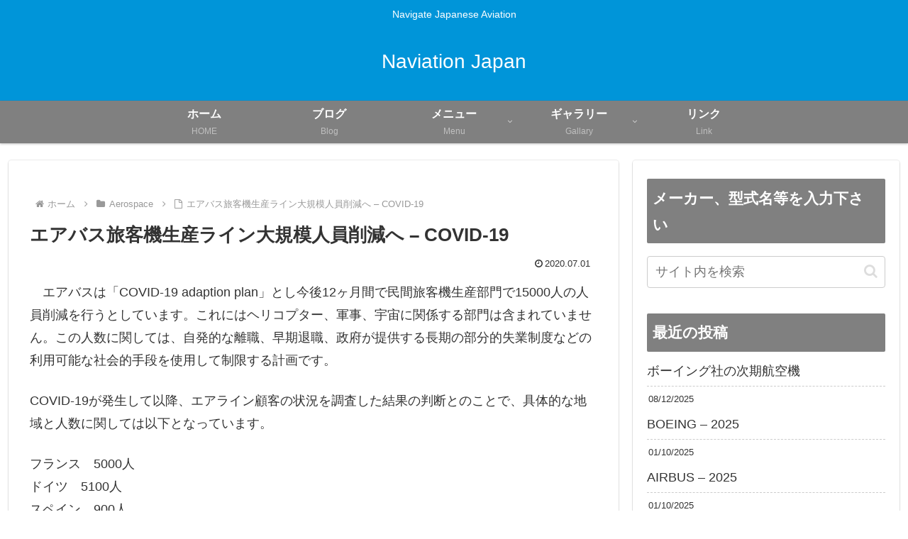

--- FILE ---
content_type: text/html; charset=UTF-8
request_url: https://naviationjapan.com/airbus-needs-to-reduce-its-airliner-business-worldwide-covid-19-5786.html
body_size: 52362
content:
<!doctype html>
<html dir="ltr" lang="ja" prefix="og: https://ogp.me/ns#">

<head>
<meta charset="utf-8">
<meta name="viewport" content="width=device-width, initial-scale=1.0, viewport-fit=cover">
<meta name="referrer" content="no-referrer-when-downgrade">
<meta name="format-detection" content="telephone=no">


  


  
  

  <!-- preconnect dns-prefetch -->
<link rel="preconnect dns-prefetch" href="//www.googletagmanager.com">
<link rel="preconnect dns-prefetch" href="//www.google-analytics.com">
<link rel="preconnect dns-prefetch" href="//ajax.googleapis.com">
<link rel="preconnect dns-prefetch" href="//cdnjs.cloudflare.com">
<link rel="preconnect dns-prefetch" href="//pagead2.googlesyndication.com">
<link rel="preconnect dns-prefetch" href="//googleads.g.doubleclick.net">
<link rel="preconnect dns-prefetch" href="//tpc.googlesyndication.com">
<link rel="preconnect dns-prefetch" href="//ad.doubleclick.net">
<link rel="preconnect dns-prefetch" href="//www.gstatic.com">
<link rel="preconnect dns-prefetch" href="//cse.google.com">
<link rel="preconnect dns-prefetch" href="//fonts.gstatic.com">
<link rel="preconnect dns-prefetch" href="//fonts.googleapis.com">
<link rel="preconnect dns-prefetch" href="//cms.quantserve.com">
<link rel="preconnect dns-prefetch" href="//secure.gravatar.com">
<link rel="preconnect dns-prefetch" href="//cdn.syndication.twimg.com">
<link rel="preconnect dns-prefetch" href="//cdn.jsdelivr.net">
<link rel="preconnect dns-prefetch" href="//images-fe.ssl-images-amazon.com">
<link rel="preconnect dns-prefetch" href="//completion.amazon.com">
<link rel="preconnect dns-prefetch" href="//m.media-amazon.com">
<link rel="preconnect dns-prefetch" href="//i.moshimo.com">
<link rel="preconnect dns-prefetch" href="//aml.valuecommerce.com">
<link rel="preconnect dns-prefetch" href="//dalc.valuecommerce.com">
<link rel="preconnect dns-prefetch" href="//dalb.valuecommerce.com">

<!-- Preload -->
<link rel="preload" as="font" type="font/woff" href="https://naviationjapan.com/wp-content/themes/cocoon-master/webfonts/icomoon/fonts/icomoon.woff?v=2.7.0.2" crossorigin>
<link rel="preload" as="font" type="font/woff2" href="https://naviationjapan.com/wp-content/themes/cocoon-master/webfonts/fontawesome/fonts/fontawesome-webfont.woff2?v=4.7.0" crossorigin>
<title>エアバス旅客機生産ライン大規模人員削減へ - COVID-19 | Naviation Japan</title>

		<!-- All in One SEO 4.8.7 - aioseo.com -->
	<meta name="description" content=" エアバスは「COVID-19 adaption plan」とし今後12ヶ月間で民間旅客機生産部門で15000人の人員削減を行うとしています。これにはヘリコプター、軍事、宇宙に関係する部門は含まれていません。" />
	<meta name="robots" content="max-image-preview:large" />
	<meta name="author" content="Nobu Sato - Naviator"/>
	<meta name="google-site-verification" content="oUe4w6H0Buu8-mEth16THkagiEfOrHd6LX4Hd1PM9t8" />
	<meta name="keywords" content="airbus,エアバス,航空,ニュース" />
	<link rel="canonical" href="https://naviationjapan.com/airbus-needs-to-reduce-its-airliner-business-worldwide-covid-19-5786.html" />
	<meta name="generator" content="All in One SEO (AIOSEO) 4.8.7" />
		<meta property="og:locale" content="ja_JP" />
		<meta property="og:site_name" content="Naviation Japan | Navigate Japanese Aviation" />
		<meta property="og:type" content="article" />
		<meta property="og:title" content="エアバス旅客機生産ライン大規模人員削減へ - COVID-19 | Naviation Japan" />
		<meta property="og:description" content=" エアバスは「COVID-19 adaption plan」とし今後12ヶ月間で民間旅客機生産部門で15000人の人員削減を行うとしています。これにはヘリコプター、軍事、宇宙に関係する部門は含まれていません。" />
		<meta property="og:url" content="https://naviationjapan.com/airbus-needs-to-reduce-its-airliner-business-worldwide-covid-19-5786.html" />
		<meta property="article:published_time" content="2020-07-01T03:12:27+00:00" />
		<meta property="article:modified_time" content="2020-07-01T03:12:57+00:00" />
		<meta name="twitter:card" content="summary" />
		<meta name="twitter:title" content="エアバス旅客機生産ライン大規模人員削減へ - COVID-19 | Naviation Japan" />
		<meta name="twitter:description" content=" エアバスは「COVID-19 adaption plan」とし今後12ヶ月間で民間旅客機生産部門で15000人の人員削減を行うとしています。これにはヘリコプター、軍事、宇宙に関係する部門は含まれていません。" />
		<script type="application/ld+json" class="aioseo-schema">
			{"@context":"https:\/\/schema.org","@graph":[{"@type":"Article","@id":"https:\/\/naviationjapan.com\/airbus-needs-to-reduce-its-airliner-business-worldwide-covid-19-5786.html#article","name":"\u30a8\u30a2\u30d0\u30b9\u65c5\u5ba2\u6a5f\u751f\u7523\u30e9\u30a4\u30f3\u5927\u898f\u6a21\u4eba\u54e1\u524a\u6e1b\u3078 - COVID-19 | Naviation Japan","headline":"\u30a8\u30a2\u30d0\u30b9\u65c5\u5ba2\u6a5f\u751f\u7523\u30e9\u30a4\u30f3\u5927\u898f\u6a21\u4eba\u54e1\u524a\u6e1b\u3078 &#8211; COVID-19","author":{"@id":"https:\/\/naviationjapan.com\/author\/naviator#author"},"publisher":{"@id":"https:\/\/naviationjapan.com\/#organization"},"datePublished":"2020-07-01T12:12:27+09:00","dateModified":"2020-07-01T12:12:57+09:00","inLanguage":"ja","mainEntityOfPage":{"@id":"https:\/\/naviationjapan.com\/airbus-needs-to-reduce-its-airliner-business-worldwide-covid-19-5786.html#webpage"},"isPartOf":{"@id":"https:\/\/naviationjapan.com\/airbus-needs-to-reduce-its-airliner-business-worldwide-covid-19-5786.html#webpage"},"articleSection":"Aerospace, AIRBUS, airbus, Airbus, \u30a8\u30a2\u30d0\u30b9, \u30cb\u30e5\u30fc\u30b9, \u822a\u7a7a"},{"@type":"BreadcrumbList","@id":"https:\/\/naviationjapan.com\/airbus-needs-to-reduce-its-airliner-business-worldwide-covid-19-5786.html#breadcrumblist","itemListElement":[{"@type":"ListItem","@id":"https:\/\/naviationjapan.com#listItem","position":1,"name":"Home","item":"https:\/\/naviationjapan.com","nextItem":{"@type":"ListItem","@id":"https:\/\/naviationjapan.com\/category\/aerospace-2#listItem","name":"Aerospace"}},{"@type":"ListItem","@id":"https:\/\/naviationjapan.com\/category\/aerospace-2#listItem","position":2,"name":"Aerospace","item":"https:\/\/naviationjapan.com\/category\/aerospace-2","nextItem":{"@type":"ListItem","@id":"https:\/\/naviationjapan.com\/category\/aerospace-2\/airbus#listItem","name":"airbus"},"previousItem":{"@type":"ListItem","@id":"https:\/\/naviationjapan.com#listItem","name":"Home"}},{"@type":"ListItem","@id":"https:\/\/naviationjapan.com\/category\/aerospace-2\/airbus#listItem","position":3,"name":"airbus","item":"https:\/\/naviationjapan.com\/category\/aerospace-2\/airbus","nextItem":{"@type":"ListItem","@id":"https:\/\/naviationjapan.com\/airbus-needs-to-reduce-its-airliner-business-worldwide-covid-19-5786.html#listItem","name":"\u30a8\u30a2\u30d0\u30b9\u65c5\u5ba2\u6a5f\u751f\u7523\u30e9\u30a4\u30f3\u5927\u898f\u6a21\u4eba\u54e1\u524a\u6e1b\u3078 &#8211; COVID-19"},"previousItem":{"@type":"ListItem","@id":"https:\/\/naviationjapan.com\/category\/aerospace-2#listItem","name":"Aerospace"}},{"@type":"ListItem","@id":"https:\/\/naviationjapan.com\/airbus-needs-to-reduce-its-airliner-business-worldwide-covid-19-5786.html#listItem","position":4,"name":"\u30a8\u30a2\u30d0\u30b9\u65c5\u5ba2\u6a5f\u751f\u7523\u30e9\u30a4\u30f3\u5927\u898f\u6a21\u4eba\u54e1\u524a\u6e1b\u3078 &#8211; COVID-19","previousItem":{"@type":"ListItem","@id":"https:\/\/naviationjapan.com\/category\/aerospace-2\/airbus#listItem","name":"airbus"}}]},{"@type":"Organization","@id":"https:\/\/naviationjapan.com\/#organization","name":"Naviation Japan","description":"Navigate Japanese Aviation","url":"https:\/\/naviationjapan.com\/"},{"@type":"Person","@id":"https:\/\/naviationjapan.com\/author\/naviator#author","url":"https:\/\/naviationjapan.com\/author\/naviator","name":"Nobu Sato - Naviator","image":{"@type":"ImageObject","@id":"https:\/\/naviationjapan.com\/airbus-needs-to-reduce-its-airliner-business-worldwide-covid-19-5786.html#authorImage","url":"https:\/\/secure.gravatar.com\/avatar\/6e74f43623fc156a82575ef3602a8180ff476827652548092c4586e5b07319b3?s=96&d=mm&r=g","width":96,"height":96,"caption":"Nobu Sato - Naviator"}},{"@type":"WebPage","@id":"https:\/\/naviationjapan.com\/airbus-needs-to-reduce-its-airliner-business-worldwide-covid-19-5786.html#webpage","url":"https:\/\/naviationjapan.com\/airbus-needs-to-reduce-its-airliner-business-worldwide-covid-19-5786.html","name":"\u30a8\u30a2\u30d0\u30b9\u65c5\u5ba2\u6a5f\u751f\u7523\u30e9\u30a4\u30f3\u5927\u898f\u6a21\u4eba\u54e1\u524a\u6e1b\u3078 - COVID-19 | Naviation Japan","description":"\u30a8\u30a2\u30d0\u30b9\u306f\u300cCOVID-19 adaption plan\u300d\u3068\u3057\u4eca\u5f8c12\u30f6\u6708\u9593\u3067\u6c11\u9593\u65c5\u5ba2\u6a5f\u751f\u7523\u90e8\u9580\u306715000\u4eba\u306e\u4eba\u54e1\u524a\u6e1b\u3092\u884c\u3046\u3068\u3057\u3066\u3044\u307e\u3059\u3002\u3053\u308c\u306b\u306f\u30d8\u30ea\u30b3\u30d7\u30bf\u30fc\u3001\u8ecd\u4e8b\u3001\u5b87\u5b99\u306b\u95a2\u4fc2\u3059\u308b\u90e8\u9580\u306f\u542b\u307e\u308c\u3066\u3044\u307e\u305b\u3093\u3002","inLanguage":"ja","isPartOf":{"@id":"https:\/\/naviationjapan.com\/#website"},"breadcrumb":{"@id":"https:\/\/naviationjapan.com\/airbus-needs-to-reduce-its-airliner-business-worldwide-covid-19-5786.html#breadcrumblist"},"author":{"@id":"https:\/\/naviationjapan.com\/author\/naviator#author"},"creator":{"@id":"https:\/\/naviationjapan.com\/author\/naviator#author"},"datePublished":"2020-07-01T12:12:27+09:00","dateModified":"2020-07-01T12:12:57+09:00"},{"@type":"WebSite","@id":"https:\/\/naviationjapan.com\/#website","url":"https:\/\/naviationjapan.com\/","name":"Naviation Japan","description":"Navigate Japanese Aviation","inLanguage":"ja","publisher":{"@id":"https:\/\/naviationjapan.com\/#organization"}}]}
		</script>
		<!-- All in One SEO -->


<!-- OGP -->
<meta property="og:type" content="article">
<meta property="og:description" content="エアバスは「COVID-19 adaption plan」とし今後12ヶ月間で民間旅客機生産部門で15000人の人員削減を行うとしています。これにはヘリコプター、軍事、宇宙に関係する部門は含まれていません。">
<meta property="og:title" content="エアバス旅客機生産ライン大規模人員削減へ &#8211; COVID-19">
<meta property="og:url" content="https://naviationjapan.com/airbus-needs-to-reduce-its-airliner-business-worldwide-covid-19-5786.html">
<meta property="og:image" content="https://naviationjapan.com/wp-content/uploads/2019/02/IMG_3389.jpg">
<meta property="og:site_name" content="Naviation Japan">
<meta property="og:locale" content="ja_JP">
<meta property="article:published_time" content="2020-07-01T12:12:27+09:00" />
<meta property="article:modified_time" content="2020-07-01T12:12:27+09:00" />
<meta property="article:section" content="Aerospace">
<meta property="article:section" content="AIRBUS">
<meta property="article:section" content="airbus">
<meta property="article:tag" content="Airbus">
<meta property="article:tag" content="エアバス">
<meta property="article:tag" content="ニュース">
<meta property="article:tag" content="航空">
<!-- /OGP -->

<!-- Twitter Card -->
<meta name="twitter:card" content="summary">
<meta property="twitter:description" content="エアバスは「COVID-19 adaption plan」とし今後12ヶ月間で民間旅客機生産部門で15000人の人員削減を行うとしています。これにはヘリコプター、軍事、宇宙に関係する部門は含まれていません。">
<meta property="twitter:title" content="エアバス旅客機生産ライン大規模人員削減へ &#8211; COVID-19">
<meta property="twitter:url" content="https://naviationjapan.com/airbus-needs-to-reduce-its-airliner-business-worldwide-covid-19-5786.html">
<meta name="twitter:image" content="https://naviationjapan.com/wp-content/uploads/2019/02/IMG_3389.jpg">
<meta name="twitter:domain" content="naviationjapan.com">
<meta name="twitter:creator" content="@NaviationJapan">
<meta name="twitter:site" content="@NaviationJapan">
<!-- /Twitter Card -->
<link rel='dns-prefetch' href='//ajax.googleapis.com' />
<link rel='dns-prefetch' href='//cdnjs.cloudflare.com' />
<link rel="alternate" type="application/rss+xml" title="Naviation Japan &raquo; フィード" href="https://naviationjapan.com/feed" />
<link rel="alternate" type="application/rss+xml" title="Naviation Japan &raquo; コメントフィード" href="https://naviationjapan.com/comments/feed" />
<link rel="alternate" type="application/rss+xml" title="Naviation Japan &raquo; エアバス旅客機生産ライン大規模人員削減へ &#8211; COVID-19 のコメントのフィード" href="https://naviationjapan.com/airbus-needs-to-reduce-its-airliner-business-worldwide-covid-19-5786.html/feed" />
<link rel='stylesheet' id='wp-block-library-css' href='https://naviationjapan.com/wp-includes/css/dist/block-library/style.min.css?ver=6.8.3&#038;fver=20250812040843' media='all' />
<style id='global-styles-inline-css'>
:root{--wp--preset--aspect-ratio--square: 1;--wp--preset--aspect-ratio--4-3: 4/3;--wp--preset--aspect-ratio--3-4: 3/4;--wp--preset--aspect-ratio--3-2: 3/2;--wp--preset--aspect-ratio--2-3: 2/3;--wp--preset--aspect-ratio--16-9: 16/9;--wp--preset--aspect-ratio--9-16: 9/16;--wp--preset--color--black: #000000;--wp--preset--color--cyan-bluish-gray: #abb8c3;--wp--preset--color--white: #ffffff;--wp--preset--color--pale-pink: #f78da7;--wp--preset--color--vivid-red: #cf2e2e;--wp--preset--color--luminous-vivid-orange: #ff6900;--wp--preset--color--luminous-vivid-amber: #fcb900;--wp--preset--color--light-green-cyan: #7bdcb5;--wp--preset--color--vivid-green-cyan: #00d084;--wp--preset--color--pale-cyan-blue: #8ed1fc;--wp--preset--color--vivid-cyan-blue: #0693e3;--wp--preset--color--vivid-purple: #9b51e0;--wp--preset--color--key-color: #808080;--wp--preset--color--red: #e60033;--wp--preset--color--pink: #e95295;--wp--preset--color--purple: #884898;--wp--preset--color--deep: #55295b;--wp--preset--color--indigo: #1e50a2;--wp--preset--color--blue: #0095d9;--wp--preset--color--light-blue: #2ca9e1;--wp--preset--color--cyan: #00a3af;--wp--preset--color--teal: #007b43;--wp--preset--color--green: #3eb370;--wp--preset--color--light-green: #8bc34a;--wp--preset--color--lime: #c3d825;--wp--preset--color--yellow: #ffd900;--wp--preset--color--amber: #ffc107;--wp--preset--color--orange: #f39800;--wp--preset--color--deep-orange: #ea5506;--wp--preset--color--brown: #954e2a;--wp--preset--color--light-grey: #dddddd;--wp--preset--color--grey: #949495;--wp--preset--color--dark-grey: #666666;--wp--preset--color--cocoon-black: #333333;--wp--preset--color--cocoon-white: #ffffff;--wp--preset--color--watery-blue: #f3fafe;--wp--preset--color--watery-yellow: #fff7cc;--wp--preset--color--watery-red: #fdf2f2;--wp--preset--color--watery-green: #ebf8f4;--wp--preset--color--ex-a: #ffffff;--wp--preset--color--ex-b: #ffffff;--wp--preset--color--ex-c: #ffffff;--wp--preset--color--ex-d: #ffffff;--wp--preset--color--ex-e: #ffffff;--wp--preset--color--ex-f: #ffffff;--wp--preset--gradient--vivid-cyan-blue-to-vivid-purple: linear-gradient(135deg,rgba(6,147,227,1) 0%,rgb(155,81,224) 100%);--wp--preset--gradient--light-green-cyan-to-vivid-green-cyan: linear-gradient(135deg,rgb(122,220,180) 0%,rgb(0,208,130) 100%);--wp--preset--gradient--luminous-vivid-amber-to-luminous-vivid-orange: linear-gradient(135deg,rgba(252,185,0,1) 0%,rgba(255,105,0,1) 100%);--wp--preset--gradient--luminous-vivid-orange-to-vivid-red: linear-gradient(135deg,rgba(255,105,0,1) 0%,rgb(207,46,46) 100%);--wp--preset--gradient--very-light-gray-to-cyan-bluish-gray: linear-gradient(135deg,rgb(238,238,238) 0%,rgb(169,184,195) 100%);--wp--preset--gradient--cool-to-warm-spectrum: linear-gradient(135deg,rgb(74,234,220) 0%,rgb(151,120,209) 20%,rgb(207,42,186) 40%,rgb(238,44,130) 60%,rgb(251,105,98) 80%,rgb(254,248,76) 100%);--wp--preset--gradient--blush-light-purple: linear-gradient(135deg,rgb(255,206,236) 0%,rgb(152,150,240) 100%);--wp--preset--gradient--blush-bordeaux: linear-gradient(135deg,rgb(254,205,165) 0%,rgb(254,45,45) 50%,rgb(107,0,62) 100%);--wp--preset--gradient--luminous-dusk: linear-gradient(135deg,rgb(255,203,112) 0%,rgb(199,81,192) 50%,rgb(65,88,208) 100%);--wp--preset--gradient--pale-ocean: linear-gradient(135deg,rgb(255,245,203) 0%,rgb(182,227,212) 50%,rgb(51,167,181) 100%);--wp--preset--gradient--electric-grass: linear-gradient(135deg,rgb(202,248,128) 0%,rgb(113,206,126) 100%);--wp--preset--gradient--midnight: linear-gradient(135deg,rgb(2,3,129) 0%,rgb(40,116,252) 100%);--wp--preset--font-size--small: 13px;--wp--preset--font-size--medium: 20px;--wp--preset--font-size--large: 36px;--wp--preset--font-size--x-large: 42px;--wp--preset--spacing--20: 0.44rem;--wp--preset--spacing--30: 0.67rem;--wp--preset--spacing--40: 1rem;--wp--preset--spacing--50: 1.5rem;--wp--preset--spacing--60: 2.25rem;--wp--preset--spacing--70: 3.38rem;--wp--preset--spacing--80: 5.06rem;--wp--preset--shadow--natural: 6px 6px 9px rgba(0, 0, 0, 0.2);--wp--preset--shadow--deep: 12px 12px 50px rgba(0, 0, 0, 0.4);--wp--preset--shadow--sharp: 6px 6px 0px rgba(0, 0, 0, 0.2);--wp--preset--shadow--outlined: 6px 6px 0px -3px rgba(255, 255, 255, 1), 6px 6px rgba(0, 0, 0, 1);--wp--preset--shadow--crisp: 6px 6px 0px rgba(0, 0, 0, 1);}:root { --wp--style--global--content-size: 840px;--wp--style--global--wide-size: 1200px; }:where(body) { margin: 0; }.wp-site-blocks > .alignleft { float: left; margin-right: 2em; }.wp-site-blocks > .alignright { float: right; margin-left: 2em; }.wp-site-blocks > .aligncenter { justify-content: center; margin-left: auto; margin-right: auto; }:where(.wp-site-blocks) > * { margin-block-start: 24px; margin-block-end: 0; }:where(.wp-site-blocks) > :first-child { margin-block-start: 0; }:where(.wp-site-blocks) > :last-child { margin-block-end: 0; }:root { --wp--style--block-gap: 24px; }:root :where(.is-layout-flow) > :first-child{margin-block-start: 0;}:root :where(.is-layout-flow) > :last-child{margin-block-end: 0;}:root :where(.is-layout-flow) > *{margin-block-start: 24px;margin-block-end: 0;}:root :where(.is-layout-constrained) > :first-child{margin-block-start: 0;}:root :where(.is-layout-constrained) > :last-child{margin-block-end: 0;}:root :where(.is-layout-constrained) > *{margin-block-start: 24px;margin-block-end: 0;}:root :where(.is-layout-flex){gap: 24px;}:root :where(.is-layout-grid){gap: 24px;}.is-layout-flow > .alignleft{float: left;margin-inline-start: 0;margin-inline-end: 2em;}.is-layout-flow > .alignright{float: right;margin-inline-start: 2em;margin-inline-end: 0;}.is-layout-flow > .aligncenter{margin-left: auto !important;margin-right: auto !important;}.is-layout-constrained > .alignleft{float: left;margin-inline-start: 0;margin-inline-end: 2em;}.is-layout-constrained > .alignright{float: right;margin-inline-start: 2em;margin-inline-end: 0;}.is-layout-constrained > .aligncenter{margin-left: auto !important;margin-right: auto !important;}.is-layout-constrained > :where(:not(.alignleft):not(.alignright):not(.alignfull)){max-width: var(--wp--style--global--content-size);margin-left: auto !important;margin-right: auto !important;}.is-layout-constrained > .alignwide{max-width: var(--wp--style--global--wide-size);}body .is-layout-flex{display: flex;}.is-layout-flex{flex-wrap: wrap;align-items: center;}.is-layout-flex > :is(*, div){margin: 0;}body .is-layout-grid{display: grid;}.is-layout-grid > :is(*, div){margin: 0;}body{padding-top: 0px;padding-right: 0px;padding-bottom: 0px;padding-left: 0px;}a:where(:not(.wp-element-button)){text-decoration: underline;}:root :where(.wp-element-button, .wp-block-button__link){background-color: #32373c;border-width: 0;color: #fff;font-family: inherit;font-size: inherit;line-height: inherit;padding: calc(0.667em + 2px) calc(1.333em + 2px);text-decoration: none;}.has-black-color{color: var(--wp--preset--color--black) !important;}.has-cyan-bluish-gray-color{color: var(--wp--preset--color--cyan-bluish-gray) !important;}.has-white-color{color: var(--wp--preset--color--white) !important;}.has-pale-pink-color{color: var(--wp--preset--color--pale-pink) !important;}.has-vivid-red-color{color: var(--wp--preset--color--vivid-red) !important;}.has-luminous-vivid-orange-color{color: var(--wp--preset--color--luminous-vivid-orange) !important;}.has-luminous-vivid-amber-color{color: var(--wp--preset--color--luminous-vivid-amber) !important;}.has-light-green-cyan-color{color: var(--wp--preset--color--light-green-cyan) !important;}.has-vivid-green-cyan-color{color: var(--wp--preset--color--vivid-green-cyan) !important;}.has-pale-cyan-blue-color{color: var(--wp--preset--color--pale-cyan-blue) !important;}.has-vivid-cyan-blue-color{color: var(--wp--preset--color--vivid-cyan-blue) !important;}.has-vivid-purple-color{color: var(--wp--preset--color--vivid-purple) !important;}.has-key-color-color{color: var(--wp--preset--color--key-color) !important;}.has-red-color{color: var(--wp--preset--color--red) !important;}.has-pink-color{color: var(--wp--preset--color--pink) !important;}.has-purple-color{color: var(--wp--preset--color--purple) !important;}.has-deep-color{color: var(--wp--preset--color--deep) !important;}.has-indigo-color{color: var(--wp--preset--color--indigo) !important;}.has-blue-color{color: var(--wp--preset--color--blue) !important;}.has-light-blue-color{color: var(--wp--preset--color--light-blue) !important;}.has-cyan-color{color: var(--wp--preset--color--cyan) !important;}.has-teal-color{color: var(--wp--preset--color--teal) !important;}.has-green-color{color: var(--wp--preset--color--green) !important;}.has-light-green-color{color: var(--wp--preset--color--light-green) !important;}.has-lime-color{color: var(--wp--preset--color--lime) !important;}.has-yellow-color{color: var(--wp--preset--color--yellow) !important;}.has-amber-color{color: var(--wp--preset--color--amber) !important;}.has-orange-color{color: var(--wp--preset--color--orange) !important;}.has-deep-orange-color{color: var(--wp--preset--color--deep-orange) !important;}.has-brown-color{color: var(--wp--preset--color--brown) !important;}.has-light-grey-color{color: var(--wp--preset--color--light-grey) !important;}.has-grey-color{color: var(--wp--preset--color--grey) !important;}.has-dark-grey-color{color: var(--wp--preset--color--dark-grey) !important;}.has-cocoon-black-color{color: var(--wp--preset--color--cocoon-black) !important;}.has-cocoon-white-color{color: var(--wp--preset--color--cocoon-white) !important;}.has-watery-blue-color{color: var(--wp--preset--color--watery-blue) !important;}.has-watery-yellow-color{color: var(--wp--preset--color--watery-yellow) !important;}.has-watery-red-color{color: var(--wp--preset--color--watery-red) !important;}.has-watery-green-color{color: var(--wp--preset--color--watery-green) !important;}.has-ex-a-color{color: var(--wp--preset--color--ex-a) !important;}.has-ex-b-color{color: var(--wp--preset--color--ex-b) !important;}.has-ex-c-color{color: var(--wp--preset--color--ex-c) !important;}.has-ex-d-color{color: var(--wp--preset--color--ex-d) !important;}.has-ex-e-color{color: var(--wp--preset--color--ex-e) !important;}.has-ex-f-color{color: var(--wp--preset--color--ex-f) !important;}.has-black-background-color{background-color: var(--wp--preset--color--black) !important;}.has-cyan-bluish-gray-background-color{background-color: var(--wp--preset--color--cyan-bluish-gray) !important;}.has-white-background-color{background-color: var(--wp--preset--color--white) !important;}.has-pale-pink-background-color{background-color: var(--wp--preset--color--pale-pink) !important;}.has-vivid-red-background-color{background-color: var(--wp--preset--color--vivid-red) !important;}.has-luminous-vivid-orange-background-color{background-color: var(--wp--preset--color--luminous-vivid-orange) !important;}.has-luminous-vivid-amber-background-color{background-color: var(--wp--preset--color--luminous-vivid-amber) !important;}.has-light-green-cyan-background-color{background-color: var(--wp--preset--color--light-green-cyan) !important;}.has-vivid-green-cyan-background-color{background-color: var(--wp--preset--color--vivid-green-cyan) !important;}.has-pale-cyan-blue-background-color{background-color: var(--wp--preset--color--pale-cyan-blue) !important;}.has-vivid-cyan-blue-background-color{background-color: var(--wp--preset--color--vivid-cyan-blue) !important;}.has-vivid-purple-background-color{background-color: var(--wp--preset--color--vivid-purple) !important;}.has-key-color-background-color{background-color: var(--wp--preset--color--key-color) !important;}.has-red-background-color{background-color: var(--wp--preset--color--red) !important;}.has-pink-background-color{background-color: var(--wp--preset--color--pink) !important;}.has-purple-background-color{background-color: var(--wp--preset--color--purple) !important;}.has-deep-background-color{background-color: var(--wp--preset--color--deep) !important;}.has-indigo-background-color{background-color: var(--wp--preset--color--indigo) !important;}.has-blue-background-color{background-color: var(--wp--preset--color--blue) !important;}.has-light-blue-background-color{background-color: var(--wp--preset--color--light-blue) !important;}.has-cyan-background-color{background-color: var(--wp--preset--color--cyan) !important;}.has-teal-background-color{background-color: var(--wp--preset--color--teal) !important;}.has-green-background-color{background-color: var(--wp--preset--color--green) !important;}.has-light-green-background-color{background-color: var(--wp--preset--color--light-green) !important;}.has-lime-background-color{background-color: var(--wp--preset--color--lime) !important;}.has-yellow-background-color{background-color: var(--wp--preset--color--yellow) !important;}.has-amber-background-color{background-color: var(--wp--preset--color--amber) !important;}.has-orange-background-color{background-color: var(--wp--preset--color--orange) !important;}.has-deep-orange-background-color{background-color: var(--wp--preset--color--deep-orange) !important;}.has-brown-background-color{background-color: var(--wp--preset--color--brown) !important;}.has-light-grey-background-color{background-color: var(--wp--preset--color--light-grey) !important;}.has-grey-background-color{background-color: var(--wp--preset--color--grey) !important;}.has-dark-grey-background-color{background-color: var(--wp--preset--color--dark-grey) !important;}.has-cocoon-black-background-color{background-color: var(--wp--preset--color--cocoon-black) !important;}.has-cocoon-white-background-color{background-color: var(--wp--preset--color--cocoon-white) !important;}.has-watery-blue-background-color{background-color: var(--wp--preset--color--watery-blue) !important;}.has-watery-yellow-background-color{background-color: var(--wp--preset--color--watery-yellow) !important;}.has-watery-red-background-color{background-color: var(--wp--preset--color--watery-red) !important;}.has-watery-green-background-color{background-color: var(--wp--preset--color--watery-green) !important;}.has-ex-a-background-color{background-color: var(--wp--preset--color--ex-a) !important;}.has-ex-b-background-color{background-color: var(--wp--preset--color--ex-b) !important;}.has-ex-c-background-color{background-color: var(--wp--preset--color--ex-c) !important;}.has-ex-d-background-color{background-color: var(--wp--preset--color--ex-d) !important;}.has-ex-e-background-color{background-color: var(--wp--preset--color--ex-e) !important;}.has-ex-f-background-color{background-color: var(--wp--preset--color--ex-f) !important;}.has-black-border-color{border-color: var(--wp--preset--color--black) !important;}.has-cyan-bluish-gray-border-color{border-color: var(--wp--preset--color--cyan-bluish-gray) !important;}.has-white-border-color{border-color: var(--wp--preset--color--white) !important;}.has-pale-pink-border-color{border-color: var(--wp--preset--color--pale-pink) !important;}.has-vivid-red-border-color{border-color: var(--wp--preset--color--vivid-red) !important;}.has-luminous-vivid-orange-border-color{border-color: var(--wp--preset--color--luminous-vivid-orange) !important;}.has-luminous-vivid-amber-border-color{border-color: var(--wp--preset--color--luminous-vivid-amber) !important;}.has-light-green-cyan-border-color{border-color: var(--wp--preset--color--light-green-cyan) !important;}.has-vivid-green-cyan-border-color{border-color: var(--wp--preset--color--vivid-green-cyan) !important;}.has-pale-cyan-blue-border-color{border-color: var(--wp--preset--color--pale-cyan-blue) !important;}.has-vivid-cyan-blue-border-color{border-color: var(--wp--preset--color--vivid-cyan-blue) !important;}.has-vivid-purple-border-color{border-color: var(--wp--preset--color--vivid-purple) !important;}.has-key-color-border-color{border-color: var(--wp--preset--color--key-color) !important;}.has-red-border-color{border-color: var(--wp--preset--color--red) !important;}.has-pink-border-color{border-color: var(--wp--preset--color--pink) !important;}.has-purple-border-color{border-color: var(--wp--preset--color--purple) !important;}.has-deep-border-color{border-color: var(--wp--preset--color--deep) !important;}.has-indigo-border-color{border-color: var(--wp--preset--color--indigo) !important;}.has-blue-border-color{border-color: var(--wp--preset--color--blue) !important;}.has-light-blue-border-color{border-color: var(--wp--preset--color--light-blue) !important;}.has-cyan-border-color{border-color: var(--wp--preset--color--cyan) !important;}.has-teal-border-color{border-color: var(--wp--preset--color--teal) !important;}.has-green-border-color{border-color: var(--wp--preset--color--green) !important;}.has-light-green-border-color{border-color: var(--wp--preset--color--light-green) !important;}.has-lime-border-color{border-color: var(--wp--preset--color--lime) !important;}.has-yellow-border-color{border-color: var(--wp--preset--color--yellow) !important;}.has-amber-border-color{border-color: var(--wp--preset--color--amber) !important;}.has-orange-border-color{border-color: var(--wp--preset--color--orange) !important;}.has-deep-orange-border-color{border-color: var(--wp--preset--color--deep-orange) !important;}.has-brown-border-color{border-color: var(--wp--preset--color--brown) !important;}.has-light-grey-border-color{border-color: var(--wp--preset--color--light-grey) !important;}.has-grey-border-color{border-color: var(--wp--preset--color--grey) !important;}.has-dark-grey-border-color{border-color: var(--wp--preset--color--dark-grey) !important;}.has-cocoon-black-border-color{border-color: var(--wp--preset--color--cocoon-black) !important;}.has-cocoon-white-border-color{border-color: var(--wp--preset--color--cocoon-white) !important;}.has-watery-blue-border-color{border-color: var(--wp--preset--color--watery-blue) !important;}.has-watery-yellow-border-color{border-color: var(--wp--preset--color--watery-yellow) !important;}.has-watery-red-border-color{border-color: var(--wp--preset--color--watery-red) !important;}.has-watery-green-border-color{border-color: var(--wp--preset--color--watery-green) !important;}.has-ex-a-border-color{border-color: var(--wp--preset--color--ex-a) !important;}.has-ex-b-border-color{border-color: var(--wp--preset--color--ex-b) !important;}.has-ex-c-border-color{border-color: var(--wp--preset--color--ex-c) !important;}.has-ex-d-border-color{border-color: var(--wp--preset--color--ex-d) !important;}.has-ex-e-border-color{border-color: var(--wp--preset--color--ex-e) !important;}.has-ex-f-border-color{border-color: var(--wp--preset--color--ex-f) !important;}.has-vivid-cyan-blue-to-vivid-purple-gradient-background{background: var(--wp--preset--gradient--vivid-cyan-blue-to-vivid-purple) !important;}.has-light-green-cyan-to-vivid-green-cyan-gradient-background{background: var(--wp--preset--gradient--light-green-cyan-to-vivid-green-cyan) !important;}.has-luminous-vivid-amber-to-luminous-vivid-orange-gradient-background{background: var(--wp--preset--gradient--luminous-vivid-amber-to-luminous-vivid-orange) !important;}.has-luminous-vivid-orange-to-vivid-red-gradient-background{background: var(--wp--preset--gradient--luminous-vivid-orange-to-vivid-red) !important;}.has-very-light-gray-to-cyan-bluish-gray-gradient-background{background: var(--wp--preset--gradient--very-light-gray-to-cyan-bluish-gray) !important;}.has-cool-to-warm-spectrum-gradient-background{background: var(--wp--preset--gradient--cool-to-warm-spectrum) !important;}.has-blush-light-purple-gradient-background{background: var(--wp--preset--gradient--blush-light-purple) !important;}.has-blush-bordeaux-gradient-background{background: var(--wp--preset--gradient--blush-bordeaux) !important;}.has-luminous-dusk-gradient-background{background: var(--wp--preset--gradient--luminous-dusk) !important;}.has-pale-ocean-gradient-background{background: var(--wp--preset--gradient--pale-ocean) !important;}.has-electric-grass-gradient-background{background: var(--wp--preset--gradient--electric-grass) !important;}.has-midnight-gradient-background{background: var(--wp--preset--gradient--midnight) !important;}.has-small-font-size{font-size: var(--wp--preset--font-size--small) !important;}.has-medium-font-size{font-size: var(--wp--preset--font-size--medium) !important;}.has-large-font-size{font-size: var(--wp--preset--font-size--large) !important;}.has-x-large-font-size{font-size: var(--wp--preset--font-size--x-large) !important;}
:root :where(.wp-block-pullquote){font-size: 1.5em;line-height: 1.6;}
</style>
<link rel='stylesheet' id='wp-polls-css' href='https://naviationjapan.com/wp-content/plugins/wp-polls/polls-css.css?ver=2.77.3&#038;fver=20250120033427' media='all' />
<style id='wp-polls-inline-css'>
.wp-polls .pollbar {
	margin: 1px;
	font-size: 6px;
	line-height: 8px;
	height: 8px;
	background-image: url('https://naviationjapan.com/wp-content/plugins/wp-polls/images/default/pollbg.gif');
	border: 1px solid #c8c8c8;
}

</style>
<link rel='stylesheet' id='wp-snow-effect-css' href='https://naviationjapan.com/wp-content/plugins/wp-snow-effect/public/css/wp-snow-effect-public.css?ver=1.0.0&#038;fver=20210125014311' media='all' />
<link rel='stylesheet' id='cocoon-style-css' href='https://naviationjapan.com/wp-content/themes/cocoon-master/style.css?ver=6.8.3&#038;fver=20250814081416' media='all' />
<link rel='stylesheet' id='cocoon-keyframes-css' href='https://naviationjapan.com/wp-content/themes/cocoon-master/keyframes.css?ver=6.8.3&#038;fver=20250814081416' media='all' />
<link rel='stylesheet' id='font-awesome-style-css' href='https://naviationjapan.com/wp-content/themes/cocoon-master/webfonts/fontawesome/css/font-awesome.min.css?ver=6.8.3&#038;fver=20250814081416' media='all' />
<link rel='stylesheet' id='icomoon-style-css' href='https://naviationjapan.com/wp-content/themes/cocoon-master/webfonts/icomoon/style.css?v=2.7.0.2&#038;ver=6.8.3&#038;fver=20250814081416' media='all' />
<style id='icomoon-style-inline-css'>

  @font-face {
    font-family: 'icomoon';
    src: url(https://naviationjapan.com/wp-content/themes/cocoon-master/webfonts/icomoon/fonts/icomoon.woff?v=2.7.0.2) format('woff');
    font-weight: normal;
    font-style: normal;
    font-display: swap;
  }
</style>
<link rel='stylesheet' id='baguettebox-style-css' href='https://naviationjapan.com/wp-content/themes/cocoon-master/plugins/baguettebox/dist/baguetteBox.min.css?ver=6.8.3&#038;fver=20250814081416' media='all' />
<link rel='stylesheet' id='cocoon-skin-style-css' href='https://naviationjapan.com/wp-content/themes/cocoon-master/skins/skin-colors-blue/style.css?ver=6.8.3&#038;fver=20250814081416' media='all' />
<style id='cocoon-skin-style-inline-css'>
#header-container,#header-container .navi,#navi .navi-in>.menu-header .sub-menu,.article h2,.sidebar h2,.sidebar h3,.cat-link,.cat-label,.appeal-content .appeal-button,.demo .cat-label,.blogcard-type .blogcard-label,#footer{background-color:gray}#navi .navi-in a:hover,#footer a:not(.sns-button):hover{background-color:rgba(255,255,255,.2)}.article h3,.article h4,.article h5,.article h6,.cat-link,.tag-link{border-color:gray}blockquote::before,blockquote::after,.pager-post-navi a.a-wrap::before{color:rgba(128,128,128,.5)}blockquote,.key-btn{background-color:rgba(128,128,128,.05);border-color:rgba(128,128,128,.5)}pre,.pager-links span,.scrollable-table table th,table th,.pagination .current{background-color:rgba(128,128,128,.1);border-color:rgba(128,128,128,.5)}table:not(.has-border-color) th,table:not(.has-border-color) td,table:not(.has-border-color) thead,table:not(.has-border-color) tfoot,.page-numbers,.page-numbers.dots,.tagcloud a,.list.ecb-entry-border .entry-card-wrap,.related-entries.recb-entry-border .related-entry-card-wrap,.carousel .a-wrap,.pager-post-navi.post-navi-border a.a-wrap,.article .toc,.a-wrap .blogcard,.author-box,.comment-reply-link,.ranking-item{border-color:rgba(128,128,128,.5)}table tr:nth-of-type(2n+1),.page-numbers.dots,.a-wrap:hover,.pagination a:hover,.pagination-next-link:hover,.widget_recent_entries ul li a:hover,.widget_categories ul li a:hover,.widget_archive ul li a:hover,.widget_pages ul li a:hover,.widget_meta ul li a:hover,.widget_rss ul li a:hover,.widget_nav_menu ul li a:hover,.pager-links a:hover span,.tag-link:hover,.tagcloud a:hover{background-color:rgba(128,128,128,.05)}.header,.header .site-name-text,#navi .navi-in a,#navi .navi-in a:hover,.article h2,.sidebar h2,.sidebar h3,#footer,#footer a:not(.sns-button){color:#fff}body.public-page{background-color:#fff}.main{width:860px}.sidebar{width:376px}@media screen and (max-width:1255px){.wrap{width:auto}.main,.sidebar,.sidebar-left .main,.sidebar-left .sidebar{margin:0 .5%}.main{width:67.4%}.sidebar{padding:1.5%;width:30%}.entry-card-thumb{width:38%}.entry-card-content{margin-left:40%}}body::after{content:url(https://naviationjapan.com/wp-content/themes/cocoon-master/lib/analytics/access.php?post_id=5786&post_type=post)!important;visibility:hidden;position:absolute;bottom:0;right:0;width:1px;height:1px;overflow:hidden;display:inline!important}.logo-header img{height:450px;width:auto}.fixed-header .logo-header img{height:auto}.logo-header img{width:500px;height:auto}.fixed-header .logo-header img{width:auto}.toc-checkbox{display:none}.toc-content{visibility:hidden;height:0;opacity:.2;transition:all 0.5s ease-out}.toc-checkbox:checked~.toc-content{visibility:visible;padding-top:.6em;height:100%;opacity:1}.toc-title::after{content:'[開く]';margin-left:.5em;cursor:pointer;font-size:.8em}.toc-title:hover::after{text-decoration:underline}.toc-checkbox:checked+.toc-title::after{content:'[閉じる]'}#respond{inset:0;position:absolute;visibility:hidden}.entry-content>*,.demo .entry-content p{line-height:1.8}.entry-content>*,.mce-content-body>*,.article p,.demo .entry-content p,.article dl,.article ul,.article ol,.article blockquote,.article pre,.article table,.article .toc,.body .article,.body .column-wrap,.body .new-entry-cards,.body .popular-entry-cards,.body .navi-entry-cards,.body .box-menus,.body .ranking-item,.body .rss-entry-cards,.body .widget,.body .author-box,.body .blogcard-wrap,.body .login-user-only,.body .information-box,.body .question-box,.body .alert-box,.body .information,.body .question,.body .alert,.body .memo-box,.body .comment-box,.body .common-icon-box,.body .blank-box,.body .button-block,.body .micro-bottom,.body .caption-box,.body .tab-caption-box,.body .label-box,.body .toggle-wrap,.body .wp-block-image,.body .booklink-box,.body .kaerebalink-box,.body .tomarebalink-box,.body .product-item-box,.body .speech-wrap,.body .wp-block-categories,.body .wp-block-archives,.body .wp-block-archives-dropdown,.body .wp-block-calendar,.body .ad-area,.body .wp-block-gallery,.body .wp-block-audio,.body .wp-block-cover,.body .wp-block-file,.body .wp-block-media-text,.body .wp-block-video,.body .wp-block-buttons,.body .wp-block-columns,.body .wp-block-separator,.body .components-placeholder,.body .wp-block-search,.body .wp-block-social-links,.body .timeline-box,.body .blogcard-type,.body .btn-wrap,.body .btn-wrap a,.body .block-box,.body .wp-block-embed,.body .wp-block-group,.body .wp-block-table,.body .scrollable-table,.body .wp-block-separator,.body .wp-block,.body .video-container,.comment-area,.related-entries,.pager-post-navi,.comment-respond{margin-bottom:1.4em}.is-root-container>*{margin-bottom:1.4em!important}.article h2,.article h3,.article h4,.article h5,.article h6{margin-bottom:1.26em}@media screen and (max-width:480px){.body,.menu-content{font-size:16px}}@media screen and (max-width:781px){.wp-block-column{margin-bottom:1.4em}}@media screen and (max-width:834px){.container .column-wrap{gap:1.4em}}.article .micro-top{margin-bottom:.28em}.article .micro-bottom{margin-top:-1.26em}.article .micro-balloon{margin-bottom:.7em}.article .micro-bottom.micro-balloon{margin-top:-.98em}.blank-box.bb-key-color{border-color:gray}.iic-key-color li::before{color:gray}.blank-box.bb-tab.bb-key-color::before{background-color:gray}.tb-key-color .toggle-button{border:1px solid gray;background:gray;color:#fff}.tb-key-color .toggle-button::before{color:#ccc}.tb-key-color .toggle-checkbox:checked~.toggle-content{border-color:gray}.cb-key-color.caption-box{border-color:gray}.cb-key-color .caption-box-label{background-color:gray;color:#fff}.tcb-key-color .tab-caption-box-label{background-color:gray;color:#fff}.tcb-key-color .tab-caption-box-content{border-color:gray}.lb-key-color .label-box-content{border-color:gray}.mc-key-color{background-color:gray;color:#fff;border:none}.mc-key-color.micro-bottom::after{border-bottom-color:gray;border-top-color:transparent}.mc-key-color::before{border-top-color:transparent;border-bottom-color:transparent}.mc-key-color::after{border-top-color:gray}.btn-key-color,.btn-wrap.btn-wrap-key-color>a{background-color:gray}.has-text-color.has-key-color-color{color:gray}.has-background.has-key-color-background-color{background-color:gray}.body.article,body#tinymce.wp-editor{background-color:#fff}.body.article,.editor-post-title__block .editor-post-title__input,body#tinymce.wp-editor{color:#333}html .body .has-key-color-background-color{background-color:gray}html .body .has-key-color-color{color:gray}html .body .has-key-color-border-color{border-color:gray}html .body .btn-wrap.has-key-color-background-color>a{background-color:gray}html .body .btn-wrap.has-key-color-color>a{color:gray}html .body .btn-wrap.has-key-color-border-color>a{border-color:gray}html .body .bb-tab.has-key-color-border-color .bb-label{background-color:gray}html .body .toggle-wrap.has-key-color-border-color:not(.not-nested-style) .toggle-button{background-color:gray}html .body .toggle-wrap.has-key-color-border-color:not(.not-nested-style) .toggle-button,html .body .toggle-wrap.has-key-color-border-color:not(.not-nested-style) .toggle-content{border-color:gray}html .body .toggle-wrap.has-key-color-background-color:not(.not-nested-style) .toggle-content{background-color:gray}html .body .toggle-wrap.has-key-color-color:not(.not-nested-style) .toggle-content{color:gray}html .body .iconlist-box.has-key-color-icon-color li::before{color:gray}.micro-text.has-key-color-color{color:gray}html .body .micro-balloon.has-key-color-color{color:gray}html .body .micro-balloon.has-key-color-background-color{background-color:gray;border-color:transparent}html .body .micro-balloon.has-key-color-background-color.micro-bottom::after{border-bottom-color:gray;border-top-color:transparent}html .body .micro-balloon.has-key-color-background-color::before{border-top-color:transparent;border-bottom-color:transparent}html .body .micro-balloon.has-key-color-background-color::after{border-top-color:gray}html .body .micro-balloon.has-border-color.has-key-color-border-color{border-color:gray}html .body .micro-balloon.micro-top.has-key-color-border-color::before{border-top-color:gray}html .body .micro-balloon.micro-bottom.has-key-color-border-color::before{border-bottom-color:gray}html .body .caption-box.has-key-color-border-color:not(.not-nested-style) .box-label{background-color:gray}html .body .tab-caption-box.has-key-color-border-color:not(.not-nested-style) .box-label{background-color:gray}html .body .tab-caption-box.has-key-color-border-color:not(.not-nested-style) .box-content{border-color:gray}html .body .tab-caption-box.has-key-color-background-color:not(.not-nested-style) .box-content{background-color:gray}html .body .tab-caption-box.has-key-color-color:not(.not-nested-style) .box-content{color:gray}html .body .label-box.has-key-color-border-color:not(.not-nested-style) .box-content{border-color:gray}html .body .label-box.has-key-color-background-color:not(.not-nested-style) .box-content{background-color:gray}html .body .label-box.has-key-color-color:not(.not-nested-style) .box-content{color:gray}html .body .speech-wrap:not(.not-nested-style) .speech-balloon.has-key-color-background-color{background-color:gray}html .body .speech-wrap:not(.not-nested-style) .speech-balloon.has-text-color.has-key-color-color{color:gray}html .body .speech-wrap:not(.not-nested-style) .speech-balloon.has-key-color-border-color{border-color:gray}html .body .speech-wrap.sbp-l:not(.not-nested-style) .speech-balloon.has-key-color-border-color::before{border-right-color:gray}html .body .speech-wrap.sbp-r:not(.not-nested-style) .speech-balloon.has-key-color-border-color::before{border-left-color:gray}html .body .speech-wrap.sbp-l:not(.not-nested-style) .speech-balloon.has-key-color-background-color::after{border-right-color:gray}html .body .speech-wrap.sbp-r:not(.not-nested-style) .speech-balloon.has-key-color-background-color::after{border-left-color:gray}html .body .speech-wrap.sbs-line.sbp-r:not(.not-nested-style) .speech-balloon.has-key-color-background-color{background-color:gray}html .body .speech-wrap.sbs-line.sbp-r:not(.not-nested-style) .speech-balloon.has-key-color-border-color{border-color:gray}html .body .speech-wrap.sbs-think:not(.not-nested-style) .speech-balloon.has-key-color-border-color::before,html .body .speech-wrap.sbs-think:not(.not-nested-style) .speech-balloon.has-key-color-border-color::after{border-color:gray}html .body .speech-wrap.sbs-think:not(.not-nested-style) .speech-balloon.has-key-color-background-color::before,html .body .speech-wrap.sbs-think:not(.not-nested-style) .speech-balloon.has-key-color-background-color::after{background-color:gray}html .body .speech-wrap.sbs-think:not(.not-nested-style) .speech-balloon.has-key-color-border-color::before{border-color:gray}html .body .timeline-box.has-key-color-point-color:not(.not-nested-style) .timeline-item::before{background-color:gray}.has-key-color-border-color.is-style-accordion:not(.not-nested-style) .faq-question{background-color:gray}html .body .has-key-color-question-color:not(.not-nested-style) .faq-question-label{color:gray}html .body .has-key-color-question-color.has-border-color:not(.not-nested-style) .faq-question-label{color:gray}html .body .has-key-color-answer-color:not(.not-nested-style) .faq-answer-label{color:gray}html .body .is-style-square.has-key-color-question-color:not(.not-nested-style) .faq-question-label{color:#fff;background-color:gray}html .body .is-style-square.has-key-color-answer-color:not(.not-nested-style) .faq-answer-label{color:#fff;background-color:gray}html .body .has-red-background-color{background-color:#e60033}html .body .has-red-color{color:#e60033}html .body .has-red-border-color{border-color:#e60033}html .body .btn-wrap.has-red-background-color>a{background-color:#e60033}html .body .btn-wrap.has-red-color>a{color:#e60033}html .body .btn-wrap.has-red-border-color>a{border-color:#e60033}html .body .bb-tab.has-red-border-color .bb-label{background-color:#e60033}html .body .toggle-wrap.has-red-border-color:not(.not-nested-style) .toggle-button{background-color:#e60033}html .body .toggle-wrap.has-red-border-color:not(.not-nested-style) .toggle-button,html .body .toggle-wrap.has-red-border-color:not(.not-nested-style) .toggle-content{border-color:#e60033}html .body .toggle-wrap.has-red-background-color:not(.not-nested-style) .toggle-content{background-color:#e60033}html .body .toggle-wrap.has-red-color:not(.not-nested-style) .toggle-content{color:#e60033}html .body .iconlist-box.has-red-icon-color li::before{color:#e60033}.micro-text.has-red-color{color:#e60033}html .body .micro-balloon.has-red-color{color:#e60033}html .body .micro-balloon.has-red-background-color{background-color:#e60033;border-color:transparent}html .body .micro-balloon.has-red-background-color.micro-bottom::after{border-bottom-color:#e60033;border-top-color:transparent}html .body .micro-balloon.has-red-background-color::before{border-top-color:transparent;border-bottom-color:transparent}html .body .micro-balloon.has-red-background-color::after{border-top-color:#e60033}html .body .micro-balloon.has-border-color.has-red-border-color{border-color:#e60033}html .body .micro-balloon.micro-top.has-red-border-color::before{border-top-color:#e60033}html .body .micro-balloon.micro-bottom.has-red-border-color::before{border-bottom-color:#e60033}html .body .caption-box.has-red-border-color:not(.not-nested-style) .box-label{background-color:#e60033}html .body .tab-caption-box.has-red-border-color:not(.not-nested-style) .box-label{background-color:#e60033}html .body .tab-caption-box.has-red-border-color:not(.not-nested-style) .box-content{border-color:#e60033}html .body .tab-caption-box.has-red-background-color:not(.not-nested-style) .box-content{background-color:#e60033}html .body .tab-caption-box.has-red-color:not(.not-nested-style) .box-content{color:#e60033}html .body .label-box.has-red-border-color:not(.not-nested-style) .box-content{border-color:#e60033}html .body .label-box.has-red-background-color:not(.not-nested-style) .box-content{background-color:#e60033}html .body .label-box.has-red-color:not(.not-nested-style) .box-content{color:#e60033}html .body .speech-wrap:not(.not-nested-style) .speech-balloon.has-red-background-color{background-color:#e60033}html .body .speech-wrap:not(.not-nested-style) .speech-balloon.has-text-color.has-red-color{color:#e60033}html .body .speech-wrap:not(.not-nested-style) .speech-balloon.has-red-border-color{border-color:#e60033}html .body .speech-wrap.sbp-l:not(.not-nested-style) .speech-balloon.has-red-border-color::before{border-right-color:#e60033}html .body .speech-wrap.sbp-r:not(.not-nested-style) .speech-balloon.has-red-border-color::before{border-left-color:#e60033}html .body .speech-wrap.sbp-l:not(.not-nested-style) .speech-balloon.has-red-background-color::after{border-right-color:#e60033}html .body .speech-wrap.sbp-r:not(.not-nested-style) .speech-balloon.has-red-background-color::after{border-left-color:#e60033}html .body .speech-wrap.sbs-line.sbp-r:not(.not-nested-style) .speech-balloon.has-red-background-color{background-color:#e60033}html .body .speech-wrap.sbs-line.sbp-r:not(.not-nested-style) .speech-balloon.has-red-border-color{border-color:#e60033}html .body .speech-wrap.sbs-think:not(.not-nested-style) .speech-balloon.has-red-border-color::before,html .body .speech-wrap.sbs-think:not(.not-nested-style) .speech-balloon.has-red-border-color::after{border-color:#e60033}html .body .speech-wrap.sbs-think:not(.not-nested-style) .speech-balloon.has-red-background-color::before,html .body .speech-wrap.sbs-think:not(.not-nested-style) .speech-balloon.has-red-background-color::after{background-color:#e60033}html .body .speech-wrap.sbs-think:not(.not-nested-style) .speech-balloon.has-red-border-color::before{border-color:#e60033}html .body .timeline-box.has-red-point-color:not(.not-nested-style) .timeline-item::before{background-color:#e60033}.has-red-border-color.is-style-accordion:not(.not-nested-style) .faq-question{background-color:#e60033}html .body .has-red-question-color:not(.not-nested-style) .faq-question-label{color:#e60033}html .body .has-red-question-color.has-border-color:not(.not-nested-style) .faq-question-label{color:#e60033}html .body .has-red-answer-color:not(.not-nested-style) .faq-answer-label{color:#e60033}html .body .is-style-square.has-red-question-color:not(.not-nested-style) .faq-question-label{color:#fff;background-color:#e60033}html .body .is-style-square.has-red-answer-color:not(.not-nested-style) .faq-answer-label{color:#fff;background-color:#e60033}html .body .has-pink-background-color{background-color:#e95295}html .body .has-pink-color{color:#e95295}html .body .has-pink-border-color{border-color:#e95295}html .body .btn-wrap.has-pink-background-color>a{background-color:#e95295}html .body .btn-wrap.has-pink-color>a{color:#e95295}html .body .btn-wrap.has-pink-border-color>a{border-color:#e95295}html .body .bb-tab.has-pink-border-color .bb-label{background-color:#e95295}html .body .toggle-wrap.has-pink-border-color:not(.not-nested-style) .toggle-button{background-color:#e95295}html .body .toggle-wrap.has-pink-border-color:not(.not-nested-style) .toggle-button,html .body .toggle-wrap.has-pink-border-color:not(.not-nested-style) .toggle-content{border-color:#e95295}html .body .toggle-wrap.has-pink-background-color:not(.not-nested-style) .toggle-content{background-color:#e95295}html .body .toggle-wrap.has-pink-color:not(.not-nested-style) .toggle-content{color:#e95295}html .body .iconlist-box.has-pink-icon-color li::before{color:#e95295}.micro-text.has-pink-color{color:#e95295}html .body .micro-balloon.has-pink-color{color:#e95295}html .body .micro-balloon.has-pink-background-color{background-color:#e95295;border-color:transparent}html .body .micro-balloon.has-pink-background-color.micro-bottom::after{border-bottom-color:#e95295;border-top-color:transparent}html .body .micro-balloon.has-pink-background-color::before{border-top-color:transparent;border-bottom-color:transparent}html .body .micro-balloon.has-pink-background-color::after{border-top-color:#e95295}html .body .micro-balloon.has-border-color.has-pink-border-color{border-color:#e95295}html .body .micro-balloon.micro-top.has-pink-border-color::before{border-top-color:#e95295}html .body .micro-balloon.micro-bottom.has-pink-border-color::before{border-bottom-color:#e95295}html .body .caption-box.has-pink-border-color:not(.not-nested-style) .box-label{background-color:#e95295}html .body .tab-caption-box.has-pink-border-color:not(.not-nested-style) .box-label{background-color:#e95295}html .body .tab-caption-box.has-pink-border-color:not(.not-nested-style) .box-content{border-color:#e95295}html .body .tab-caption-box.has-pink-background-color:not(.not-nested-style) .box-content{background-color:#e95295}html .body .tab-caption-box.has-pink-color:not(.not-nested-style) .box-content{color:#e95295}html .body .label-box.has-pink-border-color:not(.not-nested-style) .box-content{border-color:#e95295}html .body .label-box.has-pink-background-color:not(.not-nested-style) .box-content{background-color:#e95295}html .body .label-box.has-pink-color:not(.not-nested-style) .box-content{color:#e95295}html .body .speech-wrap:not(.not-nested-style) .speech-balloon.has-pink-background-color{background-color:#e95295}html .body .speech-wrap:not(.not-nested-style) .speech-balloon.has-text-color.has-pink-color{color:#e95295}html .body .speech-wrap:not(.not-nested-style) .speech-balloon.has-pink-border-color{border-color:#e95295}html .body .speech-wrap.sbp-l:not(.not-nested-style) .speech-balloon.has-pink-border-color::before{border-right-color:#e95295}html .body .speech-wrap.sbp-r:not(.not-nested-style) .speech-balloon.has-pink-border-color::before{border-left-color:#e95295}html .body .speech-wrap.sbp-l:not(.not-nested-style) .speech-balloon.has-pink-background-color::after{border-right-color:#e95295}html .body .speech-wrap.sbp-r:not(.not-nested-style) .speech-balloon.has-pink-background-color::after{border-left-color:#e95295}html .body .speech-wrap.sbs-line.sbp-r:not(.not-nested-style) .speech-balloon.has-pink-background-color{background-color:#e95295}html .body .speech-wrap.sbs-line.sbp-r:not(.not-nested-style) .speech-balloon.has-pink-border-color{border-color:#e95295}html .body .speech-wrap.sbs-think:not(.not-nested-style) .speech-balloon.has-pink-border-color::before,html .body .speech-wrap.sbs-think:not(.not-nested-style) .speech-balloon.has-pink-border-color::after{border-color:#e95295}html .body .speech-wrap.sbs-think:not(.not-nested-style) .speech-balloon.has-pink-background-color::before,html .body .speech-wrap.sbs-think:not(.not-nested-style) .speech-balloon.has-pink-background-color::after{background-color:#e95295}html .body .speech-wrap.sbs-think:not(.not-nested-style) .speech-balloon.has-pink-border-color::before{border-color:#e95295}html .body .timeline-box.has-pink-point-color:not(.not-nested-style) .timeline-item::before{background-color:#e95295}.has-pink-border-color.is-style-accordion:not(.not-nested-style) .faq-question{background-color:#e95295}html .body .has-pink-question-color:not(.not-nested-style) .faq-question-label{color:#e95295}html .body .has-pink-question-color.has-border-color:not(.not-nested-style) .faq-question-label{color:#e95295}html .body .has-pink-answer-color:not(.not-nested-style) .faq-answer-label{color:#e95295}html .body .is-style-square.has-pink-question-color:not(.not-nested-style) .faq-question-label{color:#fff;background-color:#e95295}html .body .is-style-square.has-pink-answer-color:not(.not-nested-style) .faq-answer-label{color:#fff;background-color:#e95295}html .body .has-purple-background-color{background-color:#884898}html .body .has-purple-color{color:#884898}html .body .has-purple-border-color{border-color:#884898}html .body .btn-wrap.has-purple-background-color>a{background-color:#884898}html .body .btn-wrap.has-purple-color>a{color:#884898}html .body .btn-wrap.has-purple-border-color>a{border-color:#884898}html .body .bb-tab.has-purple-border-color .bb-label{background-color:#884898}html .body .toggle-wrap.has-purple-border-color:not(.not-nested-style) .toggle-button{background-color:#884898}html .body .toggle-wrap.has-purple-border-color:not(.not-nested-style) .toggle-button,html .body .toggle-wrap.has-purple-border-color:not(.not-nested-style) .toggle-content{border-color:#884898}html .body .toggle-wrap.has-purple-background-color:not(.not-nested-style) .toggle-content{background-color:#884898}html .body .toggle-wrap.has-purple-color:not(.not-nested-style) .toggle-content{color:#884898}html .body .iconlist-box.has-purple-icon-color li::before{color:#884898}.micro-text.has-purple-color{color:#884898}html .body .micro-balloon.has-purple-color{color:#884898}html .body .micro-balloon.has-purple-background-color{background-color:#884898;border-color:transparent}html .body .micro-balloon.has-purple-background-color.micro-bottom::after{border-bottom-color:#884898;border-top-color:transparent}html .body .micro-balloon.has-purple-background-color::before{border-top-color:transparent;border-bottom-color:transparent}html .body .micro-balloon.has-purple-background-color::after{border-top-color:#884898}html .body .micro-balloon.has-border-color.has-purple-border-color{border-color:#884898}html .body .micro-balloon.micro-top.has-purple-border-color::before{border-top-color:#884898}html .body .micro-balloon.micro-bottom.has-purple-border-color::before{border-bottom-color:#884898}html .body .caption-box.has-purple-border-color:not(.not-nested-style) .box-label{background-color:#884898}html .body .tab-caption-box.has-purple-border-color:not(.not-nested-style) .box-label{background-color:#884898}html .body .tab-caption-box.has-purple-border-color:not(.not-nested-style) .box-content{border-color:#884898}html .body .tab-caption-box.has-purple-background-color:not(.not-nested-style) .box-content{background-color:#884898}html .body .tab-caption-box.has-purple-color:not(.not-nested-style) .box-content{color:#884898}html .body .label-box.has-purple-border-color:not(.not-nested-style) .box-content{border-color:#884898}html .body .label-box.has-purple-background-color:not(.not-nested-style) .box-content{background-color:#884898}html .body .label-box.has-purple-color:not(.not-nested-style) .box-content{color:#884898}html .body .speech-wrap:not(.not-nested-style) .speech-balloon.has-purple-background-color{background-color:#884898}html .body .speech-wrap:not(.not-nested-style) .speech-balloon.has-text-color.has-purple-color{color:#884898}html .body .speech-wrap:not(.not-nested-style) .speech-balloon.has-purple-border-color{border-color:#884898}html .body .speech-wrap.sbp-l:not(.not-nested-style) .speech-balloon.has-purple-border-color::before{border-right-color:#884898}html .body .speech-wrap.sbp-r:not(.not-nested-style) .speech-balloon.has-purple-border-color::before{border-left-color:#884898}html .body .speech-wrap.sbp-l:not(.not-nested-style) .speech-balloon.has-purple-background-color::after{border-right-color:#884898}html .body .speech-wrap.sbp-r:not(.not-nested-style) .speech-balloon.has-purple-background-color::after{border-left-color:#884898}html .body .speech-wrap.sbs-line.sbp-r:not(.not-nested-style) .speech-balloon.has-purple-background-color{background-color:#884898}html .body .speech-wrap.sbs-line.sbp-r:not(.not-nested-style) .speech-balloon.has-purple-border-color{border-color:#884898}html .body .speech-wrap.sbs-think:not(.not-nested-style) .speech-balloon.has-purple-border-color::before,html .body .speech-wrap.sbs-think:not(.not-nested-style) .speech-balloon.has-purple-border-color::after{border-color:#884898}html .body .speech-wrap.sbs-think:not(.not-nested-style) .speech-balloon.has-purple-background-color::before,html .body .speech-wrap.sbs-think:not(.not-nested-style) .speech-balloon.has-purple-background-color::after{background-color:#884898}html .body .speech-wrap.sbs-think:not(.not-nested-style) .speech-balloon.has-purple-border-color::before{border-color:#884898}html .body .timeline-box.has-purple-point-color:not(.not-nested-style) .timeline-item::before{background-color:#884898}.has-purple-border-color.is-style-accordion:not(.not-nested-style) .faq-question{background-color:#884898}html .body .has-purple-question-color:not(.not-nested-style) .faq-question-label{color:#884898}html .body .has-purple-question-color.has-border-color:not(.not-nested-style) .faq-question-label{color:#884898}html .body .has-purple-answer-color:not(.not-nested-style) .faq-answer-label{color:#884898}html .body .is-style-square.has-purple-question-color:not(.not-nested-style) .faq-question-label{color:#fff;background-color:#884898}html .body .is-style-square.has-purple-answer-color:not(.not-nested-style) .faq-answer-label{color:#fff;background-color:#884898}html .body .has-deep-background-color{background-color:#55295b}html .body .has-deep-color{color:#55295b}html .body .has-deep-border-color{border-color:#55295b}html .body .btn-wrap.has-deep-background-color>a{background-color:#55295b}html .body .btn-wrap.has-deep-color>a{color:#55295b}html .body .btn-wrap.has-deep-border-color>a{border-color:#55295b}html .body .bb-tab.has-deep-border-color .bb-label{background-color:#55295b}html .body .toggle-wrap.has-deep-border-color:not(.not-nested-style) .toggle-button{background-color:#55295b}html .body .toggle-wrap.has-deep-border-color:not(.not-nested-style) .toggle-button,html .body .toggle-wrap.has-deep-border-color:not(.not-nested-style) .toggle-content{border-color:#55295b}html .body .toggle-wrap.has-deep-background-color:not(.not-nested-style) .toggle-content{background-color:#55295b}html .body .toggle-wrap.has-deep-color:not(.not-nested-style) .toggle-content{color:#55295b}html .body .iconlist-box.has-deep-icon-color li::before{color:#55295b}.micro-text.has-deep-color{color:#55295b}html .body .micro-balloon.has-deep-color{color:#55295b}html .body .micro-balloon.has-deep-background-color{background-color:#55295b;border-color:transparent}html .body .micro-balloon.has-deep-background-color.micro-bottom::after{border-bottom-color:#55295b;border-top-color:transparent}html .body .micro-balloon.has-deep-background-color::before{border-top-color:transparent;border-bottom-color:transparent}html .body .micro-balloon.has-deep-background-color::after{border-top-color:#55295b}html .body .micro-balloon.has-border-color.has-deep-border-color{border-color:#55295b}html .body .micro-balloon.micro-top.has-deep-border-color::before{border-top-color:#55295b}html .body .micro-balloon.micro-bottom.has-deep-border-color::before{border-bottom-color:#55295b}html .body .caption-box.has-deep-border-color:not(.not-nested-style) .box-label{background-color:#55295b}html .body .tab-caption-box.has-deep-border-color:not(.not-nested-style) .box-label{background-color:#55295b}html .body .tab-caption-box.has-deep-border-color:not(.not-nested-style) .box-content{border-color:#55295b}html .body .tab-caption-box.has-deep-background-color:not(.not-nested-style) .box-content{background-color:#55295b}html .body .tab-caption-box.has-deep-color:not(.not-nested-style) .box-content{color:#55295b}html .body .label-box.has-deep-border-color:not(.not-nested-style) .box-content{border-color:#55295b}html .body .label-box.has-deep-background-color:not(.not-nested-style) .box-content{background-color:#55295b}html .body .label-box.has-deep-color:not(.not-nested-style) .box-content{color:#55295b}html .body .speech-wrap:not(.not-nested-style) .speech-balloon.has-deep-background-color{background-color:#55295b}html .body .speech-wrap:not(.not-nested-style) .speech-balloon.has-text-color.has-deep-color{color:#55295b}html .body .speech-wrap:not(.not-nested-style) .speech-balloon.has-deep-border-color{border-color:#55295b}html .body .speech-wrap.sbp-l:not(.not-nested-style) .speech-balloon.has-deep-border-color::before{border-right-color:#55295b}html .body .speech-wrap.sbp-r:not(.not-nested-style) .speech-balloon.has-deep-border-color::before{border-left-color:#55295b}html .body .speech-wrap.sbp-l:not(.not-nested-style) .speech-balloon.has-deep-background-color::after{border-right-color:#55295b}html .body .speech-wrap.sbp-r:not(.not-nested-style) .speech-balloon.has-deep-background-color::after{border-left-color:#55295b}html .body .speech-wrap.sbs-line.sbp-r:not(.not-nested-style) .speech-balloon.has-deep-background-color{background-color:#55295b}html .body .speech-wrap.sbs-line.sbp-r:not(.not-nested-style) .speech-balloon.has-deep-border-color{border-color:#55295b}html .body .speech-wrap.sbs-think:not(.not-nested-style) .speech-balloon.has-deep-border-color::before,html .body .speech-wrap.sbs-think:not(.not-nested-style) .speech-balloon.has-deep-border-color::after{border-color:#55295b}html .body .speech-wrap.sbs-think:not(.not-nested-style) .speech-balloon.has-deep-background-color::before,html .body .speech-wrap.sbs-think:not(.not-nested-style) .speech-balloon.has-deep-background-color::after{background-color:#55295b}html .body .speech-wrap.sbs-think:not(.not-nested-style) .speech-balloon.has-deep-border-color::before{border-color:#55295b}html .body .timeline-box.has-deep-point-color:not(.not-nested-style) .timeline-item::before{background-color:#55295b}.has-deep-border-color.is-style-accordion:not(.not-nested-style) .faq-question{background-color:#55295b}html .body .has-deep-question-color:not(.not-nested-style) .faq-question-label{color:#55295b}html .body .has-deep-question-color.has-border-color:not(.not-nested-style) .faq-question-label{color:#55295b}html .body .has-deep-answer-color:not(.not-nested-style) .faq-answer-label{color:#55295b}html .body .is-style-square.has-deep-question-color:not(.not-nested-style) .faq-question-label{color:#fff;background-color:#55295b}html .body .is-style-square.has-deep-answer-color:not(.not-nested-style) .faq-answer-label{color:#fff;background-color:#55295b}html .body .has-indigo-background-color{background-color:#1e50a2}html .body .has-indigo-color{color:#1e50a2}html .body .has-indigo-border-color{border-color:#1e50a2}html .body .btn-wrap.has-indigo-background-color>a{background-color:#1e50a2}html .body .btn-wrap.has-indigo-color>a{color:#1e50a2}html .body .btn-wrap.has-indigo-border-color>a{border-color:#1e50a2}html .body .bb-tab.has-indigo-border-color .bb-label{background-color:#1e50a2}html .body .toggle-wrap.has-indigo-border-color:not(.not-nested-style) .toggle-button{background-color:#1e50a2}html .body .toggle-wrap.has-indigo-border-color:not(.not-nested-style) .toggle-button,html .body .toggle-wrap.has-indigo-border-color:not(.not-nested-style) .toggle-content{border-color:#1e50a2}html .body .toggle-wrap.has-indigo-background-color:not(.not-nested-style) .toggle-content{background-color:#1e50a2}html .body .toggle-wrap.has-indigo-color:not(.not-nested-style) .toggle-content{color:#1e50a2}html .body .iconlist-box.has-indigo-icon-color li::before{color:#1e50a2}.micro-text.has-indigo-color{color:#1e50a2}html .body .micro-balloon.has-indigo-color{color:#1e50a2}html .body .micro-balloon.has-indigo-background-color{background-color:#1e50a2;border-color:transparent}html .body .micro-balloon.has-indigo-background-color.micro-bottom::after{border-bottom-color:#1e50a2;border-top-color:transparent}html .body .micro-balloon.has-indigo-background-color::before{border-top-color:transparent;border-bottom-color:transparent}html .body .micro-balloon.has-indigo-background-color::after{border-top-color:#1e50a2}html .body .micro-balloon.has-border-color.has-indigo-border-color{border-color:#1e50a2}html .body .micro-balloon.micro-top.has-indigo-border-color::before{border-top-color:#1e50a2}html .body .micro-balloon.micro-bottom.has-indigo-border-color::before{border-bottom-color:#1e50a2}html .body .caption-box.has-indigo-border-color:not(.not-nested-style) .box-label{background-color:#1e50a2}html .body .tab-caption-box.has-indigo-border-color:not(.not-nested-style) .box-label{background-color:#1e50a2}html .body .tab-caption-box.has-indigo-border-color:not(.not-nested-style) .box-content{border-color:#1e50a2}html .body .tab-caption-box.has-indigo-background-color:not(.not-nested-style) .box-content{background-color:#1e50a2}html .body .tab-caption-box.has-indigo-color:not(.not-nested-style) .box-content{color:#1e50a2}html .body .label-box.has-indigo-border-color:not(.not-nested-style) .box-content{border-color:#1e50a2}html .body .label-box.has-indigo-background-color:not(.not-nested-style) .box-content{background-color:#1e50a2}html .body .label-box.has-indigo-color:not(.not-nested-style) .box-content{color:#1e50a2}html .body .speech-wrap:not(.not-nested-style) .speech-balloon.has-indigo-background-color{background-color:#1e50a2}html .body .speech-wrap:not(.not-nested-style) .speech-balloon.has-text-color.has-indigo-color{color:#1e50a2}html .body .speech-wrap:not(.not-nested-style) .speech-balloon.has-indigo-border-color{border-color:#1e50a2}html .body .speech-wrap.sbp-l:not(.not-nested-style) .speech-balloon.has-indigo-border-color::before{border-right-color:#1e50a2}html .body .speech-wrap.sbp-r:not(.not-nested-style) .speech-balloon.has-indigo-border-color::before{border-left-color:#1e50a2}html .body .speech-wrap.sbp-l:not(.not-nested-style) .speech-balloon.has-indigo-background-color::after{border-right-color:#1e50a2}html .body .speech-wrap.sbp-r:not(.not-nested-style) .speech-balloon.has-indigo-background-color::after{border-left-color:#1e50a2}html .body .speech-wrap.sbs-line.sbp-r:not(.not-nested-style) .speech-balloon.has-indigo-background-color{background-color:#1e50a2}html .body .speech-wrap.sbs-line.sbp-r:not(.not-nested-style) .speech-balloon.has-indigo-border-color{border-color:#1e50a2}html .body .speech-wrap.sbs-think:not(.not-nested-style) .speech-balloon.has-indigo-border-color::before,html .body .speech-wrap.sbs-think:not(.not-nested-style) .speech-balloon.has-indigo-border-color::after{border-color:#1e50a2}html .body .speech-wrap.sbs-think:not(.not-nested-style) .speech-balloon.has-indigo-background-color::before,html .body .speech-wrap.sbs-think:not(.not-nested-style) .speech-balloon.has-indigo-background-color::after{background-color:#1e50a2}html .body .speech-wrap.sbs-think:not(.not-nested-style) .speech-balloon.has-indigo-border-color::before{border-color:#1e50a2}html .body .timeline-box.has-indigo-point-color:not(.not-nested-style) .timeline-item::before{background-color:#1e50a2}.has-indigo-border-color.is-style-accordion:not(.not-nested-style) .faq-question{background-color:#1e50a2}html .body .has-indigo-question-color:not(.not-nested-style) .faq-question-label{color:#1e50a2}html .body .has-indigo-question-color.has-border-color:not(.not-nested-style) .faq-question-label{color:#1e50a2}html .body .has-indigo-answer-color:not(.not-nested-style) .faq-answer-label{color:#1e50a2}html .body .is-style-square.has-indigo-question-color:not(.not-nested-style) .faq-question-label{color:#fff;background-color:#1e50a2}html .body .is-style-square.has-indigo-answer-color:not(.not-nested-style) .faq-answer-label{color:#fff;background-color:#1e50a2}html .body .has-blue-background-color{background-color:#0095d9}html .body .has-blue-color{color:#0095d9}html .body .has-blue-border-color{border-color:#0095d9}html .body .btn-wrap.has-blue-background-color>a{background-color:#0095d9}html .body .btn-wrap.has-blue-color>a{color:#0095d9}html .body .btn-wrap.has-blue-border-color>a{border-color:#0095d9}html .body .bb-tab.has-blue-border-color .bb-label{background-color:#0095d9}html .body .toggle-wrap.has-blue-border-color:not(.not-nested-style) .toggle-button{background-color:#0095d9}html .body .toggle-wrap.has-blue-border-color:not(.not-nested-style) .toggle-button,html .body .toggle-wrap.has-blue-border-color:not(.not-nested-style) .toggle-content{border-color:#0095d9}html .body .toggle-wrap.has-blue-background-color:not(.not-nested-style) .toggle-content{background-color:#0095d9}html .body .toggle-wrap.has-blue-color:not(.not-nested-style) .toggle-content{color:#0095d9}html .body .iconlist-box.has-blue-icon-color li::before{color:#0095d9}.micro-text.has-blue-color{color:#0095d9}html .body .micro-balloon.has-blue-color{color:#0095d9}html .body .micro-balloon.has-blue-background-color{background-color:#0095d9;border-color:transparent}html .body .micro-balloon.has-blue-background-color.micro-bottom::after{border-bottom-color:#0095d9;border-top-color:transparent}html .body .micro-balloon.has-blue-background-color::before{border-top-color:transparent;border-bottom-color:transparent}html .body .micro-balloon.has-blue-background-color::after{border-top-color:#0095d9}html .body .micro-balloon.has-border-color.has-blue-border-color{border-color:#0095d9}html .body .micro-balloon.micro-top.has-blue-border-color::before{border-top-color:#0095d9}html .body .micro-balloon.micro-bottom.has-blue-border-color::before{border-bottom-color:#0095d9}html .body .caption-box.has-blue-border-color:not(.not-nested-style) .box-label{background-color:#0095d9}html .body .tab-caption-box.has-blue-border-color:not(.not-nested-style) .box-label{background-color:#0095d9}html .body .tab-caption-box.has-blue-border-color:not(.not-nested-style) .box-content{border-color:#0095d9}html .body .tab-caption-box.has-blue-background-color:not(.not-nested-style) .box-content{background-color:#0095d9}html .body .tab-caption-box.has-blue-color:not(.not-nested-style) .box-content{color:#0095d9}html .body .label-box.has-blue-border-color:not(.not-nested-style) .box-content{border-color:#0095d9}html .body .label-box.has-blue-background-color:not(.not-nested-style) .box-content{background-color:#0095d9}html .body .label-box.has-blue-color:not(.not-nested-style) .box-content{color:#0095d9}html .body .speech-wrap:not(.not-nested-style) .speech-balloon.has-blue-background-color{background-color:#0095d9}html .body .speech-wrap:not(.not-nested-style) .speech-balloon.has-text-color.has-blue-color{color:#0095d9}html .body .speech-wrap:not(.not-nested-style) .speech-balloon.has-blue-border-color{border-color:#0095d9}html .body .speech-wrap.sbp-l:not(.not-nested-style) .speech-balloon.has-blue-border-color::before{border-right-color:#0095d9}html .body .speech-wrap.sbp-r:not(.not-nested-style) .speech-balloon.has-blue-border-color::before{border-left-color:#0095d9}html .body .speech-wrap.sbp-l:not(.not-nested-style) .speech-balloon.has-blue-background-color::after{border-right-color:#0095d9}html .body .speech-wrap.sbp-r:not(.not-nested-style) .speech-balloon.has-blue-background-color::after{border-left-color:#0095d9}html .body .speech-wrap.sbs-line.sbp-r:not(.not-nested-style) .speech-balloon.has-blue-background-color{background-color:#0095d9}html .body .speech-wrap.sbs-line.sbp-r:not(.not-nested-style) .speech-balloon.has-blue-border-color{border-color:#0095d9}html .body .speech-wrap.sbs-think:not(.not-nested-style) .speech-balloon.has-blue-border-color::before,html .body .speech-wrap.sbs-think:not(.not-nested-style) .speech-balloon.has-blue-border-color::after{border-color:#0095d9}html .body .speech-wrap.sbs-think:not(.not-nested-style) .speech-balloon.has-blue-background-color::before,html .body .speech-wrap.sbs-think:not(.not-nested-style) .speech-balloon.has-blue-background-color::after{background-color:#0095d9}html .body .speech-wrap.sbs-think:not(.not-nested-style) .speech-balloon.has-blue-border-color::before{border-color:#0095d9}html .body .timeline-box.has-blue-point-color:not(.not-nested-style) .timeline-item::before{background-color:#0095d9}.has-blue-border-color.is-style-accordion:not(.not-nested-style) .faq-question{background-color:#0095d9}html .body .has-blue-question-color:not(.not-nested-style) .faq-question-label{color:#0095d9}html .body .has-blue-question-color.has-border-color:not(.not-nested-style) .faq-question-label{color:#0095d9}html .body .has-blue-answer-color:not(.not-nested-style) .faq-answer-label{color:#0095d9}html .body .is-style-square.has-blue-question-color:not(.not-nested-style) .faq-question-label{color:#fff;background-color:#0095d9}html .body .is-style-square.has-blue-answer-color:not(.not-nested-style) .faq-answer-label{color:#fff;background-color:#0095d9}html .body .has-light-blue-background-color{background-color:#2ca9e1}html .body .has-light-blue-color{color:#2ca9e1}html .body .has-light-blue-border-color{border-color:#2ca9e1}html .body .btn-wrap.has-light-blue-background-color>a{background-color:#2ca9e1}html .body .btn-wrap.has-light-blue-color>a{color:#2ca9e1}html .body .btn-wrap.has-light-blue-border-color>a{border-color:#2ca9e1}html .body .bb-tab.has-light-blue-border-color .bb-label{background-color:#2ca9e1}html .body .toggle-wrap.has-light-blue-border-color:not(.not-nested-style) .toggle-button{background-color:#2ca9e1}html .body .toggle-wrap.has-light-blue-border-color:not(.not-nested-style) .toggle-button,html .body .toggle-wrap.has-light-blue-border-color:not(.not-nested-style) .toggle-content{border-color:#2ca9e1}html .body .toggle-wrap.has-light-blue-background-color:not(.not-nested-style) .toggle-content{background-color:#2ca9e1}html .body .toggle-wrap.has-light-blue-color:not(.not-nested-style) .toggle-content{color:#2ca9e1}html .body .iconlist-box.has-light-blue-icon-color li::before{color:#2ca9e1}.micro-text.has-light-blue-color{color:#2ca9e1}html .body .micro-balloon.has-light-blue-color{color:#2ca9e1}html .body .micro-balloon.has-light-blue-background-color{background-color:#2ca9e1;border-color:transparent}html .body .micro-balloon.has-light-blue-background-color.micro-bottom::after{border-bottom-color:#2ca9e1;border-top-color:transparent}html .body .micro-balloon.has-light-blue-background-color::before{border-top-color:transparent;border-bottom-color:transparent}html .body .micro-balloon.has-light-blue-background-color::after{border-top-color:#2ca9e1}html .body .micro-balloon.has-border-color.has-light-blue-border-color{border-color:#2ca9e1}html .body .micro-balloon.micro-top.has-light-blue-border-color::before{border-top-color:#2ca9e1}html .body .micro-balloon.micro-bottom.has-light-blue-border-color::before{border-bottom-color:#2ca9e1}html .body .caption-box.has-light-blue-border-color:not(.not-nested-style) .box-label{background-color:#2ca9e1}html .body .tab-caption-box.has-light-blue-border-color:not(.not-nested-style) .box-label{background-color:#2ca9e1}html .body .tab-caption-box.has-light-blue-border-color:not(.not-nested-style) .box-content{border-color:#2ca9e1}html .body .tab-caption-box.has-light-blue-background-color:not(.not-nested-style) .box-content{background-color:#2ca9e1}html .body .tab-caption-box.has-light-blue-color:not(.not-nested-style) .box-content{color:#2ca9e1}html .body .label-box.has-light-blue-border-color:not(.not-nested-style) .box-content{border-color:#2ca9e1}html .body .label-box.has-light-blue-background-color:not(.not-nested-style) .box-content{background-color:#2ca9e1}html .body .label-box.has-light-blue-color:not(.not-nested-style) .box-content{color:#2ca9e1}html .body .speech-wrap:not(.not-nested-style) .speech-balloon.has-light-blue-background-color{background-color:#2ca9e1}html .body .speech-wrap:not(.not-nested-style) .speech-balloon.has-text-color.has-light-blue-color{color:#2ca9e1}html .body .speech-wrap:not(.not-nested-style) .speech-balloon.has-light-blue-border-color{border-color:#2ca9e1}html .body .speech-wrap.sbp-l:not(.not-nested-style) .speech-balloon.has-light-blue-border-color::before{border-right-color:#2ca9e1}html .body .speech-wrap.sbp-r:not(.not-nested-style) .speech-balloon.has-light-blue-border-color::before{border-left-color:#2ca9e1}html .body .speech-wrap.sbp-l:not(.not-nested-style) .speech-balloon.has-light-blue-background-color::after{border-right-color:#2ca9e1}html .body .speech-wrap.sbp-r:not(.not-nested-style) .speech-balloon.has-light-blue-background-color::after{border-left-color:#2ca9e1}html .body .speech-wrap.sbs-line.sbp-r:not(.not-nested-style) .speech-balloon.has-light-blue-background-color{background-color:#2ca9e1}html .body .speech-wrap.sbs-line.sbp-r:not(.not-nested-style) .speech-balloon.has-light-blue-border-color{border-color:#2ca9e1}html .body .speech-wrap.sbs-think:not(.not-nested-style) .speech-balloon.has-light-blue-border-color::before,html .body .speech-wrap.sbs-think:not(.not-nested-style) .speech-balloon.has-light-blue-border-color::after{border-color:#2ca9e1}html .body .speech-wrap.sbs-think:not(.not-nested-style) .speech-balloon.has-light-blue-background-color::before,html .body .speech-wrap.sbs-think:not(.not-nested-style) .speech-balloon.has-light-blue-background-color::after{background-color:#2ca9e1}html .body .speech-wrap.sbs-think:not(.not-nested-style) .speech-balloon.has-light-blue-border-color::before{border-color:#2ca9e1}html .body .timeline-box.has-light-blue-point-color:not(.not-nested-style) .timeline-item::before{background-color:#2ca9e1}.has-light-blue-border-color.is-style-accordion:not(.not-nested-style) .faq-question{background-color:#2ca9e1}html .body .has-light-blue-question-color:not(.not-nested-style) .faq-question-label{color:#2ca9e1}html .body .has-light-blue-question-color.has-border-color:not(.not-nested-style) .faq-question-label{color:#2ca9e1}html .body .has-light-blue-answer-color:not(.not-nested-style) .faq-answer-label{color:#2ca9e1}html .body .is-style-square.has-light-blue-question-color:not(.not-nested-style) .faq-question-label{color:#fff;background-color:#2ca9e1}html .body .is-style-square.has-light-blue-answer-color:not(.not-nested-style) .faq-answer-label{color:#fff;background-color:#2ca9e1}html .body .has-cyan-background-color{background-color:#00a3af}html .body .has-cyan-color{color:#00a3af}html .body .has-cyan-border-color{border-color:#00a3af}html .body .btn-wrap.has-cyan-background-color>a{background-color:#00a3af}html .body .btn-wrap.has-cyan-color>a{color:#00a3af}html .body .btn-wrap.has-cyan-border-color>a{border-color:#00a3af}html .body .bb-tab.has-cyan-border-color .bb-label{background-color:#00a3af}html .body .toggle-wrap.has-cyan-border-color:not(.not-nested-style) .toggle-button{background-color:#00a3af}html .body .toggle-wrap.has-cyan-border-color:not(.not-nested-style) .toggle-button,html .body .toggle-wrap.has-cyan-border-color:not(.not-nested-style) .toggle-content{border-color:#00a3af}html .body .toggle-wrap.has-cyan-background-color:not(.not-nested-style) .toggle-content{background-color:#00a3af}html .body .toggle-wrap.has-cyan-color:not(.not-nested-style) .toggle-content{color:#00a3af}html .body .iconlist-box.has-cyan-icon-color li::before{color:#00a3af}.micro-text.has-cyan-color{color:#00a3af}html .body .micro-balloon.has-cyan-color{color:#00a3af}html .body .micro-balloon.has-cyan-background-color{background-color:#00a3af;border-color:transparent}html .body .micro-balloon.has-cyan-background-color.micro-bottom::after{border-bottom-color:#00a3af;border-top-color:transparent}html .body .micro-balloon.has-cyan-background-color::before{border-top-color:transparent;border-bottom-color:transparent}html .body .micro-balloon.has-cyan-background-color::after{border-top-color:#00a3af}html .body .micro-balloon.has-border-color.has-cyan-border-color{border-color:#00a3af}html .body .micro-balloon.micro-top.has-cyan-border-color::before{border-top-color:#00a3af}html .body .micro-balloon.micro-bottom.has-cyan-border-color::before{border-bottom-color:#00a3af}html .body .caption-box.has-cyan-border-color:not(.not-nested-style) .box-label{background-color:#00a3af}html .body .tab-caption-box.has-cyan-border-color:not(.not-nested-style) .box-label{background-color:#00a3af}html .body .tab-caption-box.has-cyan-border-color:not(.not-nested-style) .box-content{border-color:#00a3af}html .body .tab-caption-box.has-cyan-background-color:not(.not-nested-style) .box-content{background-color:#00a3af}html .body .tab-caption-box.has-cyan-color:not(.not-nested-style) .box-content{color:#00a3af}html .body .label-box.has-cyan-border-color:not(.not-nested-style) .box-content{border-color:#00a3af}html .body .label-box.has-cyan-background-color:not(.not-nested-style) .box-content{background-color:#00a3af}html .body .label-box.has-cyan-color:not(.not-nested-style) .box-content{color:#00a3af}html .body .speech-wrap:not(.not-nested-style) .speech-balloon.has-cyan-background-color{background-color:#00a3af}html .body .speech-wrap:not(.not-nested-style) .speech-balloon.has-text-color.has-cyan-color{color:#00a3af}html .body .speech-wrap:not(.not-nested-style) .speech-balloon.has-cyan-border-color{border-color:#00a3af}html .body .speech-wrap.sbp-l:not(.not-nested-style) .speech-balloon.has-cyan-border-color::before{border-right-color:#00a3af}html .body .speech-wrap.sbp-r:not(.not-nested-style) .speech-balloon.has-cyan-border-color::before{border-left-color:#00a3af}html .body .speech-wrap.sbp-l:not(.not-nested-style) .speech-balloon.has-cyan-background-color::after{border-right-color:#00a3af}html .body .speech-wrap.sbp-r:not(.not-nested-style) .speech-balloon.has-cyan-background-color::after{border-left-color:#00a3af}html .body .speech-wrap.sbs-line.sbp-r:not(.not-nested-style) .speech-balloon.has-cyan-background-color{background-color:#00a3af}html .body .speech-wrap.sbs-line.sbp-r:not(.not-nested-style) .speech-balloon.has-cyan-border-color{border-color:#00a3af}html .body .speech-wrap.sbs-think:not(.not-nested-style) .speech-balloon.has-cyan-border-color::before,html .body .speech-wrap.sbs-think:not(.not-nested-style) .speech-balloon.has-cyan-border-color::after{border-color:#00a3af}html .body .speech-wrap.sbs-think:not(.not-nested-style) .speech-balloon.has-cyan-background-color::before,html .body .speech-wrap.sbs-think:not(.not-nested-style) .speech-balloon.has-cyan-background-color::after{background-color:#00a3af}html .body .speech-wrap.sbs-think:not(.not-nested-style) .speech-balloon.has-cyan-border-color::before{border-color:#00a3af}html .body .timeline-box.has-cyan-point-color:not(.not-nested-style) .timeline-item::before{background-color:#00a3af}.has-cyan-border-color.is-style-accordion:not(.not-nested-style) .faq-question{background-color:#00a3af}html .body .has-cyan-question-color:not(.not-nested-style) .faq-question-label{color:#00a3af}html .body .has-cyan-question-color.has-border-color:not(.not-nested-style) .faq-question-label{color:#00a3af}html .body .has-cyan-answer-color:not(.not-nested-style) .faq-answer-label{color:#00a3af}html .body .is-style-square.has-cyan-question-color:not(.not-nested-style) .faq-question-label{color:#fff;background-color:#00a3af}html .body .is-style-square.has-cyan-answer-color:not(.not-nested-style) .faq-answer-label{color:#fff;background-color:#00a3af}html .body .has-teal-background-color{background-color:#007b43}html .body .has-teal-color{color:#007b43}html .body .has-teal-border-color{border-color:#007b43}html .body .btn-wrap.has-teal-background-color>a{background-color:#007b43}html .body .btn-wrap.has-teal-color>a{color:#007b43}html .body .btn-wrap.has-teal-border-color>a{border-color:#007b43}html .body .bb-tab.has-teal-border-color .bb-label{background-color:#007b43}html .body .toggle-wrap.has-teal-border-color:not(.not-nested-style) .toggle-button{background-color:#007b43}html .body .toggle-wrap.has-teal-border-color:not(.not-nested-style) .toggle-button,html .body .toggle-wrap.has-teal-border-color:not(.not-nested-style) .toggle-content{border-color:#007b43}html .body .toggle-wrap.has-teal-background-color:not(.not-nested-style) .toggle-content{background-color:#007b43}html .body .toggle-wrap.has-teal-color:not(.not-nested-style) .toggle-content{color:#007b43}html .body .iconlist-box.has-teal-icon-color li::before{color:#007b43}.micro-text.has-teal-color{color:#007b43}html .body .micro-balloon.has-teal-color{color:#007b43}html .body .micro-balloon.has-teal-background-color{background-color:#007b43;border-color:transparent}html .body .micro-balloon.has-teal-background-color.micro-bottom::after{border-bottom-color:#007b43;border-top-color:transparent}html .body .micro-balloon.has-teal-background-color::before{border-top-color:transparent;border-bottom-color:transparent}html .body .micro-balloon.has-teal-background-color::after{border-top-color:#007b43}html .body .micro-balloon.has-border-color.has-teal-border-color{border-color:#007b43}html .body .micro-balloon.micro-top.has-teal-border-color::before{border-top-color:#007b43}html .body .micro-balloon.micro-bottom.has-teal-border-color::before{border-bottom-color:#007b43}html .body .caption-box.has-teal-border-color:not(.not-nested-style) .box-label{background-color:#007b43}html .body .tab-caption-box.has-teal-border-color:not(.not-nested-style) .box-label{background-color:#007b43}html .body .tab-caption-box.has-teal-border-color:not(.not-nested-style) .box-content{border-color:#007b43}html .body .tab-caption-box.has-teal-background-color:not(.not-nested-style) .box-content{background-color:#007b43}html .body .tab-caption-box.has-teal-color:not(.not-nested-style) .box-content{color:#007b43}html .body .label-box.has-teal-border-color:not(.not-nested-style) .box-content{border-color:#007b43}html .body .label-box.has-teal-background-color:not(.not-nested-style) .box-content{background-color:#007b43}html .body .label-box.has-teal-color:not(.not-nested-style) .box-content{color:#007b43}html .body .speech-wrap:not(.not-nested-style) .speech-balloon.has-teal-background-color{background-color:#007b43}html .body .speech-wrap:not(.not-nested-style) .speech-balloon.has-text-color.has-teal-color{color:#007b43}html .body .speech-wrap:not(.not-nested-style) .speech-balloon.has-teal-border-color{border-color:#007b43}html .body .speech-wrap.sbp-l:not(.not-nested-style) .speech-balloon.has-teal-border-color::before{border-right-color:#007b43}html .body .speech-wrap.sbp-r:not(.not-nested-style) .speech-balloon.has-teal-border-color::before{border-left-color:#007b43}html .body .speech-wrap.sbp-l:not(.not-nested-style) .speech-balloon.has-teal-background-color::after{border-right-color:#007b43}html .body .speech-wrap.sbp-r:not(.not-nested-style) .speech-balloon.has-teal-background-color::after{border-left-color:#007b43}html .body .speech-wrap.sbs-line.sbp-r:not(.not-nested-style) .speech-balloon.has-teal-background-color{background-color:#007b43}html .body .speech-wrap.sbs-line.sbp-r:not(.not-nested-style) .speech-balloon.has-teal-border-color{border-color:#007b43}html .body .speech-wrap.sbs-think:not(.not-nested-style) .speech-balloon.has-teal-border-color::before,html .body .speech-wrap.sbs-think:not(.not-nested-style) .speech-balloon.has-teal-border-color::after{border-color:#007b43}html .body .speech-wrap.sbs-think:not(.not-nested-style) .speech-balloon.has-teal-background-color::before,html .body .speech-wrap.sbs-think:not(.not-nested-style) .speech-balloon.has-teal-background-color::after{background-color:#007b43}html .body .speech-wrap.sbs-think:not(.not-nested-style) .speech-balloon.has-teal-border-color::before{border-color:#007b43}html .body .timeline-box.has-teal-point-color:not(.not-nested-style) .timeline-item::before{background-color:#007b43}.has-teal-border-color.is-style-accordion:not(.not-nested-style) .faq-question{background-color:#007b43}html .body .has-teal-question-color:not(.not-nested-style) .faq-question-label{color:#007b43}html .body .has-teal-question-color.has-border-color:not(.not-nested-style) .faq-question-label{color:#007b43}html .body .has-teal-answer-color:not(.not-nested-style) .faq-answer-label{color:#007b43}html .body .is-style-square.has-teal-question-color:not(.not-nested-style) .faq-question-label{color:#fff;background-color:#007b43}html .body .is-style-square.has-teal-answer-color:not(.not-nested-style) .faq-answer-label{color:#fff;background-color:#007b43}html .body .has-green-background-color{background-color:#3eb370}html .body .has-green-color{color:#3eb370}html .body .has-green-border-color{border-color:#3eb370}html .body .btn-wrap.has-green-background-color>a{background-color:#3eb370}html .body .btn-wrap.has-green-color>a{color:#3eb370}html .body .btn-wrap.has-green-border-color>a{border-color:#3eb370}html .body .bb-tab.has-green-border-color .bb-label{background-color:#3eb370}html .body .toggle-wrap.has-green-border-color:not(.not-nested-style) .toggle-button{background-color:#3eb370}html .body .toggle-wrap.has-green-border-color:not(.not-nested-style) .toggle-button,html .body .toggle-wrap.has-green-border-color:not(.not-nested-style) .toggle-content{border-color:#3eb370}html .body .toggle-wrap.has-green-background-color:not(.not-nested-style) .toggle-content{background-color:#3eb370}html .body .toggle-wrap.has-green-color:not(.not-nested-style) .toggle-content{color:#3eb370}html .body .iconlist-box.has-green-icon-color li::before{color:#3eb370}.micro-text.has-green-color{color:#3eb370}html .body .micro-balloon.has-green-color{color:#3eb370}html .body .micro-balloon.has-green-background-color{background-color:#3eb370;border-color:transparent}html .body .micro-balloon.has-green-background-color.micro-bottom::after{border-bottom-color:#3eb370;border-top-color:transparent}html .body .micro-balloon.has-green-background-color::before{border-top-color:transparent;border-bottom-color:transparent}html .body .micro-balloon.has-green-background-color::after{border-top-color:#3eb370}html .body .micro-balloon.has-border-color.has-green-border-color{border-color:#3eb370}html .body .micro-balloon.micro-top.has-green-border-color::before{border-top-color:#3eb370}html .body .micro-balloon.micro-bottom.has-green-border-color::before{border-bottom-color:#3eb370}html .body .caption-box.has-green-border-color:not(.not-nested-style) .box-label{background-color:#3eb370}html .body .tab-caption-box.has-green-border-color:not(.not-nested-style) .box-label{background-color:#3eb370}html .body .tab-caption-box.has-green-border-color:not(.not-nested-style) .box-content{border-color:#3eb370}html .body .tab-caption-box.has-green-background-color:not(.not-nested-style) .box-content{background-color:#3eb370}html .body .tab-caption-box.has-green-color:not(.not-nested-style) .box-content{color:#3eb370}html .body .label-box.has-green-border-color:not(.not-nested-style) .box-content{border-color:#3eb370}html .body .label-box.has-green-background-color:not(.not-nested-style) .box-content{background-color:#3eb370}html .body .label-box.has-green-color:not(.not-nested-style) .box-content{color:#3eb370}html .body .speech-wrap:not(.not-nested-style) .speech-balloon.has-green-background-color{background-color:#3eb370}html .body .speech-wrap:not(.not-nested-style) .speech-balloon.has-text-color.has-green-color{color:#3eb370}html .body .speech-wrap:not(.not-nested-style) .speech-balloon.has-green-border-color{border-color:#3eb370}html .body .speech-wrap.sbp-l:not(.not-nested-style) .speech-balloon.has-green-border-color::before{border-right-color:#3eb370}html .body .speech-wrap.sbp-r:not(.not-nested-style) .speech-balloon.has-green-border-color::before{border-left-color:#3eb370}html .body .speech-wrap.sbp-l:not(.not-nested-style) .speech-balloon.has-green-background-color::after{border-right-color:#3eb370}html .body .speech-wrap.sbp-r:not(.not-nested-style) .speech-balloon.has-green-background-color::after{border-left-color:#3eb370}html .body .speech-wrap.sbs-line.sbp-r:not(.not-nested-style) .speech-balloon.has-green-background-color{background-color:#3eb370}html .body .speech-wrap.sbs-line.sbp-r:not(.not-nested-style) .speech-balloon.has-green-border-color{border-color:#3eb370}html .body .speech-wrap.sbs-think:not(.not-nested-style) .speech-balloon.has-green-border-color::before,html .body .speech-wrap.sbs-think:not(.not-nested-style) .speech-balloon.has-green-border-color::after{border-color:#3eb370}html .body .speech-wrap.sbs-think:not(.not-nested-style) .speech-balloon.has-green-background-color::before,html .body .speech-wrap.sbs-think:not(.not-nested-style) .speech-balloon.has-green-background-color::after{background-color:#3eb370}html .body .speech-wrap.sbs-think:not(.not-nested-style) .speech-balloon.has-green-border-color::before{border-color:#3eb370}html .body .timeline-box.has-green-point-color:not(.not-nested-style) .timeline-item::before{background-color:#3eb370}.has-green-border-color.is-style-accordion:not(.not-nested-style) .faq-question{background-color:#3eb370}html .body .has-green-question-color:not(.not-nested-style) .faq-question-label{color:#3eb370}html .body .has-green-question-color.has-border-color:not(.not-nested-style) .faq-question-label{color:#3eb370}html .body .has-green-answer-color:not(.not-nested-style) .faq-answer-label{color:#3eb370}html .body .is-style-square.has-green-question-color:not(.not-nested-style) .faq-question-label{color:#fff;background-color:#3eb370}html .body .is-style-square.has-green-answer-color:not(.not-nested-style) .faq-answer-label{color:#fff;background-color:#3eb370}html .body .has-light-green-background-color{background-color:#8bc34a}html .body .has-light-green-color{color:#8bc34a}html .body .has-light-green-border-color{border-color:#8bc34a}html .body .btn-wrap.has-light-green-background-color>a{background-color:#8bc34a}html .body .btn-wrap.has-light-green-color>a{color:#8bc34a}html .body .btn-wrap.has-light-green-border-color>a{border-color:#8bc34a}html .body .bb-tab.has-light-green-border-color .bb-label{background-color:#8bc34a}html .body .toggle-wrap.has-light-green-border-color:not(.not-nested-style) .toggle-button{background-color:#8bc34a}html .body .toggle-wrap.has-light-green-border-color:not(.not-nested-style) .toggle-button,html .body .toggle-wrap.has-light-green-border-color:not(.not-nested-style) .toggle-content{border-color:#8bc34a}html .body .toggle-wrap.has-light-green-background-color:not(.not-nested-style) .toggle-content{background-color:#8bc34a}html .body .toggle-wrap.has-light-green-color:not(.not-nested-style) .toggle-content{color:#8bc34a}html .body .iconlist-box.has-light-green-icon-color li::before{color:#8bc34a}.micro-text.has-light-green-color{color:#8bc34a}html .body .micro-balloon.has-light-green-color{color:#8bc34a}html .body .micro-balloon.has-light-green-background-color{background-color:#8bc34a;border-color:transparent}html .body .micro-balloon.has-light-green-background-color.micro-bottom::after{border-bottom-color:#8bc34a;border-top-color:transparent}html .body .micro-balloon.has-light-green-background-color::before{border-top-color:transparent;border-bottom-color:transparent}html .body .micro-balloon.has-light-green-background-color::after{border-top-color:#8bc34a}html .body .micro-balloon.has-border-color.has-light-green-border-color{border-color:#8bc34a}html .body .micro-balloon.micro-top.has-light-green-border-color::before{border-top-color:#8bc34a}html .body .micro-balloon.micro-bottom.has-light-green-border-color::before{border-bottom-color:#8bc34a}html .body .caption-box.has-light-green-border-color:not(.not-nested-style) .box-label{background-color:#8bc34a}html .body .tab-caption-box.has-light-green-border-color:not(.not-nested-style) .box-label{background-color:#8bc34a}html .body .tab-caption-box.has-light-green-border-color:not(.not-nested-style) .box-content{border-color:#8bc34a}html .body .tab-caption-box.has-light-green-background-color:not(.not-nested-style) .box-content{background-color:#8bc34a}html .body .tab-caption-box.has-light-green-color:not(.not-nested-style) .box-content{color:#8bc34a}html .body .label-box.has-light-green-border-color:not(.not-nested-style) .box-content{border-color:#8bc34a}html .body .label-box.has-light-green-background-color:not(.not-nested-style) .box-content{background-color:#8bc34a}html .body .label-box.has-light-green-color:not(.not-nested-style) .box-content{color:#8bc34a}html .body .speech-wrap:not(.not-nested-style) .speech-balloon.has-light-green-background-color{background-color:#8bc34a}html .body .speech-wrap:not(.not-nested-style) .speech-balloon.has-text-color.has-light-green-color{color:#8bc34a}html .body .speech-wrap:not(.not-nested-style) .speech-balloon.has-light-green-border-color{border-color:#8bc34a}html .body .speech-wrap.sbp-l:not(.not-nested-style) .speech-balloon.has-light-green-border-color::before{border-right-color:#8bc34a}html .body .speech-wrap.sbp-r:not(.not-nested-style) .speech-balloon.has-light-green-border-color::before{border-left-color:#8bc34a}html .body .speech-wrap.sbp-l:not(.not-nested-style) .speech-balloon.has-light-green-background-color::after{border-right-color:#8bc34a}html .body .speech-wrap.sbp-r:not(.not-nested-style) .speech-balloon.has-light-green-background-color::after{border-left-color:#8bc34a}html .body .speech-wrap.sbs-line.sbp-r:not(.not-nested-style) .speech-balloon.has-light-green-background-color{background-color:#8bc34a}html .body .speech-wrap.sbs-line.sbp-r:not(.not-nested-style) .speech-balloon.has-light-green-border-color{border-color:#8bc34a}html .body .speech-wrap.sbs-think:not(.not-nested-style) .speech-balloon.has-light-green-border-color::before,html .body .speech-wrap.sbs-think:not(.not-nested-style) .speech-balloon.has-light-green-border-color::after{border-color:#8bc34a}html .body .speech-wrap.sbs-think:not(.not-nested-style) .speech-balloon.has-light-green-background-color::before,html .body .speech-wrap.sbs-think:not(.not-nested-style) .speech-balloon.has-light-green-background-color::after{background-color:#8bc34a}html .body .speech-wrap.sbs-think:not(.not-nested-style) .speech-balloon.has-light-green-border-color::before{border-color:#8bc34a}html .body .timeline-box.has-light-green-point-color:not(.not-nested-style) .timeline-item::before{background-color:#8bc34a}.has-light-green-border-color.is-style-accordion:not(.not-nested-style) .faq-question{background-color:#8bc34a}html .body .has-light-green-question-color:not(.not-nested-style) .faq-question-label{color:#8bc34a}html .body .has-light-green-question-color.has-border-color:not(.not-nested-style) .faq-question-label{color:#8bc34a}html .body .has-light-green-answer-color:not(.not-nested-style) .faq-answer-label{color:#8bc34a}html .body .is-style-square.has-light-green-question-color:not(.not-nested-style) .faq-question-label{color:#fff;background-color:#8bc34a}html .body .is-style-square.has-light-green-answer-color:not(.not-nested-style) .faq-answer-label{color:#fff;background-color:#8bc34a}html .body .has-lime-background-color{background-color:#c3d825}html .body .has-lime-color{color:#c3d825}html .body .has-lime-border-color{border-color:#c3d825}html .body .btn-wrap.has-lime-background-color>a{background-color:#c3d825}html .body .btn-wrap.has-lime-color>a{color:#c3d825}html .body .btn-wrap.has-lime-border-color>a{border-color:#c3d825}html .body .bb-tab.has-lime-border-color .bb-label{background-color:#c3d825}html .body .toggle-wrap.has-lime-border-color:not(.not-nested-style) .toggle-button{background-color:#c3d825}html .body .toggle-wrap.has-lime-border-color:not(.not-nested-style) .toggle-button,html .body .toggle-wrap.has-lime-border-color:not(.not-nested-style) .toggle-content{border-color:#c3d825}html .body .toggle-wrap.has-lime-background-color:not(.not-nested-style) .toggle-content{background-color:#c3d825}html .body .toggle-wrap.has-lime-color:not(.not-nested-style) .toggle-content{color:#c3d825}html .body .iconlist-box.has-lime-icon-color li::before{color:#c3d825}.micro-text.has-lime-color{color:#c3d825}html .body .micro-balloon.has-lime-color{color:#c3d825}html .body .micro-balloon.has-lime-background-color{background-color:#c3d825;border-color:transparent}html .body .micro-balloon.has-lime-background-color.micro-bottom::after{border-bottom-color:#c3d825;border-top-color:transparent}html .body .micro-balloon.has-lime-background-color::before{border-top-color:transparent;border-bottom-color:transparent}html .body .micro-balloon.has-lime-background-color::after{border-top-color:#c3d825}html .body .micro-balloon.has-border-color.has-lime-border-color{border-color:#c3d825}html .body .micro-balloon.micro-top.has-lime-border-color::before{border-top-color:#c3d825}html .body .micro-balloon.micro-bottom.has-lime-border-color::before{border-bottom-color:#c3d825}html .body .caption-box.has-lime-border-color:not(.not-nested-style) .box-label{background-color:#c3d825}html .body .tab-caption-box.has-lime-border-color:not(.not-nested-style) .box-label{background-color:#c3d825}html .body .tab-caption-box.has-lime-border-color:not(.not-nested-style) .box-content{border-color:#c3d825}html .body .tab-caption-box.has-lime-background-color:not(.not-nested-style) .box-content{background-color:#c3d825}html .body .tab-caption-box.has-lime-color:not(.not-nested-style) .box-content{color:#c3d825}html .body .label-box.has-lime-border-color:not(.not-nested-style) .box-content{border-color:#c3d825}html .body .label-box.has-lime-background-color:not(.not-nested-style) .box-content{background-color:#c3d825}html .body .label-box.has-lime-color:not(.not-nested-style) .box-content{color:#c3d825}html .body .speech-wrap:not(.not-nested-style) .speech-balloon.has-lime-background-color{background-color:#c3d825}html .body .speech-wrap:not(.not-nested-style) .speech-balloon.has-text-color.has-lime-color{color:#c3d825}html .body .speech-wrap:not(.not-nested-style) .speech-balloon.has-lime-border-color{border-color:#c3d825}html .body .speech-wrap.sbp-l:not(.not-nested-style) .speech-balloon.has-lime-border-color::before{border-right-color:#c3d825}html .body .speech-wrap.sbp-r:not(.not-nested-style) .speech-balloon.has-lime-border-color::before{border-left-color:#c3d825}html .body .speech-wrap.sbp-l:not(.not-nested-style) .speech-balloon.has-lime-background-color::after{border-right-color:#c3d825}html .body .speech-wrap.sbp-r:not(.not-nested-style) .speech-balloon.has-lime-background-color::after{border-left-color:#c3d825}html .body .speech-wrap.sbs-line.sbp-r:not(.not-nested-style) .speech-balloon.has-lime-background-color{background-color:#c3d825}html .body .speech-wrap.sbs-line.sbp-r:not(.not-nested-style) .speech-balloon.has-lime-border-color{border-color:#c3d825}html .body .speech-wrap.sbs-think:not(.not-nested-style) .speech-balloon.has-lime-border-color::before,html .body .speech-wrap.sbs-think:not(.not-nested-style) .speech-balloon.has-lime-border-color::after{border-color:#c3d825}html .body .speech-wrap.sbs-think:not(.not-nested-style) .speech-balloon.has-lime-background-color::before,html .body .speech-wrap.sbs-think:not(.not-nested-style) .speech-balloon.has-lime-background-color::after{background-color:#c3d825}html .body .speech-wrap.sbs-think:not(.not-nested-style) .speech-balloon.has-lime-border-color::before{border-color:#c3d825}html .body .timeline-box.has-lime-point-color:not(.not-nested-style) .timeline-item::before{background-color:#c3d825}.has-lime-border-color.is-style-accordion:not(.not-nested-style) .faq-question{background-color:#c3d825}html .body .has-lime-question-color:not(.not-nested-style) .faq-question-label{color:#c3d825}html .body .has-lime-question-color.has-border-color:not(.not-nested-style) .faq-question-label{color:#c3d825}html .body .has-lime-answer-color:not(.not-nested-style) .faq-answer-label{color:#c3d825}html .body .is-style-square.has-lime-question-color:not(.not-nested-style) .faq-question-label{color:#fff;background-color:#c3d825}html .body .is-style-square.has-lime-answer-color:not(.not-nested-style) .faq-answer-label{color:#fff;background-color:#c3d825}html .body .has-yellow-background-color{background-color:#ffd900}html .body .has-yellow-color{color:#ffd900}html .body .has-yellow-border-color{border-color:#ffd900}html .body .btn-wrap.has-yellow-background-color>a{background-color:#ffd900}html .body .btn-wrap.has-yellow-color>a{color:#ffd900}html .body .btn-wrap.has-yellow-border-color>a{border-color:#ffd900}html .body .bb-tab.has-yellow-border-color .bb-label{background-color:#ffd900}html .body .toggle-wrap.has-yellow-border-color:not(.not-nested-style) .toggle-button{background-color:#ffd900}html .body .toggle-wrap.has-yellow-border-color:not(.not-nested-style) .toggle-button,html .body .toggle-wrap.has-yellow-border-color:not(.not-nested-style) .toggle-content{border-color:#ffd900}html .body .toggle-wrap.has-yellow-background-color:not(.not-nested-style) .toggle-content{background-color:#ffd900}html .body .toggle-wrap.has-yellow-color:not(.not-nested-style) .toggle-content{color:#ffd900}html .body .iconlist-box.has-yellow-icon-color li::before{color:#ffd900}.micro-text.has-yellow-color{color:#ffd900}html .body .micro-balloon.has-yellow-color{color:#ffd900}html .body .micro-balloon.has-yellow-background-color{background-color:#ffd900;border-color:transparent}html .body .micro-balloon.has-yellow-background-color.micro-bottom::after{border-bottom-color:#ffd900;border-top-color:transparent}html .body .micro-balloon.has-yellow-background-color::before{border-top-color:transparent;border-bottom-color:transparent}html .body .micro-balloon.has-yellow-background-color::after{border-top-color:#ffd900}html .body .micro-balloon.has-border-color.has-yellow-border-color{border-color:#ffd900}html .body .micro-balloon.micro-top.has-yellow-border-color::before{border-top-color:#ffd900}html .body .micro-balloon.micro-bottom.has-yellow-border-color::before{border-bottom-color:#ffd900}html .body .caption-box.has-yellow-border-color:not(.not-nested-style) .box-label{background-color:#ffd900}html .body .tab-caption-box.has-yellow-border-color:not(.not-nested-style) .box-label{background-color:#ffd900}html .body .tab-caption-box.has-yellow-border-color:not(.not-nested-style) .box-content{border-color:#ffd900}html .body .tab-caption-box.has-yellow-background-color:not(.not-nested-style) .box-content{background-color:#ffd900}html .body .tab-caption-box.has-yellow-color:not(.not-nested-style) .box-content{color:#ffd900}html .body .label-box.has-yellow-border-color:not(.not-nested-style) .box-content{border-color:#ffd900}html .body .label-box.has-yellow-background-color:not(.not-nested-style) .box-content{background-color:#ffd900}html .body .label-box.has-yellow-color:not(.not-nested-style) .box-content{color:#ffd900}html .body .speech-wrap:not(.not-nested-style) .speech-balloon.has-yellow-background-color{background-color:#ffd900}html .body .speech-wrap:not(.not-nested-style) .speech-balloon.has-text-color.has-yellow-color{color:#ffd900}html .body .speech-wrap:not(.not-nested-style) .speech-balloon.has-yellow-border-color{border-color:#ffd900}html .body .speech-wrap.sbp-l:not(.not-nested-style) .speech-balloon.has-yellow-border-color::before{border-right-color:#ffd900}html .body .speech-wrap.sbp-r:not(.not-nested-style) .speech-balloon.has-yellow-border-color::before{border-left-color:#ffd900}html .body .speech-wrap.sbp-l:not(.not-nested-style) .speech-balloon.has-yellow-background-color::after{border-right-color:#ffd900}html .body .speech-wrap.sbp-r:not(.not-nested-style) .speech-balloon.has-yellow-background-color::after{border-left-color:#ffd900}html .body .speech-wrap.sbs-line.sbp-r:not(.not-nested-style) .speech-balloon.has-yellow-background-color{background-color:#ffd900}html .body .speech-wrap.sbs-line.sbp-r:not(.not-nested-style) .speech-balloon.has-yellow-border-color{border-color:#ffd900}html .body .speech-wrap.sbs-think:not(.not-nested-style) .speech-balloon.has-yellow-border-color::before,html .body .speech-wrap.sbs-think:not(.not-nested-style) .speech-balloon.has-yellow-border-color::after{border-color:#ffd900}html .body .speech-wrap.sbs-think:not(.not-nested-style) .speech-balloon.has-yellow-background-color::before,html .body .speech-wrap.sbs-think:not(.not-nested-style) .speech-balloon.has-yellow-background-color::after{background-color:#ffd900}html .body .speech-wrap.sbs-think:not(.not-nested-style) .speech-balloon.has-yellow-border-color::before{border-color:#ffd900}html .body .timeline-box.has-yellow-point-color:not(.not-nested-style) .timeline-item::before{background-color:#ffd900}.has-yellow-border-color.is-style-accordion:not(.not-nested-style) .faq-question{background-color:#ffd900}html .body .has-yellow-question-color:not(.not-nested-style) .faq-question-label{color:#ffd900}html .body .has-yellow-question-color.has-border-color:not(.not-nested-style) .faq-question-label{color:#ffd900}html .body .has-yellow-answer-color:not(.not-nested-style) .faq-answer-label{color:#ffd900}html .body .is-style-square.has-yellow-question-color:not(.not-nested-style) .faq-question-label{color:#fff;background-color:#ffd900}html .body .is-style-square.has-yellow-answer-color:not(.not-nested-style) .faq-answer-label{color:#fff;background-color:#ffd900}html .body .has-amber-background-color{background-color:#ffc107}html .body .has-amber-color{color:#ffc107}html .body .has-amber-border-color{border-color:#ffc107}html .body .btn-wrap.has-amber-background-color>a{background-color:#ffc107}html .body .btn-wrap.has-amber-color>a{color:#ffc107}html .body .btn-wrap.has-amber-border-color>a{border-color:#ffc107}html .body .bb-tab.has-amber-border-color .bb-label{background-color:#ffc107}html .body .toggle-wrap.has-amber-border-color:not(.not-nested-style) .toggle-button{background-color:#ffc107}html .body .toggle-wrap.has-amber-border-color:not(.not-nested-style) .toggle-button,html .body .toggle-wrap.has-amber-border-color:not(.not-nested-style) .toggle-content{border-color:#ffc107}html .body .toggle-wrap.has-amber-background-color:not(.not-nested-style) .toggle-content{background-color:#ffc107}html .body .toggle-wrap.has-amber-color:not(.not-nested-style) .toggle-content{color:#ffc107}html .body .iconlist-box.has-amber-icon-color li::before{color:#ffc107}.micro-text.has-amber-color{color:#ffc107}html .body .micro-balloon.has-amber-color{color:#ffc107}html .body .micro-balloon.has-amber-background-color{background-color:#ffc107;border-color:transparent}html .body .micro-balloon.has-amber-background-color.micro-bottom::after{border-bottom-color:#ffc107;border-top-color:transparent}html .body .micro-balloon.has-amber-background-color::before{border-top-color:transparent;border-bottom-color:transparent}html .body .micro-balloon.has-amber-background-color::after{border-top-color:#ffc107}html .body .micro-balloon.has-border-color.has-amber-border-color{border-color:#ffc107}html .body .micro-balloon.micro-top.has-amber-border-color::before{border-top-color:#ffc107}html .body .micro-balloon.micro-bottom.has-amber-border-color::before{border-bottom-color:#ffc107}html .body .caption-box.has-amber-border-color:not(.not-nested-style) .box-label{background-color:#ffc107}html .body .tab-caption-box.has-amber-border-color:not(.not-nested-style) .box-label{background-color:#ffc107}html .body .tab-caption-box.has-amber-border-color:not(.not-nested-style) .box-content{border-color:#ffc107}html .body .tab-caption-box.has-amber-background-color:not(.not-nested-style) .box-content{background-color:#ffc107}html .body .tab-caption-box.has-amber-color:not(.not-nested-style) .box-content{color:#ffc107}html .body .label-box.has-amber-border-color:not(.not-nested-style) .box-content{border-color:#ffc107}html .body .label-box.has-amber-background-color:not(.not-nested-style) .box-content{background-color:#ffc107}html .body .label-box.has-amber-color:not(.not-nested-style) .box-content{color:#ffc107}html .body .speech-wrap:not(.not-nested-style) .speech-balloon.has-amber-background-color{background-color:#ffc107}html .body .speech-wrap:not(.not-nested-style) .speech-balloon.has-text-color.has-amber-color{color:#ffc107}html .body .speech-wrap:not(.not-nested-style) .speech-balloon.has-amber-border-color{border-color:#ffc107}html .body .speech-wrap.sbp-l:not(.not-nested-style) .speech-balloon.has-amber-border-color::before{border-right-color:#ffc107}html .body .speech-wrap.sbp-r:not(.not-nested-style) .speech-balloon.has-amber-border-color::before{border-left-color:#ffc107}html .body .speech-wrap.sbp-l:not(.not-nested-style) .speech-balloon.has-amber-background-color::after{border-right-color:#ffc107}html .body .speech-wrap.sbp-r:not(.not-nested-style) .speech-balloon.has-amber-background-color::after{border-left-color:#ffc107}html .body .speech-wrap.sbs-line.sbp-r:not(.not-nested-style) .speech-balloon.has-amber-background-color{background-color:#ffc107}html .body .speech-wrap.sbs-line.sbp-r:not(.not-nested-style) .speech-balloon.has-amber-border-color{border-color:#ffc107}html .body .speech-wrap.sbs-think:not(.not-nested-style) .speech-balloon.has-amber-border-color::before,html .body .speech-wrap.sbs-think:not(.not-nested-style) .speech-balloon.has-amber-border-color::after{border-color:#ffc107}html .body .speech-wrap.sbs-think:not(.not-nested-style) .speech-balloon.has-amber-background-color::before,html .body .speech-wrap.sbs-think:not(.not-nested-style) .speech-balloon.has-amber-background-color::after{background-color:#ffc107}html .body .speech-wrap.sbs-think:not(.not-nested-style) .speech-balloon.has-amber-border-color::before{border-color:#ffc107}html .body .timeline-box.has-amber-point-color:not(.not-nested-style) .timeline-item::before{background-color:#ffc107}.has-amber-border-color.is-style-accordion:not(.not-nested-style) .faq-question{background-color:#ffc107}html .body .has-amber-question-color:not(.not-nested-style) .faq-question-label{color:#ffc107}html .body .has-amber-question-color.has-border-color:not(.not-nested-style) .faq-question-label{color:#ffc107}html .body .has-amber-answer-color:not(.not-nested-style) .faq-answer-label{color:#ffc107}html .body .is-style-square.has-amber-question-color:not(.not-nested-style) .faq-question-label{color:#fff;background-color:#ffc107}html .body .is-style-square.has-amber-answer-color:not(.not-nested-style) .faq-answer-label{color:#fff;background-color:#ffc107}html .body .has-orange-background-color{background-color:#f39800}html .body .has-orange-color{color:#f39800}html .body .has-orange-border-color{border-color:#f39800}html .body .btn-wrap.has-orange-background-color>a{background-color:#f39800}html .body .btn-wrap.has-orange-color>a{color:#f39800}html .body .btn-wrap.has-orange-border-color>a{border-color:#f39800}html .body .bb-tab.has-orange-border-color .bb-label{background-color:#f39800}html .body .toggle-wrap.has-orange-border-color:not(.not-nested-style) .toggle-button{background-color:#f39800}html .body .toggle-wrap.has-orange-border-color:not(.not-nested-style) .toggle-button,html .body .toggle-wrap.has-orange-border-color:not(.not-nested-style) .toggle-content{border-color:#f39800}html .body .toggle-wrap.has-orange-background-color:not(.not-nested-style) .toggle-content{background-color:#f39800}html .body .toggle-wrap.has-orange-color:not(.not-nested-style) .toggle-content{color:#f39800}html .body .iconlist-box.has-orange-icon-color li::before{color:#f39800}.micro-text.has-orange-color{color:#f39800}html .body .micro-balloon.has-orange-color{color:#f39800}html .body .micro-balloon.has-orange-background-color{background-color:#f39800;border-color:transparent}html .body .micro-balloon.has-orange-background-color.micro-bottom::after{border-bottom-color:#f39800;border-top-color:transparent}html .body .micro-balloon.has-orange-background-color::before{border-top-color:transparent;border-bottom-color:transparent}html .body .micro-balloon.has-orange-background-color::after{border-top-color:#f39800}html .body .micro-balloon.has-border-color.has-orange-border-color{border-color:#f39800}html .body .micro-balloon.micro-top.has-orange-border-color::before{border-top-color:#f39800}html .body .micro-balloon.micro-bottom.has-orange-border-color::before{border-bottom-color:#f39800}html .body .caption-box.has-orange-border-color:not(.not-nested-style) .box-label{background-color:#f39800}html .body .tab-caption-box.has-orange-border-color:not(.not-nested-style) .box-label{background-color:#f39800}html .body .tab-caption-box.has-orange-border-color:not(.not-nested-style) .box-content{border-color:#f39800}html .body .tab-caption-box.has-orange-background-color:not(.not-nested-style) .box-content{background-color:#f39800}html .body .tab-caption-box.has-orange-color:not(.not-nested-style) .box-content{color:#f39800}html .body .label-box.has-orange-border-color:not(.not-nested-style) .box-content{border-color:#f39800}html .body .label-box.has-orange-background-color:not(.not-nested-style) .box-content{background-color:#f39800}html .body .label-box.has-orange-color:not(.not-nested-style) .box-content{color:#f39800}html .body .speech-wrap:not(.not-nested-style) .speech-balloon.has-orange-background-color{background-color:#f39800}html .body .speech-wrap:not(.not-nested-style) .speech-balloon.has-text-color.has-orange-color{color:#f39800}html .body .speech-wrap:not(.not-nested-style) .speech-balloon.has-orange-border-color{border-color:#f39800}html .body .speech-wrap.sbp-l:not(.not-nested-style) .speech-balloon.has-orange-border-color::before{border-right-color:#f39800}html .body .speech-wrap.sbp-r:not(.not-nested-style) .speech-balloon.has-orange-border-color::before{border-left-color:#f39800}html .body .speech-wrap.sbp-l:not(.not-nested-style) .speech-balloon.has-orange-background-color::after{border-right-color:#f39800}html .body .speech-wrap.sbp-r:not(.not-nested-style) .speech-balloon.has-orange-background-color::after{border-left-color:#f39800}html .body .speech-wrap.sbs-line.sbp-r:not(.not-nested-style) .speech-balloon.has-orange-background-color{background-color:#f39800}html .body .speech-wrap.sbs-line.sbp-r:not(.not-nested-style) .speech-balloon.has-orange-border-color{border-color:#f39800}html .body .speech-wrap.sbs-think:not(.not-nested-style) .speech-balloon.has-orange-border-color::before,html .body .speech-wrap.sbs-think:not(.not-nested-style) .speech-balloon.has-orange-border-color::after{border-color:#f39800}html .body .speech-wrap.sbs-think:not(.not-nested-style) .speech-balloon.has-orange-background-color::before,html .body .speech-wrap.sbs-think:not(.not-nested-style) .speech-balloon.has-orange-background-color::after{background-color:#f39800}html .body .speech-wrap.sbs-think:not(.not-nested-style) .speech-balloon.has-orange-border-color::before{border-color:#f39800}html .body .timeline-box.has-orange-point-color:not(.not-nested-style) .timeline-item::before{background-color:#f39800}.has-orange-border-color.is-style-accordion:not(.not-nested-style) .faq-question{background-color:#f39800}html .body .has-orange-question-color:not(.not-nested-style) .faq-question-label{color:#f39800}html .body .has-orange-question-color.has-border-color:not(.not-nested-style) .faq-question-label{color:#f39800}html .body .has-orange-answer-color:not(.not-nested-style) .faq-answer-label{color:#f39800}html .body .is-style-square.has-orange-question-color:not(.not-nested-style) .faq-question-label{color:#fff;background-color:#f39800}html .body .is-style-square.has-orange-answer-color:not(.not-nested-style) .faq-answer-label{color:#fff;background-color:#f39800}html .body .has-deep-orange-background-color{background-color:#ea5506}html .body .has-deep-orange-color{color:#ea5506}html .body .has-deep-orange-border-color{border-color:#ea5506}html .body .btn-wrap.has-deep-orange-background-color>a{background-color:#ea5506}html .body .btn-wrap.has-deep-orange-color>a{color:#ea5506}html .body .btn-wrap.has-deep-orange-border-color>a{border-color:#ea5506}html .body .bb-tab.has-deep-orange-border-color .bb-label{background-color:#ea5506}html .body .toggle-wrap.has-deep-orange-border-color:not(.not-nested-style) .toggle-button{background-color:#ea5506}html .body .toggle-wrap.has-deep-orange-border-color:not(.not-nested-style) .toggle-button,html .body .toggle-wrap.has-deep-orange-border-color:not(.not-nested-style) .toggle-content{border-color:#ea5506}html .body .toggle-wrap.has-deep-orange-background-color:not(.not-nested-style) .toggle-content{background-color:#ea5506}html .body .toggle-wrap.has-deep-orange-color:not(.not-nested-style) .toggle-content{color:#ea5506}html .body .iconlist-box.has-deep-orange-icon-color li::before{color:#ea5506}.micro-text.has-deep-orange-color{color:#ea5506}html .body .micro-balloon.has-deep-orange-color{color:#ea5506}html .body .micro-balloon.has-deep-orange-background-color{background-color:#ea5506;border-color:transparent}html .body .micro-balloon.has-deep-orange-background-color.micro-bottom::after{border-bottom-color:#ea5506;border-top-color:transparent}html .body .micro-balloon.has-deep-orange-background-color::before{border-top-color:transparent;border-bottom-color:transparent}html .body .micro-balloon.has-deep-orange-background-color::after{border-top-color:#ea5506}html .body .micro-balloon.has-border-color.has-deep-orange-border-color{border-color:#ea5506}html .body .micro-balloon.micro-top.has-deep-orange-border-color::before{border-top-color:#ea5506}html .body .micro-balloon.micro-bottom.has-deep-orange-border-color::before{border-bottom-color:#ea5506}html .body .caption-box.has-deep-orange-border-color:not(.not-nested-style) .box-label{background-color:#ea5506}html .body .tab-caption-box.has-deep-orange-border-color:not(.not-nested-style) .box-label{background-color:#ea5506}html .body .tab-caption-box.has-deep-orange-border-color:not(.not-nested-style) .box-content{border-color:#ea5506}html .body .tab-caption-box.has-deep-orange-background-color:not(.not-nested-style) .box-content{background-color:#ea5506}html .body .tab-caption-box.has-deep-orange-color:not(.not-nested-style) .box-content{color:#ea5506}html .body .label-box.has-deep-orange-border-color:not(.not-nested-style) .box-content{border-color:#ea5506}html .body .label-box.has-deep-orange-background-color:not(.not-nested-style) .box-content{background-color:#ea5506}html .body .label-box.has-deep-orange-color:not(.not-nested-style) .box-content{color:#ea5506}html .body .speech-wrap:not(.not-nested-style) .speech-balloon.has-deep-orange-background-color{background-color:#ea5506}html .body .speech-wrap:not(.not-nested-style) .speech-balloon.has-text-color.has-deep-orange-color{color:#ea5506}html .body .speech-wrap:not(.not-nested-style) .speech-balloon.has-deep-orange-border-color{border-color:#ea5506}html .body .speech-wrap.sbp-l:not(.not-nested-style) .speech-balloon.has-deep-orange-border-color::before{border-right-color:#ea5506}html .body .speech-wrap.sbp-r:not(.not-nested-style) .speech-balloon.has-deep-orange-border-color::before{border-left-color:#ea5506}html .body .speech-wrap.sbp-l:not(.not-nested-style) .speech-balloon.has-deep-orange-background-color::after{border-right-color:#ea5506}html .body .speech-wrap.sbp-r:not(.not-nested-style) .speech-balloon.has-deep-orange-background-color::after{border-left-color:#ea5506}html .body .speech-wrap.sbs-line.sbp-r:not(.not-nested-style) .speech-balloon.has-deep-orange-background-color{background-color:#ea5506}html .body .speech-wrap.sbs-line.sbp-r:not(.not-nested-style) .speech-balloon.has-deep-orange-border-color{border-color:#ea5506}html .body .speech-wrap.sbs-think:not(.not-nested-style) .speech-balloon.has-deep-orange-border-color::before,html .body .speech-wrap.sbs-think:not(.not-nested-style) .speech-balloon.has-deep-orange-border-color::after{border-color:#ea5506}html .body .speech-wrap.sbs-think:not(.not-nested-style) .speech-balloon.has-deep-orange-background-color::before,html .body .speech-wrap.sbs-think:not(.not-nested-style) .speech-balloon.has-deep-orange-background-color::after{background-color:#ea5506}html .body .speech-wrap.sbs-think:not(.not-nested-style) .speech-balloon.has-deep-orange-border-color::before{border-color:#ea5506}html .body .timeline-box.has-deep-orange-point-color:not(.not-nested-style) .timeline-item::before{background-color:#ea5506}.has-deep-orange-border-color.is-style-accordion:not(.not-nested-style) .faq-question{background-color:#ea5506}html .body .has-deep-orange-question-color:not(.not-nested-style) .faq-question-label{color:#ea5506}html .body .has-deep-orange-question-color.has-border-color:not(.not-nested-style) .faq-question-label{color:#ea5506}html .body .has-deep-orange-answer-color:not(.not-nested-style) .faq-answer-label{color:#ea5506}html .body .is-style-square.has-deep-orange-question-color:not(.not-nested-style) .faq-question-label{color:#fff;background-color:#ea5506}html .body .is-style-square.has-deep-orange-answer-color:not(.not-nested-style) .faq-answer-label{color:#fff;background-color:#ea5506}html .body .has-brown-background-color{background-color:#954e2a}html .body .has-brown-color{color:#954e2a}html .body .has-brown-border-color{border-color:#954e2a}html .body .btn-wrap.has-brown-background-color>a{background-color:#954e2a}html .body .btn-wrap.has-brown-color>a{color:#954e2a}html .body .btn-wrap.has-brown-border-color>a{border-color:#954e2a}html .body .bb-tab.has-brown-border-color .bb-label{background-color:#954e2a}html .body .toggle-wrap.has-brown-border-color:not(.not-nested-style) .toggle-button{background-color:#954e2a}html .body .toggle-wrap.has-brown-border-color:not(.not-nested-style) .toggle-button,html .body .toggle-wrap.has-brown-border-color:not(.not-nested-style) .toggle-content{border-color:#954e2a}html .body .toggle-wrap.has-brown-background-color:not(.not-nested-style) .toggle-content{background-color:#954e2a}html .body .toggle-wrap.has-brown-color:not(.not-nested-style) .toggle-content{color:#954e2a}html .body .iconlist-box.has-brown-icon-color li::before{color:#954e2a}.micro-text.has-brown-color{color:#954e2a}html .body .micro-balloon.has-brown-color{color:#954e2a}html .body .micro-balloon.has-brown-background-color{background-color:#954e2a;border-color:transparent}html .body .micro-balloon.has-brown-background-color.micro-bottom::after{border-bottom-color:#954e2a;border-top-color:transparent}html .body .micro-balloon.has-brown-background-color::before{border-top-color:transparent;border-bottom-color:transparent}html .body .micro-balloon.has-brown-background-color::after{border-top-color:#954e2a}html .body .micro-balloon.has-border-color.has-brown-border-color{border-color:#954e2a}html .body .micro-balloon.micro-top.has-brown-border-color::before{border-top-color:#954e2a}html .body .micro-balloon.micro-bottom.has-brown-border-color::before{border-bottom-color:#954e2a}html .body .caption-box.has-brown-border-color:not(.not-nested-style) .box-label{background-color:#954e2a}html .body .tab-caption-box.has-brown-border-color:not(.not-nested-style) .box-label{background-color:#954e2a}html .body .tab-caption-box.has-brown-border-color:not(.not-nested-style) .box-content{border-color:#954e2a}html .body .tab-caption-box.has-brown-background-color:not(.not-nested-style) .box-content{background-color:#954e2a}html .body .tab-caption-box.has-brown-color:not(.not-nested-style) .box-content{color:#954e2a}html .body .label-box.has-brown-border-color:not(.not-nested-style) .box-content{border-color:#954e2a}html .body .label-box.has-brown-background-color:not(.not-nested-style) .box-content{background-color:#954e2a}html .body .label-box.has-brown-color:not(.not-nested-style) .box-content{color:#954e2a}html .body .speech-wrap:not(.not-nested-style) .speech-balloon.has-brown-background-color{background-color:#954e2a}html .body .speech-wrap:not(.not-nested-style) .speech-balloon.has-text-color.has-brown-color{color:#954e2a}html .body .speech-wrap:not(.not-nested-style) .speech-balloon.has-brown-border-color{border-color:#954e2a}html .body .speech-wrap.sbp-l:not(.not-nested-style) .speech-balloon.has-brown-border-color::before{border-right-color:#954e2a}html .body .speech-wrap.sbp-r:not(.not-nested-style) .speech-balloon.has-brown-border-color::before{border-left-color:#954e2a}html .body .speech-wrap.sbp-l:not(.not-nested-style) .speech-balloon.has-brown-background-color::after{border-right-color:#954e2a}html .body .speech-wrap.sbp-r:not(.not-nested-style) .speech-balloon.has-brown-background-color::after{border-left-color:#954e2a}html .body .speech-wrap.sbs-line.sbp-r:not(.not-nested-style) .speech-balloon.has-brown-background-color{background-color:#954e2a}html .body .speech-wrap.sbs-line.sbp-r:not(.not-nested-style) .speech-balloon.has-brown-border-color{border-color:#954e2a}html .body .speech-wrap.sbs-think:not(.not-nested-style) .speech-balloon.has-brown-border-color::before,html .body .speech-wrap.sbs-think:not(.not-nested-style) .speech-balloon.has-brown-border-color::after{border-color:#954e2a}html .body .speech-wrap.sbs-think:not(.not-nested-style) .speech-balloon.has-brown-background-color::before,html .body .speech-wrap.sbs-think:not(.not-nested-style) .speech-balloon.has-brown-background-color::after{background-color:#954e2a}html .body .speech-wrap.sbs-think:not(.not-nested-style) .speech-balloon.has-brown-border-color::before{border-color:#954e2a}html .body .timeline-box.has-brown-point-color:not(.not-nested-style) .timeline-item::before{background-color:#954e2a}.has-brown-border-color.is-style-accordion:not(.not-nested-style) .faq-question{background-color:#954e2a}html .body .has-brown-question-color:not(.not-nested-style) .faq-question-label{color:#954e2a}html .body .has-brown-question-color.has-border-color:not(.not-nested-style) .faq-question-label{color:#954e2a}html .body .has-brown-answer-color:not(.not-nested-style) .faq-answer-label{color:#954e2a}html .body .is-style-square.has-brown-question-color:not(.not-nested-style) .faq-question-label{color:#fff;background-color:#954e2a}html .body .is-style-square.has-brown-answer-color:not(.not-nested-style) .faq-answer-label{color:#fff;background-color:#954e2a}html .body .has-light-grey-background-color{background-color:#ddd}html .body .has-light-grey-color{color:#ddd}html .body .has-light-grey-border-color{border-color:#ddd}html .body .btn-wrap.has-light-grey-background-color>a{background-color:#ddd}html .body .btn-wrap.has-light-grey-color>a{color:#ddd}html .body .btn-wrap.has-light-grey-border-color>a{border-color:#ddd}html .body .bb-tab.has-light-grey-border-color .bb-label{background-color:#ddd}html .body .toggle-wrap.has-light-grey-border-color:not(.not-nested-style) .toggle-button{background-color:#ddd}html .body .toggle-wrap.has-light-grey-border-color:not(.not-nested-style) .toggle-button,html .body .toggle-wrap.has-light-grey-border-color:not(.not-nested-style) .toggle-content{border-color:#ddd}html .body .toggle-wrap.has-light-grey-background-color:not(.not-nested-style) .toggle-content{background-color:#ddd}html .body .toggle-wrap.has-light-grey-color:not(.not-nested-style) .toggle-content{color:#ddd}html .body .iconlist-box.has-light-grey-icon-color li::before{color:#ddd}.micro-text.has-light-grey-color{color:#ddd}html .body .micro-balloon.has-light-grey-color{color:#ddd}html .body .micro-balloon.has-light-grey-background-color{background-color:#ddd;border-color:transparent}html .body .micro-balloon.has-light-grey-background-color.micro-bottom::after{border-bottom-color:#ddd;border-top-color:transparent}html .body .micro-balloon.has-light-grey-background-color::before{border-top-color:transparent;border-bottom-color:transparent}html .body .micro-balloon.has-light-grey-background-color::after{border-top-color:#ddd}html .body .micro-balloon.has-border-color.has-light-grey-border-color{border-color:#ddd}html .body .micro-balloon.micro-top.has-light-grey-border-color::before{border-top-color:#ddd}html .body .micro-balloon.micro-bottom.has-light-grey-border-color::before{border-bottom-color:#ddd}html .body .caption-box.has-light-grey-border-color:not(.not-nested-style) .box-label{background-color:#ddd}html .body .tab-caption-box.has-light-grey-border-color:not(.not-nested-style) .box-label{background-color:#ddd}html .body .tab-caption-box.has-light-grey-border-color:not(.not-nested-style) .box-content{border-color:#ddd}html .body .tab-caption-box.has-light-grey-background-color:not(.not-nested-style) .box-content{background-color:#ddd}html .body .tab-caption-box.has-light-grey-color:not(.not-nested-style) .box-content{color:#ddd}html .body .label-box.has-light-grey-border-color:not(.not-nested-style) .box-content{border-color:#ddd}html .body .label-box.has-light-grey-background-color:not(.not-nested-style) .box-content{background-color:#ddd}html .body .label-box.has-light-grey-color:not(.not-nested-style) .box-content{color:#ddd}html .body .speech-wrap:not(.not-nested-style) .speech-balloon.has-light-grey-background-color{background-color:#ddd}html .body .speech-wrap:not(.not-nested-style) .speech-balloon.has-text-color.has-light-grey-color{color:#ddd}html .body .speech-wrap:not(.not-nested-style) .speech-balloon.has-light-grey-border-color{border-color:#ddd}html .body .speech-wrap.sbp-l:not(.not-nested-style) .speech-balloon.has-light-grey-border-color::before{border-right-color:#ddd}html .body .speech-wrap.sbp-r:not(.not-nested-style) .speech-balloon.has-light-grey-border-color::before{border-left-color:#ddd}html .body .speech-wrap.sbp-l:not(.not-nested-style) .speech-balloon.has-light-grey-background-color::after{border-right-color:#ddd}html .body .speech-wrap.sbp-r:not(.not-nested-style) .speech-balloon.has-light-grey-background-color::after{border-left-color:#ddd}html .body .speech-wrap.sbs-line.sbp-r:not(.not-nested-style) .speech-balloon.has-light-grey-background-color{background-color:#ddd}html .body .speech-wrap.sbs-line.sbp-r:not(.not-nested-style) .speech-balloon.has-light-grey-border-color{border-color:#ddd}html .body .speech-wrap.sbs-think:not(.not-nested-style) .speech-balloon.has-light-grey-border-color::before,html .body .speech-wrap.sbs-think:not(.not-nested-style) .speech-balloon.has-light-grey-border-color::after{border-color:#ddd}html .body .speech-wrap.sbs-think:not(.not-nested-style) .speech-balloon.has-light-grey-background-color::before,html .body .speech-wrap.sbs-think:not(.not-nested-style) .speech-balloon.has-light-grey-background-color::after{background-color:#ddd}html .body .speech-wrap.sbs-think:not(.not-nested-style) .speech-balloon.has-light-grey-border-color::before{border-color:#ddd}html .body .timeline-box.has-light-grey-point-color:not(.not-nested-style) .timeline-item::before{background-color:#ddd}.has-light-grey-border-color.is-style-accordion:not(.not-nested-style) .faq-question{background-color:#ddd}html .body .has-light-grey-question-color:not(.not-nested-style) .faq-question-label{color:#ddd}html .body .has-light-grey-question-color.has-border-color:not(.not-nested-style) .faq-question-label{color:#ddd}html .body .has-light-grey-answer-color:not(.not-nested-style) .faq-answer-label{color:#ddd}html .body .is-style-square.has-light-grey-question-color:not(.not-nested-style) .faq-question-label{color:#fff;background-color:#ddd}html .body .is-style-square.has-light-grey-answer-color:not(.not-nested-style) .faq-answer-label{color:#fff;background-color:#ddd}html .body .has-grey-background-color{background-color:#949495}html .body .has-grey-color{color:#949495}html .body .has-grey-border-color{border-color:#949495}html .body .btn-wrap.has-grey-background-color>a{background-color:#949495}html .body .btn-wrap.has-grey-color>a{color:#949495}html .body .btn-wrap.has-grey-border-color>a{border-color:#949495}html .body .bb-tab.has-grey-border-color .bb-label{background-color:#949495}html .body .toggle-wrap.has-grey-border-color:not(.not-nested-style) .toggle-button{background-color:#949495}html .body .toggle-wrap.has-grey-border-color:not(.not-nested-style) .toggle-button,html .body .toggle-wrap.has-grey-border-color:not(.not-nested-style) .toggle-content{border-color:#949495}html .body .toggle-wrap.has-grey-background-color:not(.not-nested-style) .toggle-content{background-color:#949495}html .body .toggle-wrap.has-grey-color:not(.not-nested-style) .toggle-content{color:#949495}html .body .iconlist-box.has-grey-icon-color li::before{color:#949495}.micro-text.has-grey-color{color:#949495}html .body .micro-balloon.has-grey-color{color:#949495}html .body .micro-balloon.has-grey-background-color{background-color:#949495;border-color:transparent}html .body .micro-balloon.has-grey-background-color.micro-bottom::after{border-bottom-color:#949495;border-top-color:transparent}html .body .micro-balloon.has-grey-background-color::before{border-top-color:transparent;border-bottom-color:transparent}html .body .micro-balloon.has-grey-background-color::after{border-top-color:#949495}html .body .micro-balloon.has-border-color.has-grey-border-color{border-color:#949495}html .body .micro-balloon.micro-top.has-grey-border-color::before{border-top-color:#949495}html .body .micro-balloon.micro-bottom.has-grey-border-color::before{border-bottom-color:#949495}html .body .caption-box.has-grey-border-color:not(.not-nested-style) .box-label{background-color:#949495}html .body .tab-caption-box.has-grey-border-color:not(.not-nested-style) .box-label{background-color:#949495}html .body .tab-caption-box.has-grey-border-color:not(.not-nested-style) .box-content{border-color:#949495}html .body .tab-caption-box.has-grey-background-color:not(.not-nested-style) .box-content{background-color:#949495}html .body .tab-caption-box.has-grey-color:not(.not-nested-style) .box-content{color:#949495}html .body .label-box.has-grey-border-color:not(.not-nested-style) .box-content{border-color:#949495}html .body .label-box.has-grey-background-color:not(.not-nested-style) .box-content{background-color:#949495}html .body .label-box.has-grey-color:not(.not-nested-style) .box-content{color:#949495}html .body .speech-wrap:not(.not-nested-style) .speech-balloon.has-grey-background-color{background-color:#949495}html .body .speech-wrap:not(.not-nested-style) .speech-balloon.has-text-color.has-grey-color{color:#949495}html .body .speech-wrap:not(.not-nested-style) .speech-balloon.has-grey-border-color{border-color:#949495}html .body .speech-wrap.sbp-l:not(.not-nested-style) .speech-balloon.has-grey-border-color::before{border-right-color:#949495}html .body .speech-wrap.sbp-r:not(.not-nested-style) .speech-balloon.has-grey-border-color::before{border-left-color:#949495}html .body .speech-wrap.sbp-l:not(.not-nested-style) .speech-balloon.has-grey-background-color::after{border-right-color:#949495}html .body .speech-wrap.sbp-r:not(.not-nested-style) .speech-balloon.has-grey-background-color::after{border-left-color:#949495}html .body .speech-wrap.sbs-line.sbp-r:not(.not-nested-style) .speech-balloon.has-grey-background-color{background-color:#949495}html .body .speech-wrap.sbs-line.sbp-r:not(.not-nested-style) .speech-balloon.has-grey-border-color{border-color:#949495}html .body .speech-wrap.sbs-think:not(.not-nested-style) .speech-balloon.has-grey-border-color::before,html .body .speech-wrap.sbs-think:not(.not-nested-style) .speech-balloon.has-grey-border-color::after{border-color:#949495}html .body .speech-wrap.sbs-think:not(.not-nested-style) .speech-balloon.has-grey-background-color::before,html .body .speech-wrap.sbs-think:not(.not-nested-style) .speech-balloon.has-grey-background-color::after{background-color:#949495}html .body .speech-wrap.sbs-think:not(.not-nested-style) .speech-balloon.has-grey-border-color::before{border-color:#949495}html .body .timeline-box.has-grey-point-color:not(.not-nested-style) .timeline-item::before{background-color:#949495}.has-grey-border-color.is-style-accordion:not(.not-nested-style) .faq-question{background-color:#949495}html .body .has-grey-question-color:not(.not-nested-style) .faq-question-label{color:#949495}html .body .has-grey-question-color.has-border-color:not(.not-nested-style) .faq-question-label{color:#949495}html .body .has-grey-answer-color:not(.not-nested-style) .faq-answer-label{color:#949495}html .body .is-style-square.has-grey-question-color:not(.not-nested-style) .faq-question-label{color:#fff;background-color:#949495}html .body .is-style-square.has-grey-answer-color:not(.not-nested-style) .faq-answer-label{color:#fff;background-color:#949495}html .body .has-dark-grey-background-color{background-color:#666}html .body .has-dark-grey-color{color:#666}html .body .has-dark-grey-border-color{border-color:#666}html .body .btn-wrap.has-dark-grey-background-color>a{background-color:#666}html .body .btn-wrap.has-dark-grey-color>a{color:#666}html .body .btn-wrap.has-dark-grey-border-color>a{border-color:#666}html .body .bb-tab.has-dark-grey-border-color .bb-label{background-color:#666}html .body .toggle-wrap.has-dark-grey-border-color:not(.not-nested-style) .toggle-button{background-color:#666}html .body .toggle-wrap.has-dark-grey-border-color:not(.not-nested-style) .toggle-button,html .body .toggle-wrap.has-dark-grey-border-color:not(.not-nested-style) .toggle-content{border-color:#666}html .body .toggle-wrap.has-dark-grey-background-color:not(.not-nested-style) .toggle-content{background-color:#666}html .body .toggle-wrap.has-dark-grey-color:not(.not-nested-style) .toggle-content{color:#666}html .body .iconlist-box.has-dark-grey-icon-color li::before{color:#666}.micro-text.has-dark-grey-color{color:#666}html .body .micro-balloon.has-dark-grey-color{color:#666}html .body .micro-balloon.has-dark-grey-background-color{background-color:#666;border-color:transparent}html .body .micro-balloon.has-dark-grey-background-color.micro-bottom::after{border-bottom-color:#666;border-top-color:transparent}html .body .micro-balloon.has-dark-grey-background-color::before{border-top-color:transparent;border-bottom-color:transparent}html .body .micro-balloon.has-dark-grey-background-color::after{border-top-color:#666}html .body .micro-balloon.has-border-color.has-dark-grey-border-color{border-color:#666}html .body .micro-balloon.micro-top.has-dark-grey-border-color::before{border-top-color:#666}html .body .micro-balloon.micro-bottom.has-dark-grey-border-color::before{border-bottom-color:#666}html .body .caption-box.has-dark-grey-border-color:not(.not-nested-style) .box-label{background-color:#666}html .body .tab-caption-box.has-dark-grey-border-color:not(.not-nested-style) .box-label{background-color:#666}html .body .tab-caption-box.has-dark-grey-border-color:not(.not-nested-style) .box-content{border-color:#666}html .body .tab-caption-box.has-dark-grey-background-color:not(.not-nested-style) .box-content{background-color:#666}html .body .tab-caption-box.has-dark-grey-color:not(.not-nested-style) .box-content{color:#666}html .body .label-box.has-dark-grey-border-color:not(.not-nested-style) .box-content{border-color:#666}html .body .label-box.has-dark-grey-background-color:not(.not-nested-style) .box-content{background-color:#666}html .body .label-box.has-dark-grey-color:not(.not-nested-style) .box-content{color:#666}html .body .speech-wrap:not(.not-nested-style) .speech-balloon.has-dark-grey-background-color{background-color:#666}html .body .speech-wrap:not(.not-nested-style) .speech-balloon.has-text-color.has-dark-grey-color{color:#666}html .body .speech-wrap:not(.not-nested-style) .speech-balloon.has-dark-grey-border-color{border-color:#666}html .body .speech-wrap.sbp-l:not(.not-nested-style) .speech-balloon.has-dark-grey-border-color::before{border-right-color:#666}html .body .speech-wrap.sbp-r:not(.not-nested-style) .speech-balloon.has-dark-grey-border-color::before{border-left-color:#666}html .body .speech-wrap.sbp-l:not(.not-nested-style) .speech-balloon.has-dark-grey-background-color::after{border-right-color:#666}html .body .speech-wrap.sbp-r:not(.not-nested-style) .speech-balloon.has-dark-grey-background-color::after{border-left-color:#666}html .body .speech-wrap.sbs-line.sbp-r:not(.not-nested-style) .speech-balloon.has-dark-grey-background-color{background-color:#666}html .body .speech-wrap.sbs-line.sbp-r:not(.not-nested-style) .speech-balloon.has-dark-grey-border-color{border-color:#666}html .body .speech-wrap.sbs-think:not(.not-nested-style) .speech-balloon.has-dark-grey-border-color::before,html .body .speech-wrap.sbs-think:not(.not-nested-style) .speech-balloon.has-dark-grey-border-color::after{border-color:#666}html .body .speech-wrap.sbs-think:not(.not-nested-style) .speech-balloon.has-dark-grey-background-color::before,html .body .speech-wrap.sbs-think:not(.not-nested-style) .speech-balloon.has-dark-grey-background-color::after{background-color:#666}html .body .speech-wrap.sbs-think:not(.not-nested-style) .speech-balloon.has-dark-grey-border-color::before{border-color:#666}html .body .timeline-box.has-dark-grey-point-color:not(.not-nested-style) .timeline-item::before{background-color:#666}.has-dark-grey-border-color.is-style-accordion:not(.not-nested-style) .faq-question{background-color:#666}html .body .has-dark-grey-question-color:not(.not-nested-style) .faq-question-label{color:#666}html .body .has-dark-grey-question-color.has-border-color:not(.not-nested-style) .faq-question-label{color:#666}html .body .has-dark-grey-answer-color:not(.not-nested-style) .faq-answer-label{color:#666}html .body .is-style-square.has-dark-grey-question-color:not(.not-nested-style) .faq-question-label{color:#fff;background-color:#666}html .body .is-style-square.has-dark-grey-answer-color:not(.not-nested-style) .faq-answer-label{color:#fff;background-color:#666}html .body .has-cocoon-black-background-color{background-color:#333}html .body .has-cocoon-black-color{color:#333}html .body .has-cocoon-black-border-color{border-color:#333}html .body .btn-wrap.has-cocoon-black-background-color>a{background-color:#333}html .body .btn-wrap.has-cocoon-black-color>a{color:#333}html .body .btn-wrap.has-cocoon-black-border-color>a{border-color:#333}html .body .bb-tab.has-cocoon-black-border-color .bb-label{background-color:#333}html .body .toggle-wrap.has-cocoon-black-border-color:not(.not-nested-style) .toggle-button{background-color:#333}html .body .toggle-wrap.has-cocoon-black-border-color:not(.not-nested-style) .toggle-button,html .body .toggle-wrap.has-cocoon-black-border-color:not(.not-nested-style) .toggle-content{border-color:#333}html .body .toggle-wrap.has-cocoon-black-background-color:not(.not-nested-style) .toggle-content{background-color:#333}html .body .toggle-wrap.has-cocoon-black-color:not(.not-nested-style) .toggle-content{color:#333}html .body .iconlist-box.has-cocoon-black-icon-color li::before{color:#333}.micro-text.has-cocoon-black-color{color:#333}html .body .micro-balloon.has-cocoon-black-color{color:#333}html .body .micro-balloon.has-cocoon-black-background-color{background-color:#333;border-color:transparent}html .body .micro-balloon.has-cocoon-black-background-color.micro-bottom::after{border-bottom-color:#333;border-top-color:transparent}html .body .micro-balloon.has-cocoon-black-background-color::before{border-top-color:transparent;border-bottom-color:transparent}html .body .micro-balloon.has-cocoon-black-background-color::after{border-top-color:#333}html .body .micro-balloon.has-border-color.has-cocoon-black-border-color{border-color:#333}html .body .micro-balloon.micro-top.has-cocoon-black-border-color::before{border-top-color:#333}html .body .micro-balloon.micro-bottom.has-cocoon-black-border-color::before{border-bottom-color:#333}html .body .caption-box.has-cocoon-black-border-color:not(.not-nested-style) .box-label{background-color:#333}html .body .tab-caption-box.has-cocoon-black-border-color:not(.not-nested-style) .box-label{background-color:#333}html .body .tab-caption-box.has-cocoon-black-border-color:not(.not-nested-style) .box-content{border-color:#333}html .body .tab-caption-box.has-cocoon-black-background-color:not(.not-nested-style) .box-content{background-color:#333}html .body .tab-caption-box.has-cocoon-black-color:not(.not-nested-style) .box-content{color:#333}html .body .label-box.has-cocoon-black-border-color:not(.not-nested-style) .box-content{border-color:#333}html .body .label-box.has-cocoon-black-background-color:not(.not-nested-style) .box-content{background-color:#333}html .body .label-box.has-cocoon-black-color:not(.not-nested-style) .box-content{color:#333}html .body .speech-wrap:not(.not-nested-style) .speech-balloon.has-cocoon-black-background-color{background-color:#333}html .body .speech-wrap:not(.not-nested-style) .speech-balloon.has-text-color.has-cocoon-black-color{color:#333}html .body .speech-wrap:not(.not-nested-style) .speech-balloon.has-cocoon-black-border-color{border-color:#333}html .body .speech-wrap.sbp-l:not(.not-nested-style) .speech-balloon.has-cocoon-black-border-color::before{border-right-color:#333}html .body .speech-wrap.sbp-r:not(.not-nested-style) .speech-balloon.has-cocoon-black-border-color::before{border-left-color:#333}html .body .speech-wrap.sbp-l:not(.not-nested-style) .speech-balloon.has-cocoon-black-background-color::after{border-right-color:#333}html .body .speech-wrap.sbp-r:not(.not-nested-style) .speech-balloon.has-cocoon-black-background-color::after{border-left-color:#333}html .body .speech-wrap.sbs-line.sbp-r:not(.not-nested-style) .speech-balloon.has-cocoon-black-background-color{background-color:#333}html .body .speech-wrap.sbs-line.sbp-r:not(.not-nested-style) .speech-balloon.has-cocoon-black-border-color{border-color:#333}html .body .speech-wrap.sbs-think:not(.not-nested-style) .speech-balloon.has-cocoon-black-border-color::before,html .body .speech-wrap.sbs-think:not(.not-nested-style) .speech-balloon.has-cocoon-black-border-color::after{border-color:#333}html .body .speech-wrap.sbs-think:not(.not-nested-style) .speech-balloon.has-cocoon-black-background-color::before,html .body .speech-wrap.sbs-think:not(.not-nested-style) .speech-balloon.has-cocoon-black-background-color::after{background-color:#333}html .body .speech-wrap.sbs-think:not(.not-nested-style) .speech-balloon.has-cocoon-black-border-color::before{border-color:#333}html .body .timeline-box.has-cocoon-black-point-color:not(.not-nested-style) .timeline-item::before{background-color:#333}.has-cocoon-black-border-color.is-style-accordion:not(.not-nested-style) .faq-question{background-color:#333}html .body .has-cocoon-black-question-color:not(.not-nested-style) .faq-question-label{color:#333}html .body .has-cocoon-black-question-color.has-border-color:not(.not-nested-style) .faq-question-label{color:#333}html .body .has-cocoon-black-answer-color:not(.not-nested-style) .faq-answer-label{color:#333}html .body .is-style-square.has-cocoon-black-question-color:not(.not-nested-style) .faq-question-label{color:#fff;background-color:#333}html .body .is-style-square.has-cocoon-black-answer-color:not(.not-nested-style) .faq-answer-label{color:#fff;background-color:#333}html .body .has-cocoon-white-background-color{background-color:#fff}html .body .has-cocoon-white-color{color:#fff}html .body .has-cocoon-white-border-color{border-color:#fff}html .body .btn-wrap.has-cocoon-white-background-color>a{background-color:#fff}html .body .btn-wrap.has-cocoon-white-color>a{color:#fff}html .body .btn-wrap.has-cocoon-white-border-color>a{border-color:#fff}html .body .bb-tab.has-cocoon-white-border-color .bb-label{background-color:#fff}html .body .toggle-wrap.has-cocoon-white-border-color:not(.not-nested-style) .toggle-button{background-color:#fff}html .body .toggle-wrap.has-cocoon-white-border-color:not(.not-nested-style) .toggle-button,html .body .toggle-wrap.has-cocoon-white-border-color:not(.not-nested-style) .toggle-content{border-color:#fff}html .body .toggle-wrap.has-cocoon-white-background-color:not(.not-nested-style) .toggle-content{background-color:#fff}html .body .toggle-wrap.has-cocoon-white-color:not(.not-nested-style) .toggle-content{color:#fff}html .body .iconlist-box.has-cocoon-white-icon-color li::before{color:#fff}.micro-text.has-cocoon-white-color{color:#fff}html .body .micro-balloon.has-cocoon-white-color{color:#fff}html .body .micro-balloon.has-cocoon-white-background-color{background-color:#fff;border-color:transparent}html .body .micro-balloon.has-cocoon-white-background-color.micro-bottom::after{border-bottom-color:#fff;border-top-color:transparent}html .body .micro-balloon.has-cocoon-white-background-color::before{border-top-color:transparent;border-bottom-color:transparent}html .body .micro-balloon.has-cocoon-white-background-color::after{border-top-color:#fff}html .body .micro-balloon.has-border-color.has-cocoon-white-border-color{border-color:#fff}html .body .micro-balloon.micro-top.has-cocoon-white-border-color::before{border-top-color:#fff}html .body .micro-balloon.micro-bottom.has-cocoon-white-border-color::before{border-bottom-color:#fff}html .body .caption-box.has-cocoon-white-border-color:not(.not-nested-style) .box-label{background-color:#fff}html .body .tab-caption-box.has-cocoon-white-border-color:not(.not-nested-style) .box-label{background-color:#fff}html .body .tab-caption-box.has-cocoon-white-border-color:not(.not-nested-style) .box-content{border-color:#fff}html .body .tab-caption-box.has-cocoon-white-background-color:not(.not-nested-style) .box-content{background-color:#fff}html .body .tab-caption-box.has-cocoon-white-color:not(.not-nested-style) .box-content{color:#fff}html .body .label-box.has-cocoon-white-border-color:not(.not-nested-style) .box-content{border-color:#fff}html .body .label-box.has-cocoon-white-background-color:not(.not-nested-style) .box-content{background-color:#fff}html .body .label-box.has-cocoon-white-color:not(.not-nested-style) .box-content{color:#fff}html .body .speech-wrap:not(.not-nested-style) .speech-balloon.has-cocoon-white-background-color{background-color:#fff}html .body .speech-wrap:not(.not-nested-style) .speech-balloon.has-text-color.has-cocoon-white-color{color:#fff}html .body .speech-wrap:not(.not-nested-style) .speech-balloon.has-cocoon-white-border-color{border-color:#fff}html .body .speech-wrap.sbp-l:not(.not-nested-style) .speech-balloon.has-cocoon-white-border-color::before{border-right-color:#fff}html .body .speech-wrap.sbp-r:not(.not-nested-style) .speech-balloon.has-cocoon-white-border-color::before{border-left-color:#fff}html .body .speech-wrap.sbp-l:not(.not-nested-style) .speech-balloon.has-cocoon-white-background-color::after{border-right-color:#fff}html .body .speech-wrap.sbp-r:not(.not-nested-style) .speech-balloon.has-cocoon-white-background-color::after{border-left-color:#fff}html .body .speech-wrap.sbs-line.sbp-r:not(.not-nested-style) .speech-balloon.has-cocoon-white-background-color{background-color:#fff}html .body .speech-wrap.sbs-line.sbp-r:not(.not-nested-style) .speech-balloon.has-cocoon-white-border-color{border-color:#fff}html .body .speech-wrap.sbs-think:not(.not-nested-style) .speech-balloon.has-cocoon-white-border-color::before,html .body .speech-wrap.sbs-think:not(.not-nested-style) .speech-balloon.has-cocoon-white-border-color::after{border-color:#fff}html .body .speech-wrap.sbs-think:not(.not-nested-style) .speech-balloon.has-cocoon-white-background-color::before,html .body .speech-wrap.sbs-think:not(.not-nested-style) .speech-balloon.has-cocoon-white-background-color::after{background-color:#fff}html .body .speech-wrap.sbs-think:not(.not-nested-style) .speech-balloon.has-cocoon-white-border-color::before{border-color:#fff}html .body .timeline-box.has-cocoon-white-point-color:not(.not-nested-style) .timeline-item::before{background-color:#fff}.has-cocoon-white-border-color.is-style-accordion:not(.not-nested-style) .faq-question{background-color:#fff}html .body .has-cocoon-white-question-color:not(.not-nested-style) .faq-question-label{color:#fff}html .body .has-cocoon-white-question-color.has-border-color:not(.not-nested-style) .faq-question-label{color:#fff}html .body .has-cocoon-white-answer-color:not(.not-nested-style) .faq-answer-label{color:#fff}html .body .is-style-square.has-cocoon-white-question-color:not(.not-nested-style) .faq-question-label{color:#fff;background-color:#fff}html .body .is-style-square.has-cocoon-white-answer-color:not(.not-nested-style) .faq-answer-label{color:#fff;background-color:#fff}html .body .has-watery-blue-background-color{background-color:#f3fafe}html .body .has-watery-blue-color{color:#f3fafe}html .body .has-watery-blue-border-color{border-color:#f3fafe}html .body .btn-wrap.has-watery-blue-background-color>a{background-color:#f3fafe}html .body .btn-wrap.has-watery-blue-color>a{color:#f3fafe}html .body .btn-wrap.has-watery-blue-border-color>a{border-color:#f3fafe}html .body .bb-tab.has-watery-blue-border-color .bb-label{background-color:#f3fafe}html .body .toggle-wrap.has-watery-blue-border-color:not(.not-nested-style) .toggle-button{background-color:#f3fafe}html .body .toggle-wrap.has-watery-blue-border-color:not(.not-nested-style) .toggle-button,html .body .toggle-wrap.has-watery-blue-border-color:not(.not-nested-style) .toggle-content{border-color:#f3fafe}html .body .toggle-wrap.has-watery-blue-background-color:not(.not-nested-style) .toggle-content{background-color:#f3fafe}html .body .toggle-wrap.has-watery-blue-color:not(.not-nested-style) .toggle-content{color:#f3fafe}html .body .iconlist-box.has-watery-blue-icon-color li::before{color:#f3fafe}.micro-text.has-watery-blue-color{color:#f3fafe}html .body .micro-balloon.has-watery-blue-color{color:#f3fafe}html .body .micro-balloon.has-watery-blue-background-color{background-color:#f3fafe;border-color:transparent}html .body .micro-balloon.has-watery-blue-background-color.micro-bottom::after{border-bottom-color:#f3fafe;border-top-color:transparent}html .body .micro-balloon.has-watery-blue-background-color::before{border-top-color:transparent;border-bottom-color:transparent}html .body .micro-balloon.has-watery-blue-background-color::after{border-top-color:#f3fafe}html .body .micro-balloon.has-border-color.has-watery-blue-border-color{border-color:#f3fafe}html .body .micro-balloon.micro-top.has-watery-blue-border-color::before{border-top-color:#f3fafe}html .body .micro-balloon.micro-bottom.has-watery-blue-border-color::before{border-bottom-color:#f3fafe}html .body .caption-box.has-watery-blue-border-color:not(.not-nested-style) .box-label{background-color:#f3fafe}html .body .tab-caption-box.has-watery-blue-border-color:not(.not-nested-style) .box-label{background-color:#f3fafe}html .body .tab-caption-box.has-watery-blue-border-color:not(.not-nested-style) .box-content{border-color:#f3fafe}html .body .tab-caption-box.has-watery-blue-background-color:not(.not-nested-style) .box-content{background-color:#f3fafe}html .body .tab-caption-box.has-watery-blue-color:not(.not-nested-style) .box-content{color:#f3fafe}html .body .label-box.has-watery-blue-border-color:not(.not-nested-style) .box-content{border-color:#f3fafe}html .body .label-box.has-watery-blue-background-color:not(.not-nested-style) .box-content{background-color:#f3fafe}html .body .label-box.has-watery-blue-color:not(.not-nested-style) .box-content{color:#f3fafe}html .body .speech-wrap:not(.not-nested-style) .speech-balloon.has-watery-blue-background-color{background-color:#f3fafe}html .body .speech-wrap:not(.not-nested-style) .speech-balloon.has-text-color.has-watery-blue-color{color:#f3fafe}html .body .speech-wrap:not(.not-nested-style) .speech-balloon.has-watery-blue-border-color{border-color:#f3fafe}html .body .speech-wrap.sbp-l:not(.not-nested-style) .speech-balloon.has-watery-blue-border-color::before{border-right-color:#f3fafe}html .body .speech-wrap.sbp-r:not(.not-nested-style) .speech-balloon.has-watery-blue-border-color::before{border-left-color:#f3fafe}html .body .speech-wrap.sbp-l:not(.not-nested-style) .speech-balloon.has-watery-blue-background-color::after{border-right-color:#f3fafe}html .body .speech-wrap.sbp-r:not(.not-nested-style) .speech-balloon.has-watery-blue-background-color::after{border-left-color:#f3fafe}html .body .speech-wrap.sbs-line.sbp-r:not(.not-nested-style) .speech-balloon.has-watery-blue-background-color{background-color:#f3fafe}html .body .speech-wrap.sbs-line.sbp-r:not(.not-nested-style) .speech-balloon.has-watery-blue-border-color{border-color:#f3fafe}html .body .speech-wrap.sbs-think:not(.not-nested-style) .speech-balloon.has-watery-blue-border-color::before,html .body .speech-wrap.sbs-think:not(.not-nested-style) .speech-balloon.has-watery-blue-border-color::after{border-color:#f3fafe}html .body .speech-wrap.sbs-think:not(.not-nested-style) .speech-balloon.has-watery-blue-background-color::before,html .body .speech-wrap.sbs-think:not(.not-nested-style) .speech-balloon.has-watery-blue-background-color::after{background-color:#f3fafe}html .body .speech-wrap.sbs-think:not(.not-nested-style) .speech-balloon.has-watery-blue-border-color::before{border-color:#f3fafe}html .body .timeline-box.has-watery-blue-point-color:not(.not-nested-style) .timeline-item::before{background-color:#f3fafe}.has-watery-blue-border-color.is-style-accordion:not(.not-nested-style) .faq-question{background-color:#f3fafe}html .body .has-watery-blue-question-color:not(.not-nested-style) .faq-question-label{color:#f3fafe}html .body .has-watery-blue-question-color.has-border-color:not(.not-nested-style) .faq-question-label{color:#f3fafe}html .body .has-watery-blue-answer-color:not(.not-nested-style) .faq-answer-label{color:#f3fafe}html .body .is-style-square.has-watery-blue-question-color:not(.not-nested-style) .faq-question-label{color:#fff;background-color:#f3fafe}html .body .is-style-square.has-watery-blue-answer-color:not(.not-nested-style) .faq-answer-label{color:#fff;background-color:#f3fafe}html .body .has-watery-yellow-background-color{background-color:#fff7cc}html .body .has-watery-yellow-color{color:#fff7cc}html .body .has-watery-yellow-border-color{border-color:#fff7cc}html .body .btn-wrap.has-watery-yellow-background-color>a{background-color:#fff7cc}html .body .btn-wrap.has-watery-yellow-color>a{color:#fff7cc}html .body .btn-wrap.has-watery-yellow-border-color>a{border-color:#fff7cc}html .body .bb-tab.has-watery-yellow-border-color .bb-label{background-color:#fff7cc}html .body .toggle-wrap.has-watery-yellow-border-color:not(.not-nested-style) .toggle-button{background-color:#fff7cc}html .body .toggle-wrap.has-watery-yellow-border-color:not(.not-nested-style) .toggle-button,html .body .toggle-wrap.has-watery-yellow-border-color:not(.not-nested-style) .toggle-content{border-color:#fff7cc}html .body .toggle-wrap.has-watery-yellow-background-color:not(.not-nested-style) .toggle-content{background-color:#fff7cc}html .body .toggle-wrap.has-watery-yellow-color:not(.not-nested-style) .toggle-content{color:#fff7cc}html .body .iconlist-box.has-watery-yellow-icon-color li::before{color:#fff7cc}.micro-text.has-watery-yellow-color{color:#fff7cc}html .body .micro-balloon.has-watery-yellow-color{color:#fff7cc}html .body .micro-balloon.has-watery-yellow-background-color{background-color:#fff7cc;border-color:transparent}html .body .micro-balloon.has-watery-yellow-background-color.micro-bottom::after{border-bottom-color:#fff7cc;border-top-color:transparent}html .body .micro-balloon.has-watery-yellow-background-color::before{border-top-color:transparent;border-bottom-color:transparent}html .body .micro-balloon.has-watery-yellow-background-color::after{border-top-color:#fff7cc}html .body .micro-balloon.has-border-color.has-watery-yellow-border-color{border-color:#fff7cc}html .body .micro-balloon.micro-top.has-watery-yellow-border-color::before{border-top-color:#fff7cc}html .body .micro-balloon.micro-bottom.has-watery-yellow-border-color::before{border-bottom-color:#fff7cc}html .body .caption-box.has-watery-yellow-border-color:not(.not-nested-style) .box-label{background-color:#fff7cc}html .body .tab-caption-box.has-watery-yellow-border-color:not(.not-nested-style) .box-label{background-color:#fff7cc}html .body .tab-caption-box.has-watery-yellow-border-color:not(.not-nested-style) .box-content{border-color:#fff7cc}html .body .tab-caption-box.has-watery-yellow-background-color:not(.not-nested-style) .box-content{background-color:#fff7cc}html .body .tab-caption-box.has-watery-yellow-color:not(.not-nested-style) .box-content{color:#fff7cc}html .body .label-box.has-watery-yellow-border-color:not(.not-nested-style) .box-content{border-color:#fff7cc}html .body .label-box.has-watery-yellow-background-color:not(.not-nested-style) .box-content{background-color:#fff7cc}html .body .label-box.has-watery-yellow-color:not(.not-nested-style) .box-content{color:#fff7cc}html .body .speech-wrap:not(.not-nested-style) .speech-balloon.has-watery-yellow-background-color{background-color:#fff7cc}html .body .speech-wrap:not(.not-nested-style) .speech-balloon.has-text-color.has-watery-yellow-color{color:#fff7cc}html .body .speech-wrap:not(.not-nested-style) .speech-balloon.has-watery-yellow-border-color{border-color:#fff7cc}html .body .speech-wrap.sbp-l:not(.not-nested-style) .speech-balloon.has-watery-yellow-border-color::before{border-right-color:#fff7cc}html .body .speech-wrap.sbp-r:not(.not-nested-style) .speech-balloon.has-watery-yellow-border-color::before{border-left-color:#fff7cc}html .body .speech-wrap.sbp-l:not(.not-nested-style) .speech-balloon.has-watery-yellow-background-color::after{border-right-color:#fff7cc}html .body .speech-wrap.sbp-r:not(.not-nested-style) .speech-balloon.has-watery-yellow-background-color::after{border-left-color:#fff7cc}html .body .speech-wrap.sbs-line.sbp-r:not(.not-nested-style) .speech-balloon.has-watery-yellow-background-color{background-color:#fff7cc}html .body .speech-wrap.sbs-line.sbp-r:not(.not-nested-style) .speech-balloon.has-watery-yellow-border-color{border-color:#fff7cc}html .body .speech-wrap.sbs-think:not(.not-nested-style) .speech-balloon.has-watery-yellow-border-color::before,html .body .speech-wrap.sbs-think:not(.not-nested-style) .speech-balloon.has-watery-yellow-border-color::after{border-color:#fff7cc}html .body .speech-wrap.sbs-think:not(.not-nested-style) .speech-balloon.has-watery-yellow-background-color::before,html .body .speech-wrap.sbs-think:not(.not-nested-style) .speech-balloon.has-watery-yellow-background-color::after{background-color:#fff7cc}html .body .speech-wrap.sbs-think:not(.not-nested-style) .speech-balloon.has-watery-yellow-border-color::before{border-color:#fff7cc}html .body .timeline-box.has-watery-yellow-point-color:not(.not-nested-style) .timeline-item::before{background-color:#fff7cc}.has-watery-yellow-border-color.is-style-accordion:not(.not-nested-style) .faq-question{background-color:#fff7cc}html .body .has-watery-yellow-question-color:not(.not-nested-style) .faq-question-label{color:#fff7cc}html .body .has-watery-yellow-question-color.has-border-color:not(.not-nested-style) .faq-question-label{color:#fff7cc}html .body .has-watery-yellow-answer-color:not(.not-nested-style) .faq-answer-label{color:#fff7cc}html .body .is-style-square.has-watery-yellow-question-color:not(.not-nested-style) .faq-question-label{color:#fff;background-color:#fff7cc}html .body .is-style-square.has-watery-yellow-answer-color:not(.not-nested-style) .faq-answer-label{color:#fff;background-color:#fff7cc}html .body .has-watery-red-background-color{background-color:#fdf2f2}html .body .has-watery-red-color{color:#fdf2f2}html .body .has-watery-red-border-color{border-color:#fdf2f2}html .body .btn-wrap.has-watery-red-background-color>a{background-color:#fdf2f2}html .body .btn-wrap.has-watery-red-color>a{color:#fdf2f2}html .body .btn-wrap.has-watery-red-border-color>a{border-color:#fdf2f2}html .body .bb-tab.has-watery-red-border-color .bb-label{background-color:#fdf2f2}html .body .toggle-wrap.has-watery-red-border-color:not(.not-nested-style) .toggle-button{background-color:#fdf2f2}html .body .toggle-wrap.has-watery-red-border-color:not(.not-nested-style) .toggle-button,html .body .toggle-wrap.has-watery-red-border-color:not(.not-nested-style) .toggle-content{border-color:#fdf2f2}html .body .toggle-wrap.has-watery-red-background-color:not(.not-nested-style) .toggle-content{background-color:#fdf2f2}html .body .toggle-wrap.has-watery-red-color:not(.not-nested-style) .toggle-content{color:#fdf2f2}html .body .iconlist-box.has-watery-red-icon-color li::before{color:#fdf2f2}.micro-text.has-watery-red-color{color:#fdf2f2}html .body .micro-balloon.has-watery-red-color{color:#fdf2f2}html .body .micro-balloon.has-watery-red-background-color{background-color:#fdf2f2;border-color:transparent}html .body .micro-balloon.has-watery-red-background-color.micro-bottom::after{border-bottom-color:#fdf2f2;border-top-color:transparent}html .body .micro-balloon.has-watery-red-background-color::before{border-top-color:transparent;border-bottom-color:transparent}html .body .micro-balloon.has-watery-red-background-color::after{border-top-color:#fdf2f2}html .body .micro-balloon.has-border-color.has-watery-red-border-color{border-color:#fdf2f2}html .body .micro-balloon.micro-top.has-watery-red-border-color::before{border-top-color:#fdf2f2}html .body .micro-balloon.micro-bottom.has-watery-red-border-color::before{border-bottom-color:#fdf2f2}html .body .caption-box.has-watery-red-border-color:not(.not-nested-style) .box-label{background-color:#fdf2f2}html .body .tab-caption-box.has-watery-red-border-color:not(.not-nested-style) .box-label{background-color:#fdf2f2}html .body .tab-caption-box.has-watery-red-border-color:not(.not-nested-style) .box-content{border-color:#fdf2f2}html .body .tab-caption-box.has-watery-red-background-color:not(.not-nested-style) .box-content{background-color:#fdf2f2}html .body .tab-caption-box.has-watery-red-color:not(.not-nested-style) .box-content{color:#fdf2f2}html .body .label-box.has-watery-red-border-color:not(.not-nested-style) .box-content{border-color:#fdf2f2}html .body .label-box.has-watery-red-background-color:not(.not-nested-style) .box-content{background-color:#fdf2f2}html .body .label-box.has-watery-red-color:not(.not-nested-style) .box-content{color:#fdf2f2}html .body .speech-wrap:not(.not-nested-style) .speech-balloon.has-watery-red-background-color{background-color:#fdf2f2}html .body .speech-wrap:not(.not-nested-style) .speech-balloon.has-text-color.has-watery-red-color{color:#fdf2f2}html .body .speech-wrap:not(.not-nested-style) .speech-balloon.has-watery-red-border-color{border-color:#fdf2f2}html .body .speech-wrap.sbp-l:not(.not-nested-style) .speech-balloon.has-watery-red-border-color::before{border-right-color:#fdf2f2}html .body .speech-wrap.sbp-r:not(.not-nested-style) .speech-balloon.has-watery-red-border-color::before{border-left-color:#fdf2f2}html .body .speech-wrap.sbp-l:not(.not-nested-style) .speech-balloon.has-watery-red-background-color::after{border-right-color:#fdf2f2}html .body .speech-wrap.sbp-r:not(.not-nested-style) .speech-balloon.has-watery-red-background-color::after{border-left-color:#fdf2f2}html .body .speech-wrap.sbs-line.sbp-r:not(.not-nested-style) .speech-balloon.has-watery-red-background-color{background-color:#fdf2f2}html .body .speech-wrap.sbs-line.sbp-r:not(.not-nested-style) .speech-balloon.has-watery-red-border-color{border-color:#fdf2f2}html .body .speech-wrap.sbs-think:not(.not-nested-style) .speech-balloon.has-watery-red-border-color::before,html .body .speech-wrap.sbs-think:not(.not-nested-style) .speech-balloon.has-watery-red-border-color::after{border-color:#fdf2f2}html .body .speech-wrap.sbs-think:not(.not-nested-style) .speech-balloon.has-watery-red-background-color::before,html .body .speech-wrap.sbs-think:not(.not-nested-style) .speech-balloon.has-watery-red-background-color::after{background-color:#fdf2f2}html .body .speech-wrap.sbs-think:not(.not-nested-style) .speech-balloon.has-watery-red-border-color::before{border-color:#fdf2f2}html .body .timeline-box.has-watery-red-point-color:not(.not-nested-style) .timeline-item::before{background-color:#fdf2f2}.has-watery-red-border-color.is-style-accordion:not(.not-nested-style) .faq-question{background-color:#fdf2f2}html .body .has-watery-red-question-color:not(.not-nested-style) .faq-question-label{color:#fdf2f2}html .body .has-watery-red-question-color.has-border-color:not(.not-nested-style) .faq-question-label{color:#fdf2f2}html .body .has-watery-red-answer-color:not(.not-nested-style) .faq-answer-label{color:#fdf2f2}html .body .is-style-square.has-watery-red-question-color:not(.not-nested-style) .faq-question-label{color:#fff;background-color:#fdf2f2}html .body .is-style-square.has-watery-red-answer-color:not(.not-nested-style) .faq-answer-label{color:#fff;background-color:#fdf2f2}html .body .has-watery-green-background-color{background-color:#ebf8f4}html .body .has-watery-green-color{color:#ebf8f4}html .body .has-watery-green-border-color{border-color:#ebf8f4}html .body .btn-wrap.has-watery-green-background-color>a{background-color:#ebf8f4}html .body .btn-wrap.has-watery-green-color>a{color:#ebf8f4}html .body .btn-wrap.has-watery-green-border-color>a{border-color:#ebf8f4}html .body .bb-tab.has-watery-green-border-color .bb-label{background-color:#ebf8f4}html .body .toggle-wrap.has-watery-green-border-color:not(.not-nested-style) .toggle-button{background-color:#ebf8f4}html .body .toggle-wrap.has-watery-green-border-color:not(.not-nested-style) .toggle-button,html .body .toggle-wrap.has-watery-green-border-color:not(.not-nested-style) .toggle-content{border-color:#ebf8f4}html .body .toggle-wrap.has-watery-green-background-color:not(.not-nested-style) .toggle-content{background-color:#ebf8f4}html .body .toggle-wrap.has-watery-green-color:not(.not-nested-style) .toggle-content{color:#ebf8f4}html .body .iconlist-box.has-watery-green-icon-color li::before{color:#ebf8f4}.micro-text.has-watery-green-color{color:#ebf8f4}html .body .micro-balloon.has-watery-green-color{color:#ebf8f4}html .body .micro-balloon.has-watery-green-background-color{background-color:#ebf8f4;border-color:transparent}html .body .micro-balloon.has-watery-green-background-color.micro-bottom::after{border-bottom-color:#ebf8f4;border-top-color:transparent}html .body .micro-balloon.has-watery-green-background-color::before{border-top-color:transparent;border-bottom-color:transparent}html .body .micro-balloon.has-watery-green-background-color::after{border-top-color:#ebf8f4}html .body .micro-balloon.has-border-color.has-watery-green-border-color{border-color:#ebf8f4}html .body .micro-balloon.micro-top.has-watery-green-border-color::before{border-top-color:#ebf8f4}html .body .micro-balloon.micro-bottom.has-watery-green-border-color::before{border-bottom-color:#ebf8f4}html .body .caption-box.has-watery-green-border-color:not(.not-nested-style) .box-label{background-color:#ebf8f4}html .body .tab-caption-box.has-watery-green-border-color:not(.not-nested-style) .box-label{background-color:#ebf8f4}html .body .tab-caption-box.has-watery-green-border-color:not(.not-nested-style) .box-content{border-color:#ebf8f4}html .body .tab-caption-box.has-watery-green-background-color:not(.not-nested-style) .box-content{background-color:#ebf8f4}html .body .tab-caption-box.has-watery-green-color:not(.not-nested-style) .box-content{color:#ebf8f4}html .body .label-box.has-watery-green-border-color:not(.not-nested-style) .box-content{border-color:#ebf8f4}html .body .label-box.has-watery-green-background-color:not(.not-nested-style) .box-content{background-color:#ebf8f4}html .body .label-box.has-watery-green-color:not(.not-nested-style) .box-content{color:#ebf8f4}html .body .speech-wrap:not(.not-nested-style) .speech-balloon.has-watery-green-background-color{background-color:#ebf8f4}html .body .speech-wrap:not(.not-nested-style) .speech-balloon.has-text-color.has-watery-green-color{color:#ebf8f4}html .body .speech-wrap:not(.not-nested-style) .speech-balloon.has-watery-green-border-color{border-color:#ebf8f4}html .body .speech-wrap.sbp-l:not(.not-nested-style) .speech-balloon.has-watery-green-border-color::before{border-right-color:#ebf8f4}html .body .speech-wrap.sbp-r:not(.not-nested-style) .speech-balloon.has-watery-green-border-color::before{border-left-color:#ebf8f4}html .body .speech-wrap.sbp-l:not(.not-nested-style) .speech-balloon.has-watery-green-background-color::after{border-right-color:#ebf8f4}html .body .speech-wrap.sbp-r:not(.not-nested-style) .speech-balloon.has-watery-green-background-color::after{border-left-color:#ebf8f4}html .body .speech-wrap.sbs-line.sbp-r:not(.not-nested-style) .speech-balloon.has-watery-green-background-color{background-color:#ebf8f4}html .body .speech-wrap.sbs-line.sbp-r:not(.not-nested-style) .speech-balloon.has-watery-green-border-color{border-color:#ebf8f4}html .body .speech-wrap.sbs-think:not(.not-nested-style) .speech-balloon.has-watery-green-border-color::before,html .body .speech-wrap.sbs-think:not(.not-nested-style) .speech-balloon.has-watery-green-border-color::after{border-color:#ebf8f4}html .body .speech-wrap.sbs-think:not(.not-nested-style) .speech-balloon.has-watery-green-background-color::before,html .body .speech-wrap.sbs-think:not(.not-nested-style) .speech-balloon.has-watery-green-background-color::after{background-color:#ebf8f4}html .body .speech-wrap.sbs-think:not(.not-nested-style) .speech-balloon.has-watery-green-border-color::before{border-color:#ebf8f4}html .body .timeline-box.has-watery-green-point-color:not(.not-nested-style) .timeline-item::before{background-color:#ebf8f4}.has-watery-green-border-color.is-style-accordion:not(.not-nested-style) .faq-question{background-color:#ebf8f4}html .body .has-watery-green-question-color:not(.not-nested-style) .faq-question-label{color:#ebf8f4}html .body .has-watery-green-question-color.has-border-color:not(.not-nested-style) .faq-question-label{color:#ebf8f4}html .body .has-watery-green-answer-color:not(.not-nested-style) .faq-answer-label{color:#ebf8f4}html .body .is-style-square.has-watery-green-question-color:not(.not-nested-style) .faq-question-label{color:#fff;background-color:#ebf8f4}html .body .is-style-square.has-watery-green-answer-color:not(.not-nested-style) .faq-answer-label{color:#fff;background-color:#ebf8f4}html .body .has-ex-a-background-color{background-color:#fff}html .body .has-ex-a-color{color:#fff}html .body .has-ex-a-border-color{border-color:#fff}html .body .btn-wrap.has-ex-a-background-color>a{background-color:#fff}html .body .btn-wrap.has-ex-a-color>a{color:#fff}html .body .btn-wrap.has-ex-a-border-color>a{border-color:#fff}html .body .bb-tab.has-ex-a-border-color .bb-label{background-color:#fff}html .body .toggle-wrap.has-ex-a-border-color:not(.not-nested-style) .toggle-button{background-color:#fff}html .body .toggle-wrap.has-ex-a-border-color:not(.not-nested-style) .toggle-button,html .body .toggle-wrap.has-ex-a-border-color:not(.not-nested-style) .toggle-content{border-color:#fff}html .body .toggle-wrap.has-ex-a-background-color:not(.not-nested-style) .toggle-content{background-color:#fff}html .body .toggle-wrap.has-ex-a-color:not(.not-nested-style) .toggle-content{color:#fff}html .body .iconlist-box.has-ex-a-icon-color li::before{color:#fff}.micro-text.has-ex-a-color{color:#fff}html .body .micro-balloon.has-ex-a-color{color:#fff}html .body .micro-balloon.has-ex-a-background-color{background-color:#fff;border-color:transparent}html .body .micro-balloon.has-ex-a-background-color.micro-bottom::after{border-bottom-color:#fff;border-top-color:transparent}html .body .micro-balloon.has-ex-a-background-color::before{border-top-color:transparent;border-bottom-color:transparent}html .body .micro-balloon.has-ex-a-background-color::after{border-top-color:#fff}html .body .micro-balloon.has-border-color.has-ex-a-border-color{border-color:#fff}html .body .micro-balloon.micro-top.has-ex-a-border-color::before{border-top-color:#fff}html .body .micro-balloon.micro-bottom.has-ex-a-border-color::before{border-bottom-color:#fff}html .body .caption-box.has-ex-a-border-color:not(.not-nested-style) .box-label{background-color:#fff}html .body .tab-caption-box.has-ex-a-border-color:not(.not-nested-style) .box-label{background-color:#fff}html .body .tab-caption-box.has-ex-a-border-color:not(.not-nested-style) .box-content{border-color:#fff}html .body .tab-caption-box.has-ex-a-background-color:not(.not-nested-style) .box-content{background-color:#fff}html .body .tab-caption-box.has-ex-a-color:not(.not-nested-style) .box-content{color:#fff}html .body .label-box.has-ex-a-border-color:not(.not-nested-style) .box-content{border-color:#fff}html .body .label-box.has-ex-a-background-color:not(.not-nested-style) .box-content{background-color:#fff}html .body .label-box.has-ex-a-color:not(.not-nested-style) .box-content{color:#fff}html .body .speech-wrap:not(.not-nested-style) .speech-balloon.has-ex-a-background-color{background-color:#fff}html .body .speech-wrap:not(.not-nested-style) .speech-balloon.has-text-color.has-ex-a-color{color:#fff}html .body .speech-wrap:not(.not-nested-style) .speech-balloon.has-ex-a-border-color{border-color:#fff}html .body .speech-wrap.sbp-l:not(.not-nested-style) .speech-balloon.has-ex-a-border-color::before{border-right-color:#fff}html .body .speech-wrap.sbp-r:not(.not-nested-style) .speech-balloon.has-ex-a-border-color::before{border-left-color:#fff}html .body .speech-wrap.sbp-l:not(.not-nested-style) .speech-balloon.has-ex-a-background-color::after{border-right-color:#fff}html .body .speech-wrap.sbp-r:not(.not-nested-style) .speech-balloon.has-ex-a-background-color::after{border-left-color:#fff}html .body .speech-wrap.sbs-line.sbp-r:not(.not-nested-style) .speech-balloon.has-ex-a-background-color{background-color:#fff}html .body .speech-wrap.sbs-line.sbp-r:not(.not-nested-style) .speech-balloon.has-ex-a-border-color{border-color:#fff}html .body .speech-wrap.sbs-think:not(.not-nested-style) .speech-balloon.has-ex-a-border-color::before,html .body .speech-wrap.sbs-think:not(.not-nested-style) .speech-balloon.has-ex-a-border-color::after{border-color:#fff}html .body .speech-wrap.sbs-think:not(.not-nested-style) .speech-balloon.has-ex-a-background-color::before,html .body .speech-wrap.sbs-think:not(.not-nested-style) .speech-balloon.has-ex-a-background-color::after{background-color:#fff}html .body .speech-wrap.sbs-think:not(.not-nested-style) .speech-balloon.has-ex-a-border-color::before{border-color:#fff}html .body .timeline-box.has-ex-a-point-color:not(.not-nested-style) .timeline-item::before{background-color:#fff}.has-ex-a-border-color.is-style-accordion:not(.not-nested-style) .faq-question{background-color:#fff}html .body .has-ex-a-question-color:not(.not-nested-style) .faq-question-label{color:#fff}html .body .has-ex-a-question-color.has-border-color:not(.not-nested-style) .faq-question-label{color:#fff}html .body .has-ex-a-answer-color:not(.not-nested-style) .faq-answer-label{color:#fff}html .body .is-style-square.has-ex-a-question-color:not(.not-nested-style) .faq-question-label{color:#fff;background-color:#fff}html .body .is-style-square.has-ex-a-answer-color:not(.not-nested-style) .faq-answer-label{color:#fff;background-color:#fff}html .body .has-ex-b-background-color{background-color:#fff}html .body .has-ex-b-color{color:#fff}html .body .has-ex-b-border-color{border-color:#fff}html .body .btn-wrap.has-ex-b-background-color>a{background-color:#fff}html .body .btn-wrap.has-ex-b-color>a{color:#fff}html .body .btn-wrap.has-ex-b-border-color>a{border-color:#fff}html .body .bb-tab.has-ex-b-border-color .bb-label{background-color:#fff}html .body .toggle-wrap.has-ex-b-border-color:not(.not-nested-style) .toggle-button{background-color:#fff}html .body .toggle-wrap.has-ex-b-border-color:not(.not-nested-style) .toggle-button,html .body .toggle-wrap.has-ex-b-border-color:not(.not-nested-style) .toggle-content{border-color:#fff}html .body .toggle-wrap.has-ex-b-background-color:not(.not-nested-style) .toggle-content{background-color:#fff}html .body .toggle-wrap.has-ex-b-color:not(.not-nested-style) .toggle-content{color:#fff}html .body .iconlist-box.has-ex-b-icon-color li::before{color:#fff}.micro-text.has-ex-b-color{color:#fff}html .body .micro-balloon.has-ex-b-color{color:#fff}html .body .micro-balloon.has-ex-b-background-color{background-color:#fff;border-color:transparent}html .body .micro-balloon.has-ex-b-background-color.micro-bottom::after{border-bottom-color:#fff;border-top-color:transparent}html .body .micro-balloon.has-ex-b-background-color::before{border-top-color:transparent;border-bottom-color:transparent}html .body .micro-balloon.has-ex-b-background-color::after{border-top-color:#fff}html .body .micro-balloon.has-border-color.has-ex-b-border-color{border-color:#fff}html .body .micro-balloon.micro-top.has-ex-b-border-color::before{border-top-color:#fff}html .body .micro-balloon.micro-bottom.has-ex-b-border-color::before{border-bottom-color:#fff}html .body .caption-box.has-ex-b-border-color:not(.not-nested-style) .box-label{background-color:#fff}html .body .tab-caption-box.has-ex-b-border-color:not(.not-nested-style) .box-label{background-color:#fff}html .body .tab-caption-box.has-ex-b-border-color:not(.not-nested-style) .box-content{border-color:#fff}html .body .tab-caption-box.has-ex-b-background-color:not(.not-nested-style) .box-content{background-color:#fff}html .body .tab-caption-box.has-ex-b-color:not(.not-nested-style) .box-content{color:#fff}html .body .label-box.has-ex-b-border-color:not(.not-nested-style) .box-content{border-color:#fff}html .body .label-box.has-ex-b-background-color:not(.not-nested-style) .box-content{background-color:#fff}html .body .label-box.has-ex-b-color:not(.not-nested-style) .box-content{color:#fff}html .body .speech-wrap:not(.not-nested-style) .speech-balloon.has-ex-b-background-color{background-color:#fff}html .body .speech-wrap:not(.not-nested-style) .speech-balloon.has-text-color.has-ex-b-color{color:#fff}html .body .speech-wrap:not(.not-nested-style) .speech-balloon.has-ex-b-border-color{border-color:#fff}html .body .speech-wrap.sbp-l:not(.not-nested-style) .speech-balloon.has-ex-b-border-color::before{border-right-color:#fff}html .body .speech-wrap.sbp-r:not(.not-nested-style) .speech-balloon.has-ex-b-border-color::before{border-left-color:#fff}html .body .speech-wrap.sbp-l:not(.not-nested-style) .speech-balloon.has-ex-b-background-color::after{border-right-color:#fff}html .body .speech-wrap.sbp-r:not(.not-nested-style) .speech-balloon.has-ex-b-background-color::after{border-left-color:#fff}html .body .speech-wrap.sbs-line.sbp-r:not(.not-nested-style) .speech-balloon.has-ex-b-background-color{background-color:#fff}html .body .speech-wrap.sbs-line.sbp-r:not(.not-nested-style) .speech-balloon.has-ex-b-border-color{border-color:#fff}html .body .speech-wrap.sbs-think:not(.not-nested-style) .speech-balloon.has-ex-b-border-color::before,html .body .speech-wrap.sbs-think:not(.not-nested-style) .speech-balloon.has-ex-b-border-color::after{border-color:#fff}html .body .speech-wrap.sbs-think:not(.not-nested-style) .speech-balloon.has-ex-b-background-color::before,html .body .speech-wrap.sbs-think:not(.not-nested-style) .speech-balloon.has-ex-b-background-color::after{background-color:#fff}html .body .speech-wrap.sbs-think:not(.not-nested-style) .speech-balloon.has-ex-b-border-color::before{border-color:#fff}html .body .timeline-box.has-ex-b-point-color:not(.not-nested-style) .timeline-item::before{background-color:#fff}.has-ex-b-border-color.is-style-accordion:not(.not-nested-style) .faq-question{background-color:#fff}html .body .has-ex-b-question-color:not(.not-nested-style) .faq-question-label{color:#fff}html .body .has-ex-b-question-color.has-border-color:not(.not-nested-style) .faq-question-label{color:#fff}html .body .has-ex-b-answer-color:not(.not-nested-style) .faq-answer-label{color:#fff}html .body .is-style-square.has-ex-b-question-color:not(.not-nested-style) .faq-question-label{color:#fff;background-color:#fff}html .body .is-style-square.has-ex-b-answer-color:not(.not-nested-style) .faq-answer-label{color:#fff;background-color:#fff}html .body .has-ex-c-background-color{background-color:#fff}html .body .has-ex-c-color{color:#fff}html .body .has-ex-c-border-color{border-color:#fff}html .body .btn-wrap.has-ex-c-background-color>a{background-color:#fff}html .body .btn-wrap.has-ex-c-color>a{color:#fff}html .body .btn-wrap.has-ex-c-border-color>a{border-color:#fff}html .body .bb-tab.has-ex-c-border-color .bb-label{background-color:#fff}html .body .toggle-wrap.has-ex-c-border-color:not(.not-nested-style) .toggle-button{background-color:#fff}html .body .toggle-wrap.has-ex-c-border-color:not(.not-nested-style) .toggle-button,html .body .toggle-wrap.has-ex-c-border-color:not(.not-nested-style) .toggle-content{border-color:#fff}html .body .toggle-wrap.has-ex-c-background-color:not(.not-nested-style) .toggle-content{background-color:#fff}html .body .toggle-wrap.has-ex-c-color:not(.not-nested-style) .toggle-content{color:#fff}html .body .iconlist-box.has-ex-c-icon-color li::before{color:#fff}.micro-text.has-ex-c-color{color:#fff}html .body .micro-balloon.has-ex-c-color{color:#fff}html .body .micro-balloon.has-ex-c-background-color{background-color:#fff;border-color:transparent}html .body .micro-balloon.has-ex-c-background-color.micro-bottom::after{border-bottom-color:#fff;border-top-color:transparent}html .body .micro-balloon.has-ex-c-background-color::before{border-top-color:transparent;border-bottom-color:transparent}html .body .micro-balloon.has-ex-c-background-color::after{border-top-color:#fff}html .body .micro-balloon.has-border-color.has-ex-c-border-color{border-color:#fff}html .body .micro-balloon.micro-top.has-ex-c-border-color::before{border-top-color:#fff}html .body .micro-balloon.micro-bottom.has-ex-c-border-color::before{border-bottom-color:#fff}html .body .caption-box.has-ex-c-border-color:not(.not-nested-style) .box-label{background-color:#fff}html .body .tab-caption-box.has-ex-c-border-color:not(.not-nested-style) .box-label{background-color:#fff}html .body .tab-caption-box.has-ex-c-border-color:not(.not-nested-style) .box-content{border-color:#fff}html .body .tab-caption-box.has-ex-c-background-color:not(.not-nested-style) .box-content{background-color:#fff}html .body .tab-caption-box.has-ex-c-color:not(.not-nested-style) .box-content{color:#fff}html .body .label-box.has-ex-c-border-color:not(.not-nested-style) .box-content{border-color:#fff}html .body .label-box.has-ex-c-background-color:not(.not-nested-style) .box-content{background-color:#fff}html .body .label-box.has-ex-c-color:not(.not-nested-style) .box-content{color:#fff}html .body .speech-wrap:not(.not-nested-style) .speech-balloon.has-ex-c-background-color{background-color:#fff}html .body .speech-wrap:not(.not-nested-style) .speech-balloon.has-text-color.has-ex-c-color{color:#fff}html .body .speech-wrap:not(.not-nested-style) .speech-balloon.has-ex-c-border-color{border-color:#fff}html .body .speech-wrap.sbp-l:not(.not-nested-style) .speech-balloon.has-ex-c-border-color::before{border-right-color:#fff}html .body .speech-wrap.sbp-r:not(.not-nested-style) .speech-balloon.has-ex-c-border-color::before{border-left-color:#fff}html .body .speech-wrap.sbp-l:not(.not-nested-style) .speech-balloon.has-ex-c-background-color::after{border-right-color:#fff}html .body .speech-wrap.sbp-r:not(.not-nested-style) .speech-balloon.has-ex-c-background-color::after{border-left-color:#fff}html .body .speech-wrap.sbs-line.sbp-r:not(.not-nested-style) .speech-balloon.has-ex-c-background-color{background-color:#fff}html .body .speech-wrap.sbs-line.sbp-r:not(.not-nested-style) .speech-balloon.has-ex-c-border-color{border-color:#fff}html .body .speech-wrap.sbs-think:not(.not-nested-style) .speech-balloon.has-ex-c-border-color::before,html .body .speech-wrap.sbs-think:not(.not-nested-style) .speech-balloon.has-ex-c-border-color::after{border-color:#fff}html .body .speech-wrap.sbs-think:not(.not-nested-style) .speech-balloon.has-ex-c-background-color::before,html .body .speech-wrap.sbs-think:not(.not-nested-style) .speech-balloon.has-ex-c-background-color::after{background-color:#fff}html .body .speech-wrap.sbs-think:not(.not-nested-style) .speech-balloon.has-ex-c-border-color::before{border-color:#fff}html .body .timeline-box.has-ex-c-point-color:not(.not-nested-style) .timeline-item::before{background-color:#fff}.has-ex-c-border-color.is-style-accordion:not(.not-nested-style) .faq-question{background-color:#fff}html .body .has-ex-c-question-color:not(.not-nested-style) .faq-question-label{color:#fff}html .body .has-ex-c-question-color.has-border-color:not(.not-nested-style) .faq-question-label{color:#fff}html .body .has-ex-c-answer-color:not(.not-nested-style) .faq-answer-label{color:#fff}html .body .is-style-square.has-ex-c-question-color:not(.not-nested-style) .faq-question-label{color:#fff;background-color:#fff}html .body .is-style-square.has-ex-c-answer-color:not(.not-nested-style) .faq-answer-label{color:#fff;background-color:#fff}html .body .has-ex-d-background-color{background-color:#fff}html .body .has-ex-d-color{color:#fff}html .body .has-ex-d-border-color{border-color:#fff}html .body .btn-wrap.has-ex-d-background-color>a{background-color:#fff}html .body .btn-wrap.has-ex-d-color>a{color:#fff}html .body .btn-wrap.has-ex-d-border-color>a{border-color:#fff}html .body .bb-tab.has-ex-d-border-color .bb-label{background-color:#fff}html .body .toggle-wrap.has-ex-d-border-color:not(.not-nested-style) .toggle-button{background-color:#fff}html .body .toggle-wrap.has-ex-d-border-color:not(.not-nested-style) .toggle-button,html .body .toggle-wrap.has-ex-d-border-color:not(.not-nested-style) .toggle-content{border-color:#fff}html .body .toggle-wrap.has-ex-d-background-color:not(.not-nested-style) .toggle-content{background-color:#fff}html .body .toggle-wrap.has-ex-d-color:not(.not-nested-style) .toggle-content{color:#fff}html .body .iconlist-box.has-ex-d-icon-color li::before{color:#fff}.micro-text.has-ex-d-color{color:#fff}html .body .micro-balloon.has-ex-d-color{color:#fff}html .body .micro-balloon.has-ex-d-background-color{background-color:#fff;border-color:transparent}html .body .micro-balloon.has-ex-d-background-color.micro-bottom::after{border-bottom-color:#fff;border-top-color:transparent}html .body .micro-balloon.has-ex-d-background-color::before{border-top-color:transparent;border-bottom-color:transparent}html .body .micro-balloon.has-ex-d-background-color::after{border-top-color:#fff}html .body .micro-balloon.has-border-color.has-ex-d-border-color{border-color:#fff}html .body .micro-balloon.micro-top.has-ex-d-border-color::before{border-top-color:#fff}html .body .micro-balloon.micro-bottom.has-ex-d-border-color::before{border-bottom-color:#fff}html .body .caption-box.has-ex-d-border-color:not(.not-nested-style) .box-label{background-color:#fff}html .body .tab-caption-box.has-ex-d-border-color:not(.not-nested-style) .box-label{background-color:#fff}html .body .tab-caption-box.has-ex-d-border-color:not(.not-nested-style) .box-content{border-color:#fff}html .body .tab-caption-box.has-ex-d-background-color:not(.not-nested-style) .box-content{background-color:#fff}html .body .tab-caption-box.has-ex-d-color:not(.not-nested-style) .box-content{color:#fff}html .body .label-box.has-ex-d-border-color:not(.not-nested-style) .box-content{border-color:#fff}html .body .label-box.has-ex-d-background-color:not(.not-nested-style) .box-content{background-color:#fff}html .body .label-box.has-ex-d-color:not(.not-nested-style) .box-content{color:#fff}html .body .speech-wrap:not(.not-nested-style) .speech-balloon.has-ex-d-background-color{background-color:#fff}html .body .speech-wrap:not(.not-nested-style) .speech-balloon.has-text-color.has-ex-d-color{color:#fff}html .body .speech-wrap:not(.not-nested-style) .speech-balloon.has-ex-d-border-color{border-color:#fff}html .body .speech-wrap.sbp-l:not(.not-nested-style) .speech-balloon.has-ex-d-border-color::before{border-right-color:#fff}html .body .speech-wrap.sbp-r:not(.not-nested-style) .speech-balloon.has-ex-d-border-color::before{border-left-color:#fff}html .body .speech-wrap.sbp-l:not(.not-nested-style) .speech-balloon.has-ex-d-background-color::after{border-right-color:#fff}html .body .speech-wrap.sbp-r:not(.not-nested-style) .speech-balloon.has-ex-d-background-color::after{border-left-color:#fff}html .body .speech-wrap.sbs-line.sbp-r:not(.not-nested-style) .speech-balloon.has-ex-d-background-color{background-color:#fff}html .body .speech-wrap.sbs-line.sbp-r:not(.not-nested-style) .speech-balloon.has-ex-d-border-color{border-color:#fff}html .body .speech-wrap.sbs-think:not(.not-nested-style) .speech-balloon.has-ex-d-border-color::before,html .body .speech-wrap.sbs-think:not(.not-nested-style) .speech-balloon.has-ex-d-border-color::after{border-color:#fff}html .body .speech-wrap.sbs-think:not(.not-nested-style) .speech-balloon.has-ex-d-background-color::before,html .body .speech-wrap.sbs-think:not(.not-nested-style) .speech-balloon.has-ex-d-background-color::after{background-color:#fff}html .body .speech-wrap.sbs-think:not(.not-nested-style) .speech-balloon.has-ex-d-border-color::before{border-color:#fff}html .body .timeline-box.has-ex-d-point-color:not(.not-nested-style) .timeline-item::before{background-color:#fff}.has-ex-d-border-color.is-style-accordion:not(.not-nested-style) .faq-question{background-color:#fff}html .body .has-ex-d-question-color:not(.not-nested-style) .faq-question-label{color:#fff}html .body .has-ex-d-question-color.has-border-color:not(.not-nested-style) .faq-question-label{color:#fff}html .body .has-ex-d-answer-color:not(.not-nested-style) .faq-answer-label{color:#fff}html .body .is-style-square.has-ex-d-question-color:not(.not-nested-style) .faq-question-label{color:#fff;background-color:#fff}html .body .is-style-square.has-ex-d-answer-color:not(.not-nested-style) .faq-answer-label{color:#fff;background-color:#fff}html .body .has-ex-e-background-color{background-color:#fff}html .body .has-ex-e-color{color:#fff}html .body .has-ex-e-border-color{border-color:#fff}html .body .btn-wrap.has-ex-e-background-color>a{background-color:#fff}html .body .btn-wrap.has-ex-e-color>a{color:#fff}html .body .btn-wrap.has-ex-e-border-color>a{border-color:#fff}html .body .bb-tab.has-ex-e-border-color .bb-label{background-color:#fff}html .body .toggle-wrap.has-ex-e-border-color:not(.not-nested-style) .toggle-button{background-color:#fff}html .body .toggle-wrap.has-ex-e-border-color:not(.not-nested-style) .toggle-button,html .body .toggle-wrap.has-ex-e-border-color:not(.not-nested-style) .toggle-content{border-color:#fff}html .body .toggle-wrap.has-ex-e-background-color:not(.not-nested-style) .toggle-content{background-color:#fff}html .body .toggle-wrap.has-ex-e-color:not(.not-nested-style) .toggle-content{color:#fff}html .body .iconlist-box.has-ex-e-icon-color li::before{color:#fff}.micro-text.has-ex-e-color{color:#fff}html .body .micro-balloon.has-ex-e-color{color:#fff}html .body .micro-balloon.has-ex-e-background-color{background-color:#fff;border-color:transparent}html .body .micro-balloon.has-ex-e-background-color.micro-bottom::after{border-bottom-color:#fff;border-top-color:transparent}html .body .micro-balloon.has-ex-e-background-color::before{border-top-color:transparent;border-bottom-color:transparent}html .body .micro-balloon.has-ex-e-background-color::after{border-top-color:#fff}html .body .micro-balloon.has-border-color.has-ex-e-border-color{border-color:#fff}html .body .micro-balloon.micro-top.has-ex-e-border-color::before{border-top-color:#fff}html .body .micro-balloon.micro-bottom.has-ex-e-border-color::before{border-bottom-color:#fff}html .body .caption-box.has-ex-e-border-color:not(.not-nested-style) .box-label{background-color:#fff}html .body .tab-caption-box.has-ex-e-border-color:not(.not-nested-style) .box-label{background-color:#fff}html .body .tab-caption-box.has-ex-e-border-color:not(.not-nested-style) .box-content{border-color:#fff}html .body .tab-caption-box.has-ex-e-background-color:not(.not-nested-style) .box-content{background-color:#fff}html .body .tab-caption-box.has-ex-e-color:not(.not-nested-style) .box-content{color:#fff}html .body .label-box.has-ex-e-border-color:not(.not-nested-style) .box-content{border-color:#fff}html .body .label-box.has-ex-e-background-color:not(.not-nested-style) .box-content{background-color:#fff}html .body .label-box.has-ex-e-color:not(.not-nested-style) .box-content{color:#fff}html .body .speech-wrap:not(.not-nested-style) .speech-balloon.has-ex-e-background-color{background-color:#fff}html .body .speech-wrap:not(.not-nested-style) .speech-balloon.has-text-color.has-ex-e-color{color:#fff}html .body .speech-wrap:not(.not-nested-style) .speech-balloon.has-ex-e-border-color{border-color:#fff}html .body .speech-wrap.sbp-l:not(.not-nested-style) .speech-balloon.has-ex-e-border-color::before{border-right-color:#fff}html .body .speech-wrap.sbp-r:not(.not-nested-style) .speech-balloon.has-ex-e-border-color::before{border-left-color:#fff}html .body .speech-wrap.sbp-l:not(.not-nested-style) .speech-balloon.has-ex-e-background-color::after{border-right-color:#fff}html .body .speech-wrap.sbp-r:not(.not-nested-style) .speech-balloon.has-ex-e-background-color::after{border-left-color:#fff}html .body .speech-wrap.sbs-line.sbp-r:not(.not-nested-style) .speech-balloon.has-ex-e-background-color{background-color:#fff}html .body .speech-wrap.sbs-line.sbp-r:not(.not-nested-style) .speech-balloon.has-ex-e-border-color{border-color:#fff}html .body .speech-wrap.sbs-think:not(.not-nested-style) .speech-balloon.has-ex-e-border-color::before,html .body .speech-wrap.sbs-think:not(.not-nested-style) .speech-balloon.has-ex-e-border-color::after{border-color:#fff}html .body .speech-wrap.sbs-think:not(.not-nested-style) .speech-balloon.has-ex-e-background-color::before,html .body .speech-wrap.sbs-think:not(.not-nested-style) .speech-balloon.has-ex-e-background-color::after{background-color:#fff}html .body .speech-wrap.sbs-think:not(.not-nested-style) .speech-balloon.has-ex-e-border-color::before{border-color:#fff}html .body .timeline-box.has-ex-e-point-color:not(.not-nested-style) .timeline-item::before{background-color:#fff}.has-ex-e-border-color.is-style-accordion:not(.not-nested-style) .faq-question{background-color:#fff}html .body .has-ex-e-question-color:not(.not-nested-style) .faq-question-label{color:#fff}html .body .has-ex-e-question-color.has-border-color:not(.not-nested-style) .faq-question-label{color:#fff}html .body .has-ex-e-answer-color:not(.not-nested-style) .faq-answer-label{color:#fff}html .body .is-style-square.has-ex-e-question-color:not(.not-nested-style) .faq-question-label{color:#fff;background-color:#fff}html .body .is-style-square.has-ex-e-answer-color:not(.not-nested-style) .faq-answer-label{color:#fff;background-color:#fff}html .body .has-ex-f-background-color{background-color:#fff}html .body .has-ex-f-color{color:#fff}html .body .has-ex-f-border-color{border-color:#fff}html .body .btn-wrap.has-ex-f-background-color>a{background-color:#fff}html .body .btn-wrap.has-ex-f-color>a{color:#fff}html .body .btn-wrap.has-ex-f-border-color>a{border-color:#fff}html .body .bb-tab.has-ex-f-border-color .bb-label{background-color:#fff}html .body .toggle-wrap.has-ex-f-border-color:not(.not-nested-style) .toggle-button{background-color:#fff}html .body .toggle-wrap.has-ex-f-border-color:not(.not-nested-style) .toggle-button,html .body .toggle-wrap.has-ex-f-border-color:not(.not-nested-style) .toggle-content{border-color:#fff}html .body .toggle-wrap.has-ex-f-background-color:not(.not-nested-style) .toggle-content{background-color:#fff}html .body .toggle-wrap.has-ex-f-color:not(.not-nested-style) .toggle-content{color:#fff}html .body .iconlist-box.has-ex-f-icon-color li::before{color:#fff}.micro-text.has-ex-f-color{color:#fff}html .body .micro-balloon.has-ex-f-color{color:#fff}html .body .micro-balloon.has-ex-f-background-color{background-color:#fff;border-color:transparent}html .body .micro-balloon.has-ex-f-background-color.micro-bottom::after{border-bottom-color:#fff;border-top-color:transparent}html .body .micro-balloon.has-ex-f-background-color::before{border-top-color:transparent;border-bottom-color:transparent}html .body .micro-balloon.has-ex-f-background-color::after{border-top-color:#fff}html .body .micro-balloon.has-border-color.has-ex-f-border-color{border-color:#fff}html .body .micro-balloon.micro-top.has-ex-f-border-color::before{border-top-color:#fff}html .body .micro-balloon.micro-bottom.has-ex-f-border-color::before{border-bottom-color:#fff}html .body .caption-box.has-ex-f-border-color:not(.not-nested-style) .box-label{background-color:#fff}html .body .tab-caption-box.has-ex-f-border-color:not(.not-nested-style) .box-label{background-color:#fff}html .body .tab-caption-box.has-ex-f-border-color:not(.not-nested-style) .box-content{border-color:#fff}html .body .tab-caption-box.has-ex-f-background-color:not(.not-nested-style) .box-content{background-color:#fff}html .body .tab-caption-box.has-ex-f-color:not(.not-nested-style) .box-content{color:#fff}html .body .label-box.has-ex-f-border-color:not(.not-nested-style) .box-content{border-color:#fff}html .body .label-box.has-ex-f-background-color:not(.not-nested-style) .box-content{background-color:#fff}html .body .label-box.has-ex-f-color:not(.not-nested-style) .box-content{color:#fff}html .body .speech-wrap:not(.not-nested-style) .speech-balloon.has-ex-f-background-color{background-color:#fff}html .body .speech-wrap:not(.not-nested-style) .speech-balloon.has-text-color.has-ex-f-color{color:#fff}html .body .speech-wrap:not(.not-nested-style) .speech-balloon.has-ex-f-border-color{border-color:#fff}html .body .speech-wrap.sbp-l:not(.not-nested-style) .speech-balloon.has-ex-f-border-color::before{border-right-color:#fff}html .body .speech-wrap.sbp-r:not(.not-nested-style) .speech-balloon.has-ex-f-border-color::before{border-left-color:#fff}html .body .speech-wrap.sbp-l:not(.not-nested-style) .speech-balloon.has-ex-f-background-color::after{border-right-color:#fff}html .body .speech-wrap.sbp-r:not(.not-nested-style) .speech-balloon.has-ex-f-background-color::after{border-left-color:#fff}html .body .speech-wrap.sbs-line.sbp-r:not(.not-nested-style) .speech-balloon.has-ex-f-background-color{background-color:#fff}html .body .speech-wrap.sbs-line.sbp-r:not(.not-nested-style) .speech-balloon.has-ex-f-border-color{border-color:#fff}html .body .speech-wrap.sbs-think:not(.not-nested-style) .speech-balloon.has-ex-f-border-color::before,html .body .speech-wrap.sbs-think:not(.not-nested-style) .speech-balloon.has-ex-f-border-color::after{border-color:#fff}html .body .speech-wrap.sbs-think:not(.not-nested-style) .speech-balloon.has-ex-f-background-color::before,html .body .speech-wrap.sbs-think:not(.not-nested-style) .speech-balloon.has-ex-f-background-color::after{background-color:#fff}html .body .speech-wrap.sbs-think:not(.not-nested-style) .speech-balloon.has-ex-f-border-color::before{border-color:#fff}html .body .timeline-box.has-ex-f-point-color:not(.not-nested-style) .timeline-item::before{background-color:#fff}.has-ex-f-border-color.is-style-accordion:not(.not-nested-style) .faq-question{background-color:#fff}html .body .has-ex-f-question-color:not(.not-nested-style) .faq-question-label{color:#fff}html .body .has-ex-f-question-color.has-border-color:not(.not-nested-style) .faq-question-label{color:#fff}html .body .has-ex-f-answer-color:not(.not-nested-style) .faq-answer-label{color:#fff}html .body .is-style-square.has-ex-f-question-color:not(.not-nested-style) .faq-question-label{color:#fff;background-color:#fff}html .body .is-style-square.has-ex-f-answer-color:not(.not-nested-style) .faq-answer-label{color:#fff;background-color:#fff}html .body .has-black-background-color{background-color:#000}html .body .has-black-color{color:#000}html .body .has-black-border-color{border-color:#000}html .body .btn-wrap.has-black-background-color>a{background-color:#000}html .body .btn-wrap.has-black-color>a{color:#000}html .body .btn-wrap.has-black-border-color>a{border-color:#000}html .body .bb-tab.has-black-border-color .bb-label{background-color:#000}html .body .toggle-wrap.has-black-border-color:not(.not-nested-style) .toggle-button{background-color:#000}html .body .toggle-wrap.has-black-border-color:not(.not-nested-style) .toggle-button,html .body .toggle-wrap.has-black-border-color:not(.not-nested-style) .toggle-content{border-color:#000}html .body .toggle-wrap.has-black-background-color:not(.not-nested-style) .toggle-content{background-color:#000}html .body .toggle-wrap.has-black-color:not(.not-nested-style) .toggle-content{color:#000}html .body .iconlist-box.has-black-icon-color li::before{color:#000}.micro-text.has-black-color{color:#000}html .body .micro-balloon.has-black-color{color:#000}html .body .micro-balloon.has-black-background-color{background-color:#000;border-color:transparent}html .body .micro-balloon.has-black-background-color.micro-bottom::after{border-bottom-color:#000;border-top-color:transparent}html .body .micro-balloon.has-black-background-color::before{border-top-color:transparent;border-bottom-color:transparent}html .body .micro-balloon.has-black-background-color::after{border-top-color:#000}html .body .micro-balloon.has-border-color.has-black-border-color{border-color:#000}html .body .micro-balloon.micro-top.has-black-border-color::before{border-top-color:#000}html .body .micro-balloon.micro-bottom.has-black-border-color::before{border-bottom-color:#000}html .body .caption-box.has-black-border-color:not(.not-nested-style) .box-label{background-color:#000}html .body .tab-caption-box.has-black-border-color:not(.not-nested-style) .box-label{background-color:#000}html .body .tab-caption-box.has-black-border-color:not(.not-nested-style) .box-content{border-color:#000}html .body .tab-caption-box.has-black-background-color:not(.not-nested-style) .box-content{background-color:#000}html .body .tab-caption-box.has-black-color:not(.not-nested-style) .box-content{color:#000}html .body .label-box.has-black-border-color:not(.not-nested-style) .box-content{border-color:#000}html .body .label-box.has-black-background-color:not(.not-nested-style) .box-content{background-color:#000}html .body .label-box.has-black-color:not(.not-nested-style) .box-content{color:#000}html .body .speech-wrap:not(.not-nested-style) .speech-balloon.has-black-background-color{background-color:#000}html .body .speech-wrap:not(.not-nested-style) .speech-balloon.has-text-color.has-black-color{color:#000}html .body .speech-wrap:not(.not-nested-style) .speech-balloon.has-black-border-color{border-color:#000}html .body .speech-wrap.sbp-l:not(.not-nested-style) .speech-balloon.has-black-border-color::before{border-right-color:#000}html .body .speech-wrap.sbp-r:not(.not-nested-style) .speech-balloon.has-black-border-color::before{border-left-color:#000}html .body .speech-wrap.sbp-l:not(.not-nested-style) .speech-balloon.has-black-background-color::after{border-right-color:#000}html .body .speech-wrap.sbp-r:not(.not-nested-style) .speech-balloon.has-black-background-color::after{border-left-color:#000}html .body .speech-wrap.sbs-line.sbp-r:not(.not-nested-style) .speech-balloon.has-black-background-color{background-color:#000}html .body .speech-wrap.sbs-line.sbp-r:not(.not-nested-style) .speech-balloon.has-black-border-color{border-color:#000}html .body .speech-wrap.sbs-think:not(.not-nested-style) .speech-balloon.has-black-border-color::before,html .body .speech-wrap.sbs-think:not(.not-nested-style) .speech-balloon.has-black-border-color::after{border-color:#000}html .body .speech-wrap.sbs-think:not(.not-nested-style) .speech-balloon.has-black-background-color::before,html .body .speech-wrap.sbs-think:not(.not-nested-style) .speech-balloon.has-black-background-color::after{background-color:#000}html .body .speech-wrap.sbs-think:not(.not-nested-style) .speech-balloon.has-black-border-color::before{border-color:#000}html .body .timeline-box.has-black-point-color:not(.not-nested-style) .timeline-item::before{background-color:#000}.has-black-border-color.is-style-accordion:not(.not-nested-style) .faq-question{background-color:#000}html .body .has-black-question-color:not(.not-nested-style) .faq-question-label{color:#000}html .body .has-black-question-color.has-border-color:not(.not-nested-style) .faq-question-label{color:#000}html .body .has-black-answer-color:not(.not-nested-style) .faq-answer-label{color:#000}html .body .is-style-square.has-black-question-color:not(.not-nested-style) .faq-question-label{color:#fff;background-color:#000}html .body .is-style-square.has-black-answer-color:not(.not-nested-style) .faq-answer-label{color:#fff;background-color:#000}html .body .has-cyan-bluish-gray-background-color{background-color:#abb8c3}html .body .has-cyan-bluish-gray-color{color:#abb8c3}html .body .has-cyan-bluish-gray-border-color{border-color:#abb8c3}html .body .btn-wrap.has-cyan-bluish-gray-background-color>a{background-color:#abb8c3}html .body .btn-wrap.has-cyan-bluish-gray-color>a{color:#abb8c3}html .body .btn-wrap.has-cyan-bluish-gray-border-color>a{border-color:#abb8c3}html .body .bb-tab.has-cyan-bluish-gray-border-color .bb-label{background-color:#abb8c3}html .body .toggle-wrap.has-cyan-bluish-gray-border-color:not(.not-nested-style) .toggle-button{background-color:#abb8c3}html .body .toggle-wrap.has-cyan-bluish-gray-border-color:not(.not-nested-style) .toggle-button,html .body .toggle-wrap.has-cyan-bluish-gray-border-color:not(.not-nested-style) .toggle-content{border-color:#abb8c3}html .body .toggle-wrap.has-cyan-bluish-gray-background-color:not(.not-nested-style) .toggle-content{background-color:#abb8c3}html .body .toggle-wrap.has-cyan-bluish-gray-color:not(.not-nested-style) .toggle-content{color:#abb8c3}html .body .iconlist-box.has-cyan-bluish-gray-icon-color li::before{color:#abb8c3}.micro-text.has-cyan-bluish-gray-color{color:#abb8c3}html .body .micro-balloon.has-cyan-bluish-gray-color{color:#abb8c3}html .body .micro-balloon.has-cyan-bluish-gray-background-color{background-color:#abb8c3;border-color:transparent}html .body .micro-balloon.has-cyan-bluish-gray-background-color.micro-bottom::after{border-bottom-color:#abb8c3;border-top-color:transparent}html .body .micro-balloon.has-cyan-bluish-gray-background-color::before{border-top-color:transparent;border-bottom-color:transparent}html .body .micro-balloon.has-cyan-bluish-gray-background-color::after{border-top-color:#abb8c3}html .body .micro-balloon.has-border-color.has-cyan-bluish-gray-border-color{border-color:#abb8c3}html .body .micro-balloon.micro-top.has-cyan-bluish-gray-border-color::before{border-top-color:#abb8c3}html .body .micro-balloon.micro-bottom.has-cyan-bluish-gray-border-color::before{border-bottom-color:#abb8c3}html .body .caption-box.has-cyan-bluish-gray-border-color:not(.not-nested-style) .box-label{background-color:#abb8c3}html .body .tab-caption-box.has-cyan-bluish-gray-border-color:not(.not-nested-style) .box-label{background-color:#abb8c3}html .body .tab-caption-box.has-cyan-bluish-gray-border-color:not(.not-nested-style) .box-content{border-color:#abb8c3}html .body .tab-caption-box.has-cyan-bluish-gray-background-color:not(.not-nested-style) .box-content{background-color:#abb8c3}html .body .tab-caption-box.has-cyan-bluish-gray-color:not(.not-nested-style) .box-content{color:#abb8c3}html .body .label-box.has-cyan-bluish-gray-border-color:not(.not-nested-style) .box-content{border-color:#abb8c3}html .body .label-box.has-cyan-bluish-gray-background-color:not(.not-nested-style) .box-content{background-color:#abb8c3}html .body .label-box.has-cyan-bluish-gray-color:not(.not-nested-style) .box-content{color:#abb8c3}html .body .speech-wrap:not(.not-nested-style) .speech-balloon.has-cyan-bluish-gray-background-color{background-color:#abb8c3}html .body .speech-wrap:not(.not-nested-style) .speech-balloon.has-text-color.has-cyan-bluish-gray-color{color:#abb8c3}html .body .speech-wrap:not(.not-nested-style) .speech-balloon.has-cyan-bluish-gray-border-color{border-color:#abb8c3}html .body .speech-wrap.sbp-l:not(.not-nested-style) .speech-balloon.has-cyan-bluish-gray-border-color::before{border-right-color:#abb8c3}html .body .speech-wrap.sbp-r:not(.not-nested-style) .speech-balloon.has-cyan-bluish-gray-border-color::before{border-left-color:#abb8c3}html .body .speech-wrap.sbp-l:not(.not-nested-style) .speech-balloon.has-cyan-bluish-gray-background-color::after{border-right-color:#abb8c3}html .body .speech-wrap.sbp-r:not(.not-nested-style) .speech-balloon.has-cyan-bluish-gray-background-color::after{border-left-color:#abb8c3}html .body .speech-wrap.sbs-line.sbp-r:not(.not-nested-style) .speech-balloon.has-cyan-bluish-gray-background-color{background-color:#abb8c3}html .body .speech-wrap.sbs-line.sbp-r:not(.not-nested-style) .speech-balloon.has-cyan-bluish-gray-border-color{border-color:#abb8c3}html .body .speech-wrap.sbs-think:not(.not-nested-style) .speech-balloon.has-cyan-bluish-gray-border-color::before,html .body .speech-wrap.sbs-think:not(.not-nested-style) .speech-balloon.has-cyan-bluish-gray-border-color::after{border-color:#abb8c3}html .body .speech-wrap.sbs-think:not(.not-nested-style) .speech-balloon.has-cyan-bluish-gray-background-color::before,html .body .speech-wrap.sbs-think:not(.not-nested-style) .speech-balloon.has-cyan-bluish-gray-background-color::after{background-color:#abb8c3}html .body .speech-wrap.sbs-think:not(.not-nested-style) .speech-balloon.has-cyan-bluish-gray-border-color::before{border-color:#abb8c3}html .body .timeline-box.has-cyan-bluish-gray-point-color:not(.not-nested-style) .timeline-item::before{background-color:#abb8c3}.has-cyan-bluish-gray-border-color.is-style-accordion:not(.not-nested-style) .faq-question{background-color:#abb8c3}html .body .has-cyan-bluish-gray-question-color:not(.not-nested-style) .faq-question-label{color:#abb8c3}html .body .has-cyan-bluish-gray-question-color.has-border-color:not(.not-nested-style) .faq-question-label{color:#abb8c3}html .body .has-cyan-bluish-gray-answer-color:not(.not-nested-style) .faq-answer-label{color:#abb8c3}html .body .is-style-square.has-cyan-bluish-gray-question-color:not(.not-nested-style) .faq-question-label{color:#fff;background-color:#abb8c3}html .body .is-style-square.has-cyan-bluish-gray-answer-color:not(.not-nested-style) .faq-answer-label{color:#fff;background-color:#abb8c3}html .body .has-white-background-color{background-color:#fff}html .body .has-white-color{color:#fff}html .body .has-white-border-color{border-color:#fff}html .body .btn-wrap.has-white-background-color>a{background-color:#fff}html .body .btn-wrap.has-white-color>a{color:#fff}html .body .btn-wrap.has-white-border-color>a{border-color:#fff}html .body .bb-tab.has-white-border-color .bb-label{background-color:#fff}html .body .toggle-wrap.has-white-border-color:not(.not-nested-style) .toggle-button{background-color:#fff}html .body .toggle-wrap.has-white-border-color:not(.not-nested-style) .toggle-button,html .body .toggle-wrap.has-white-border-color:not(.not-nested-style) .toggle-content{border-color:#fff}html .body .toggle-wrap.has-white-background-color:not(.not-nested-style) .toggle-content{background-color:#fff}html .body .toggle-wrap.has-white-color:not(.not-nested-style) .toggle-content{color:#fff}html .body .iconlist-box.has-white-icon-color li::before{color:#fff}.micro-text.has-white-color{color:#fff}html .body .micro-balloon.has-white-color{color:#fff}html .body .micro-balloon.has-white-background-color{background-color:#fff;border-color:transparent}html .body .micro-balloon.has-white-background-color.micro-bottom::after{border-bottom-color:#fff;border-top-color:transparent}html .body .micro-balloon.has-white-background-color::before{border-top-color:transparent;border-bottom-color:transparent}html .body .micro-balloon.has-white-background-color::after{border-top-color:#fff}html .body .micro-balloon.has-border-color.has-white-border-color{border-color:#fff}html .body .micro-balloon.micro-top.has-white-border-color::before{border-top-color:#fff}html .body .micro-balloon.micro-bottom.has-white-border-color::before{border-bottom-color:#fff}html .body .caption-box.has-white-border-color:not(.not-nested-style) .box-label{background-color:#fff}html .body .tab-caption-box.has-white-border-color:not(.not-nested-style) .box-label{background-color:#fff}html .body .tab-caption-box.has-white-border-color:not(.not-nested-style) .box-content{border-color:#fff}html .body .tab-caption-box.has-white-background-color:not(.not-nested-style) .box-content{background-color:#fff}html .body .tab-caption-box.has-white-color:not(.not-nested-style) .box-content{color:#fff}html .body .label-box.has-white-border-color:not(.not-nested-style) .box-content{border-color:#fff}html .body .label-box.has-white-background-color:not(.not-nested-style) .box-content{background-color:#fff}html .body .label-box.has-white-color:not(.not-nested-style) .box-content{color:#fff}html .body .speech-wrap:not(.not-nested-style) .speech-balloon.has-white-background-color{background-color:#fff}html .body .speech-wrap:not(.not-nested-style) .speech-balloon.has-text-color.has-white-color{color:#fff}html .body .speech-wrap:not(.not-nested-style) .speech-balloon.has-white-border-color{border-color:#fff}html .body .speech-wrap.sbp-l:not(.not-nested-style) .speech-balloon.has-white-border-color::before{border-right-color:#fff}html .body .speech-wrap.sbp-r:not(.not-nested-style) .speech-balloon.has-white-border-color::before{border-left-color:#fff}html .body .speech-wrap.sbp-l:not(.not-nested-style) .speech-balloon.has-white-background-color::after{border-right-color:#fff}html .body .speech-wrap.sbp-r:not(.not-nested-style) .speech-balloon.has-white-background-color::after{border-left-color:#fff}html .body .speech-wrap.sbs-line.sbp-r:not(.not-nested-style) .speech-balloon.has-white-background-color{background-color:#fff}html .body .speech-wrap.sbs-line.sbp-r:not(.not-nested-style) .speech-balloon.has-white-border-color{border-color:#fff}html .body .speech-wrap.sbs-think:not(.not-nested-style) .speech-balloon.has-white-border-color::before,html .body .speech-wrap.sbs-think:not(.not-nested-style) .speech-balloon.has-white-border-color::after{border-color:#fff}html .body .speech-wrap.sbs-think:not(.not-nested-style) .speech-balloon.has-white-background-color::before,html .body .speech-wrap.sbs-think:not(.not-nested-style) .speech-balloon.has-white-background-color::after{background-color:#fff}html .body .speech-wrap.sbs-think:not(.not-nested-style) .speech-balloon.has-white-border-color::before{border-color:#fff}html .body .timeline-box.has-white-point-color:not(.not-nested-style) .timeline-item::before{background-color:#fff}.has-white-border-color.is-style-accordion:not(.not-nested-style) .faq-question{background-color:#fff}html .body .has-white-question-color:not(.not-nested-style) .faq-question-label{color:#fff}html .body .has-white-question-color.has-border-color:not(.not-nested-style) .faq-question-label{color:#fff}html .body .has-white-answer-color:not(.not-nested-style) .faq-answer-label{color:#fff}html .body .is-style-square.has-white-question-color:not(.not-nested-style) .faq-question-label{color:#fff;background-color:#fff}html .body .is-style-square.has-white-answer-color:not(.not-nested-style) .faq-answer-label{color:#fff;background-color:#fff}html .body .has-pale-pink-background-color{background-color:#f78da7}html .body .has-pale-pink-color{color:#f78da7}html .body .has-pale-pink-border-color{border-color:#f78da7}html .body .btn-wrap.has-pale-pink-background-color>a{background-color:#f78da7}html .body .btn-wrap.has-pale-pink-color>a{color:#f78da7}html .body .btn-wrap.has-pale-pink-border-color>a{border-color:#f78da7}html .body .bb-tab.has-pale-pink-border-color .bb-label{background-color:#f78da7}html .body .toggle-wrap.has-pale-pink-border-color:not(.not-nested-style) .toggle-button{background-color:#f78da7}html .body .toggle-wrap.has-pale-pink-border-color:not(.not-nested-style) .toggle-button,html .body .toggle-wrap.has-pale-pink-border-color:not(.not-nested-style) .toggle-content{border-color:#f78da7}html .body .toggle-wrap.has-pale-pink-background-color:not(.not-nested-style) .toggle-content{background-color:#f78da7}html .body .toggle-wrap.has-pale-pink-color:not(.not-nested-style) .toggle-content{color:#f78da7}html .body .iconlist-box.has-pale-pink-icon-color li::before{color:#f78da7}.micro-text.has-pale-pink-color{color:#f78da7}html .body .micro-balloon.has-pale-pink-color{color:#f78da7}html .body .micro-balloon.has-pale-pink-background-color{background-color:#f78da7;border-color:transparent}html .body .micro-balloon.has-pale-pink-background-color.micro-bottom::after{border-bottom-color:#f78da7;border-top-color:transparent}html .body .micro-balloon.has-pale-pink-background-color::before{border-top-color:transparent;border-bottom-color:transparent}html .body .micro-balloon.has-pale-pink-background-color::after{border-top-color:#f78da7}html .body .micro-balloon.has-border-color.has-pale-pink-border-color{border-color:#f78da7}html .body .micro-balloon.micro-top.has-pale-pink-border-color::before{border-top-color:#f78da7}html .body .micro-balloon.micro-bottom.has-pale-pink-border-color::before{border-bottom-color:#f78da7}html .body .caption-box.has-pale-pink-border-color:not(.not-nested-style) .box-label{background-color:#f78da7}html .body .tab-caption-box.has-pale-pink-border-color:not(.not-nested-style) .box-label{background-color:#f78da7}html .body .tab-caption-box.has-pale-pink-border-color:not(.not-nested-style) .box-content{border-color:#f78da7}html .body .tab-caption-box.has-pale-pink-background-color:not(.not-nested-style) .box-content{background-color:#f78da7}html .body .tab-caption-box.has-pale-pink-color:not(.not-nested-style) .box-content{color:#f78da7}html .body .label-box.has-pale-pink-border-color:not(.not-nested-style) .box-content{border-color:#f78da7}html .body .label-box.has-pale-pink-background-color:not(.not-nested-style) .box-content{background-color:#f78da7}html .body .label-box.has-pale-pink-color:not(.not-nested-style) .box-content{color:#f78da7}html .body .speech-wrap:not(.not-nested-style) .speech-balloon.has-pale-pink-background-color{background-color:#f78da7}html .body .speech-wrap:not(.not-nested-style) .speech-balloon.has-text-color.has-pale-pink-color{color:#f78da7}html .body .speech-wrap:not(.not-nested-style) .speech-balloon.has-pale-pink-border-color{border-color:#f78da7}html .body .speech-wrap.sbp-l:not(.not-nested-style) .speech-balloon.has-pale-pink-border-color::before{border-right-color:#f78da7}html .body .speech-wrap.sbp-r:not(.not-nested-style) .speech-balloon.has-pale-pink-border-color::before{border-left-color:#f78da7}html .body .speech-wrap.sbp-l:not(.not-nested-style) .speech-balloon.has-pale-pink-background-color::after{border-right-color:#f78da7}html .body .speech-wrap.sbp-r:not(.not-nested-style) .speech-balloon.has-pale-pink-background-color::after{border-left-color:#f78da7}html .body .speech-wrap.sbs-line.sbp-r:not(.not-nested-style) .speech-balloon.has-pale-pink-background-color{background-color:#f78da7}html .body .speech-wrap.sbs-line.sbp-r:not(.not-nested-style) .speech-balloon.has-pale-pink-border-color{border-color:#f78da7}html .body .speech-wrap.sbs-think:not(.not-nested-style) .speech-balloon.has-pale-pink-border-color::before,html .body .speech-wrap.sbs-think:not(.not-nested-style) .speech-balloon.has-pale-pink-border-color::after{border-color:#f78da7}html .body .speech-wrap.sbs-think:not(.not-nested-style) .speech-balloon.has-pale-pink-background-color::before,html .body .speech-wrap.sbs-think:not(.not-nested-style) .speech-balloon.has-pale-pink-background-color::after{background-color:#f78da7}html .body .speech-wrap.sbs-think:not(.not-nested-style) .speech-balloon.has-pale-pink-border-color::before{border-color:#f78da7}html .body .timeline-box.has-pale-pink-point-color:not(.not-nested-style) .timeline-item::before{background-color:#f78da7}.has-pale-pink-border-color.is-style-accordion:not(.not-nested-style) .faq-question{background-color:#f78da7}html .body .has-pale-pink-question-color:not(.not-nested-style) .faq-question-label{color:#f78da7}html .body .has-pale-pink-question-color.has-border-color:not(.not-nested-style) .faq-question-label{color:#f78da7}html .body .has-pale-pink-answer-color:not(.not-nested-style) .faq-answer-label{color:#f78da7}html .body .is-style-square.has-pale-pink-question-color:not(.not-nested-style) .faq-question-label{color:#fff;background-color:#f78da7}html .body .is-style-square.has-pale-pink-answer-color:not(.not-nested-style) .faq-answer-label{color:#fff;background-color:#f78da7}html .body .has-vivid-red-background-color{background-color:#cf2e2e}html .body .has-vivid-red-color{color:#cf2e2e}html .body .has-vivid-red-border-color{border-color:#cf2e2e}html .body .btn-wrap.has-vivid-red-background-color>a{background-color:#cf2e2e}html .body .btn-wrap.has-vivid-red-color>a{color:#cf2e2e}html .body .btn-wrap.has-vivid-red-border-color>a{border-color:#cf2e2e}html .body .bb-tab.has-vivid-red-border-color .bb-label{background-color:#cf2e2e}html .body .toggle-wrap.has-vivid-red-border-color:not(.not-nested-style) .toggle-button{background-color:#cf2e2e}html .body .toggle-wrap.has-vivid-red-border-color:not(.not-nested-style) .toggle-button,html .body .toggle-wrap.has-vivid-red-border-color:not(.not-nested-style) .toggle-content{border-color:#cf2e2e}html .body .toggle-wrap.has-vivid-red-background-color:not(.not-nested-style) .toggle-content{background-color:#cf2e2e}html .body .toggle-wrap.has-vivid-red-color:not(.not-nested-style) .toggle-content{color:#cf2e2e}html .body .iconlist-box.has-vivid-red-icon-color li::before{color:#cf2e2e}.micro-text.has-vivid-red-color{color:#cf2e2e}html .body .micro-balloon.has-vivid-red-color{color:#cf2e2e}html .body .micro-balloon.has-vivid-red-background-color{background-color:#cf2e2e;border-color:transparent}html .body .micro-balloon.has-vivid-red-background-color.micro-bottom::after{border-bottom-color:#cf2e2e;border-top-color:transparent}html .body .micro-balloon.has-vivid-red-background-color::before{border-top-color:transparent;border-bottom-color:transparent}html .body .micro-balloon.has-vivid-red-background-color::after{border-top-color:#cf2e2e}html .body .micro-balloon.has-border-color.has-vivid-red-border-color{border-color:#cf2e2e}html .body .micro-balloon.micro-top.has-vivid-red-border-color::before{border-top-color:#cf2e2e}html .body .micro-balloon.micro-bottom.has-vivid-red-border-color::before{border-bottom-color:#cf2e2e}html .body .caption-box.has-vivid-red-border-color:not(.not-nested-style) .box-label{background-color:#cf2e2e}html .body .tab-caption-box.has-vivid-red-border-color:not(.not-nested-style) .box-label{background-color:#cf2e2e}html .body .tab-caption-box.has-vivid-red-border-color:not(.not-nested-style) .box-content{border-color:#cf2e2e}html .body .tab-caption-box.has-vivid-red-background-color:not(.not-nested-style) .box-content{background-color:#cf2e2e}html .body .tab-caption-box.has-vivid-red-color:not(.not-nested-style) .box-content{color:#cf2e2e}html .body .label-box.has-vivid-red-border-color:not(.not-nested-style) .box-content{border-color:#cf2e2e}html .body .label-box.has-vivid-red-background-color:not(.not-nested-style) .box-content{background-color:#cf2e2e}html .body .label-box.has-vivid-red-color:not(.not-nested-style) .box-content{color:#cf2e2e}html .body .speech-wrap:not(.not-nested-style) .speech-balloon.has-vivid-red-background-color{background-color:#cf2e2e}html .body .speech-wrap:not(.not-nested-style) .speech-balloon.has-text-color.has-vivid-red-color{color:#cf2e2e}html .body .speech-wrap:not(.not-nested-style) .speech-balloon.has-vivid-red-border-color{border-color:#cf2e2e}html .body .speech-wrap.sbp-l:not(.not-nested-style) .speech-balloon.has-vivid-red-border-color::before{border-right-color:#cf2e2e}html .body .speech-wrap.sbp-r:not(.not-nested-style) .speech-balloon.has-vivid-red-border-color::before{border-left-color:#cf2e2e}html .body .speech-wrap.sbp-l:not(.not-nested-style) .speech-balloon.has-vivid-red-background-color::after{border-right-color:#cf2e2e}html .body .speech-wrap.sbp-r:not(.not-nested-style) .speech-balloon.has-vivid-red-background-color::after{border-left-color:#cf2e2e}html .body .speech-wrap.sbs-line.sbp-r:not(.not-nested-style) .speech-balloon.has-vivid-red-background-color{background-color:#cf2e2e}html .body .speech-wrap.sbs-line.sbp-r:not(.not-nested-style) .speech-balloon.has-vivid-red-border-color{border-color:#cf2e2e}html .body .speech-wrap.sbs-think:not(.not-nested-style) .speech-balloon.has-vivid-red-border-color::before,html .body .speech-wrap.sbs-think:not(.not-nested-style) .speech-balloon.has-vivid-red-border-color::after{border-color:#cf2e2e}html .body .speech-wrap.sbs-think:not(.not-nested-style) .speech-balloon.has-vivid-red-background-color::before,html .body .speech-wrap.sbs-think:not(.not-nested-style) .speech-balloon.has-vivid-red-background-color::after{background-color:#cf2e2e}html .body .speech-wrap.sbs-think:not(.not-nested-style) .speech-balloon.has-vivid-red-border-color::before{border-color:#cf2e2e}html .body .timeline-box.has-vivid-red-point-color:not(.not-nested-style) .timeline-item::before{background-color:#cf2e2e}.has-vivid-red-border-color.is-style-accordion:not(.not-nested-style) .faq-question{background-color:#cf2e2e}html .body .has-vivid-red-question-color:not(.not-nested-style) .faq-question-label{color:#cf2e2e}html .body .has-vivid-red-question-color.has-border-color:not(.not-nested-style) .faq-question-label{color:#cf2e2e}html .body .has-vivid-red-answer-color:not(.not-nested-style) .faq-answer-label{color:#cf2e2e}html .body .is-style-square.has-vivid-red-question-color:not(.not-nested-style) .faq-question-label{color:#fff;background-color:#cf2e2e}html .body .is-style-square.has-vivid-red-answer-color:not(.not-nested-style) .faq-answer-label{color:#fff;background-color:#cf2e2e}html .body .has-luminous-vivid-orange-background-color{background-color:#ff6900}html .body .has-luminous-vivid-orange-color{color:#ff6900}html .body .has-luminous-vivid-orange-border-color{border-color:#ff6900}html .body .btn-wrap.has-luminous-vivid-orange-background-color>a{background-color:#ff6900}html .body .btn-wrap.has-luminous-vivid-orange-color>a{color:#ff6900}html .body .btn-wrap.has-luminous-vivid-orange-border-color>a{border-color:#ff6900}html .body .bb-tab.has-luminous-vivid-orange-border-color .bb-label{background-color:#ff6900}html .body .toggle-wrap.has-luminous-vivid-orange-border-color:not(.not-nested-style) .toggle-button{background-color:#ff6900}html .body .toggle-wrap.has-luminous-vivid-orange-border-color:not(.not-nested-style) .toggle-button,html .body .toggle-wrap.has-luminous-vivid-orange-border-color:not(.not-nested-style) .toggle-content{border-color:#ff6900}html .body .toggle-wrap.has-luminous-vivid-orange-background-color:not(.not-nested-style) .toggle-content{background-color:#ff6900}html .body .toggle-wrap.has-luminous-vivid-orange-color:not(.not-nested-style) .toggle-content{color:#ff6900}html .body .iconlist-box.has-luminous-vivid-orange-icon-color li::before{color:#ff6900}.micro-text.has-luminous-vivid-orange-color{color:#ff6900}html .body .micro-balloon.has-luminous-vivid-orange-color{color:#ff6900}html .body .micro-balloon.has-luminous-vivid-orange-background-color{background-color:#ff6900;border-color:transparent}html .body .micro-balloon.has-luminous-vivid-orange-background-color.micro-bottom::after{border-bottom-color:#ff6900;border-top-color:transparent}html .body .micro-balloon.has-luminous-vivid-orange-background-color::before{border-top-color:transparent;border-bottom-color:transparent}html .body .micro-balloon.has-luminous-vivid-orange-background-color::after{border-top-color:#ff6900}html .body .micro-balloon.has-border-color.has-luminous-vivid-orange-border-color{border-color:#ff6900}html .body .micro-balloon.micro-top.has-luminous-vivid-orange-border-color::before{border-top-color:#ff6900}html .body .micro-balloon.micro-bottom.has-luminous-vivid-orange-border-color::before{border-bottom-color:#ff6900}html .body .caption-box.has-luminous-vivid-orange-border-color:not(.not-nested-style) .box-label{background-color:#ff6900}html .body .tab-caption-box.has-luminous-vivid-orange-border-color:not(.not-nested-style) .box-label{background-color:#ff6900}html .body .tab-caption-box.has-luminous-vivid-orange-border-color:not(.not-nested-style) .box-content{border-color:#ff6900}html .body .tab-caption-box.has-luminous-vivid-orange-background-color:not(.not-nested-style) .box-content{background-color:#ff6900}html .body .tab-caption-box.has-luminous-vivid-orange-color:not(.not-nested-style) .box-content{color:#ff6900}html .body .label-box.has-luminous-vivid-orange-border-color:not(.not-nested-style) .box-content{border-color:#ff6900}html .body .label-box.has-luminous-vivid-orange-background-color:not(.not-nested-style) .box-content{background-color:#ff6900}html .body .label-box.has-luminous-vivid-orange-color:not(.not-nested-style) .box-content{color:#ff6900}html .body .speech-wrap:not(.not-nested-style) .speech-balloon.has-luminous-vivid-orange-background-color{background-color:#ff6900}html .body .speech-wrap:not(.not-nested-style) .speech-balloon.has-text-color.has-luminous-vivid-orange-color{color:#ff6900}html .body .speech-wrap:not(.not-nested-style) .speech-balloon.has-luminous-vivid-orange-border-color{border-color:#ff6900}html .body .speech-wrap.sbp-l:not(.not-nested-style) .speech-balloon.has-luminous-vivid-orange-border-color::before{border-right-color:#ff6900}html .body .speech-wrap.sbp-r:not(.not-nested-style) .speech-balloon.has-luminous-vivid-orange-border-color::before{border-left-color:#ff6900}html .body .speech-wrap.sbp-l:not(.not-nested-style) .speech-balloon.has-luminous-vivid-orange-background-color::after{border-right-color:#ff6900}html .body .speech-wrap.sbp-r:not(.not-nested-style) .speech-balloon.has-luminous-vivid-orange-background-color::after{border-left-color:#ff6900}html .body .speech-wrap.sbs-line.sbp-r:not(.not-nested-style) .speech-balloon.has-luminous-vivid-orange-background-color{background-color:#ff6900}html .body .speech-wrap.sbs-line.sbp-r:not(.not-nested-style) .speech-balloon.has-luminous-vivid-orange-border-color{border-color:#ff6900}html .body .speech-wrap.sbs-think:not(.not-nested-style) .speech-balloon.has-luminous-vivid-orange-border-color::before,html .body .speech-wrap.sbs-think:not(.not-nested-style) .speech-balloon.has-luminous-vivid-orange-border-color::after{border-color:#ff6900}html .body .speech-wrap.sbs-think:not(.not-nested-style) .speech-balloon.has-luminous-vivid-orange-background-color::before,html .body .speech-wrap.sbs-think:not(.not-nested-style) .speech-balloon.has-luminous-vivid-orange-background-color::after{background-color:#ff6900}html .body .speech-wrap.sbs-think:not(.not-nested-style) .speech-balloon.has-luminous-vivid-orange-border-color::before{border-color:#ff6900}html .body .timeline-box.has-luminous-vivid-orange-point-color:not(.not-nested-style) .timeline-item::before{background-color:#ff6900}.has-luminous-vivid-orange-border-color.is-style-accordion:not(.not-nested-style) .faq-question{background-color:#ff6900}html .body .has-luminous-vivid-orange-question-color:not(.not-nested-style) .faq-question-label{color:#ff6900}html .body .has-luminous-vivid-orange-question-color.has-border-color:not(.not-nested-style) .faq-question-label{color:#ff6900}html .body .has-luminous-vivid-orange-answer-color:not(.not-nested-style) .faq-answer-label{color:#ff6900}html .body .is-style-square.has-luminous-vivid-orange-question-color:not(.not-nested-style) .faq-question-label{color:#fff;background-color:#ff6900}html .body .is-style-square.has-luminous-vivid-orange-answer-color:not(.not-nested-style) .faq-answer-label{color:#fff;background-color:#ff6900}html .body .has-luminous-vivid-amber-background-color{background-color:#fcb900}html .body .has-luminous-vivid-amber-color{color:#fcb900}html .body .has-luminous-vivid-amber-border-color{border-color:#fcb900}html .body .btn-wrap.has-luminous-vivid-amber-background-color>a{background-color:#fcb900}html .body .btn-wrap.has-luminous-vivid-amber-color>a{color:#fcb900}html .body .btn-wrap.has-luminous-vivid-amber-border-color>a{border-color:#fcb900}html .body .bb-tab.has-luminous-vivid-amber-border-color .bb-label{background-color:#fcb900}html .body .toggle-wrap.has-luminous-vivid-amber-border-color:not(.not-nested-style) .toggle-button{background-color:#fcb900}html .body .toggle-wrap.has-luminous-vivid-amber-border-color:not(.not-nested-style) .toggle-button,html .body .toggle-wrap.has-luminous-vivid-amber-border-color:not(.not-nested-style) .toggle-content{border-color:#fcb900}html .body .toggle-wrap.has-luminous-vivid-amber-background-color:not(.not-nested-style) .toggle-content{background-color:#fcb900}html .body .toggle-wrap.has-luminous-vivid-amber-color:not(.not-nested-style) .toggle-content{color:#fcb900}html .body .iconlist-box.has-luminous-vivid-amber-icon-color li::before{color:#fcb900}.micro-text.has-luminous-vivid-amber-color{color:#fcb900}html .body .micro-balloon.has-luminous-vivid-amber-color{color:#fcb900}html .body .micro-balloon.has-luminous-vivid-amber-background-color{background-color:#fcb900;border-color:transparent}html .body .micro-balloon.has-luminous-vivid-amber-background-color.micro-bottom::after{border-bottom-color:#fcb900;border-top-color:transparent}html .body .micro-balloon.has-luminous-vivid-amber-background-color::before{border-top-color:transparent;border-bottom-color:transparent}html .body .micro-balloon.has-luminous-vivid-amber-background-color::after{border-top-color:#fcb900}html .body .micro-balloon.has-border-color.has-luminous-vivid-amber-border-color{border-color:#fcb900}html .body .micro-balloon.micro-top.has-luminous-vivid-amber-border-color::before{border-top-color:#fcb900}html .body .micro-balloon.micro-bottom.has-luminous-vivid-amber-border-color::before{border-bottom-color:#fcb900}html .body .caption-box.has-luminous-vivid-amber-border-color:not(.not-nested-style) .box-label{background-color:#fcb900}html .body .tab-caption-box.has-luminous-vivid-amber-border-color:not(.not-nested-style) .box-label{background-color:#fcb900}html .body .tab-caption-box.has-luminous-vivid-amber-border-color:not(.not-nested-style) .box-content{border-color:#fcb900}html .body .tab-caption-box.has-luminous-vivid-amber-background-color:not(.not-nested-style) .box-content{background-color:#fcb900}html .body .tab-caption-box.has-luminous-vivid-amber-color:not(.not-nested-style) .box-content{color:#fcb900}html .body .label-box.has-luminous-vivid-amber-border-color:not(.not-nested-style) .box-content{border-color:#fcb900}html .body .label-box.has-luminous-vivid-amber-background-color:not(.not-nested-style) .box-content{background-color:#fcb900}html .body .label-box.has-luminous-vivid-amber-color:not(.not-nested-style) .box-content{color:#fcb900}html .body .speech-wrap:not(.not-nested-style) .speech-balloon.has-luminous-vivid-amber-background-color{background-color:#fcb900}html .body .speech-wrap:not(.not-nested-style) .speech-balloon.has-text-color.has-luminous-vivid-amber-color{color:#fcb900}html .body .speech-wrap:not(.not-nested-style) .speech-balloon.has-luminous-vivid-amber-border-color{border-color:#fcb900}html .body .speech-wrap.sbp-l:not(.not-nested-style) .speech-balloon.has-luminous-vivid-amber-border-color::before{border-right-color:#fcb900}html .body .speech-wrap.sbp-r:not(.not-nested-style) .speech-balloon.has-luminous-vivid-amber-border-color::before{border-left-color:#fcb900}html .body .speech-wrap.sbp-l:not(.not-nested-style) .speech-balloon.has-luminous-vivid-amber-background-color::after{border-right-color:#fcb900}html .body .speech-wrap.sbp-r:not(.not-nested-style) .speech-balloon.has-luminous-vivid-amber-background-color::after{border-left-color:#fcb900}html .body .speech-wrap.sbs-line.sbp-r:not(.not-nested-style) .speech-balloon.has-luminous-vivid-amber-background-color{background-color:#fcb900}html .body .speech-wrap.sbs-line.sbp-r:not(.not-nested-style) .speech-balloon.has-luminous-vivid-amber-border-color{border-color:#fcb900}html .body .speech-wrap.sbs-think:not(.not-nested-style) .speech-balloon.has-luminous-vivid-amber-border-color::before,html .body .speech-wrap.sbs-think:not(.not-nested-style) .speech-balloon.has-luminous-vivid-amber-border-color::after{border-color:#fcb900}html .body .speech-wrap.sbs-think:not(.not-nested-style) .speech-balloon.has-luminous-vivid-amber-background-color::before,html .body .speech-wrap.sbs-think:not(.not-nested-style) .speech-balloon.has-luminous-vivid-amber-background-color::after{background-color:#fcb900}html .body .speech-wrap.sbs-think:not(.not-nested-style) .speech-balloon.has-luminous-vivid-amber-border-color::before{border-color:#fcb900}html .body .timeline-box.has-luminous-vivid-amber-point-color:not(.not-nested-style) .timeline-item::before{background-color:#fcb900}.has-luminous-vivid-amber-border-color.is-style-accordion:not(.not-nested-style) .faq-question{background-color:#fcb900}html .body .has-luminous-vivid-amber-question-color:not(.not-nested-style) .faq-question-label{color:#fcb900}html .body .has-luminous-vivid-amber-question-color.has-border-color:not(.not-nested-style) .faq-question-label{color:#fcb900}html .body .has-luminous-vivid-amber-answer-color:not(.not-nested-style) .faq-answer-label{color:#fcb900}html .body .is-style-square.has-luminous-vivid-amber-question-color:not(.not-nested-style) .faq-question-label{color:#fff;background-color:#fcb900}html .body .is-style-square.has-luminous-vivid-amber-answer-color:not(.not-nested-style) .faq-answer-label{color:#fff;background-color:#fcb900}html .body .has-light-green-cyan-background-color{background-color:#7bdcb5}html .body .has-light-green-cyan-color{color:#7bdcb5}html .body .has-light-green-cyan-border-color{border-color:#7bdcb5}html .body .btn-wrap.has-light-green-cyan-background-color>a{background-color:#7bdcb5}html .body .btn-wrap.has-light-green-cyan-color>a{color:#7bdcb5}html .body .btn-wrap.has-light-green-cyan-border-color>a{border-color:#7bdcb5}html .body .bb-tab.has-light-green-cyan-border-color .bb-label{background-color:#7bdcb5}html .body .toggle-wrap.has-light-green-cyan-border-color:not(.not-nested-style) .toggle-button{background-color:#7bdcb5}html .body .toggle-wrap.has-light-green-cyan-border-color:not(.not-nested-style) .toggle-button,html .body .toggle-wrap.has-light-green-cyan-border-color:not(.not-nested-style) .toggle-content{border-color:#7bdcb5}html .body .toggle-wrap.has-light-green-cyan-background-color:not(.not-nested-style) .toggle-content{background-color:#7bdcb5}html .body .toggle-wrap.has-light-green-cyan-color:not(.not-nested-style) .toggle-content{color:#7bdcb5}html .body .iconlist-box.has-light-green-cyan-icon-color li::before{color:#7bdcb5}.micro-text.has-light-green-cyan-color{color:#7bdcb5}html .body .micro-balloon.has-light-green-cyan-color{color:#7bdcb5}html .body .micro-balloon.has-light-green-cyan-background-color{background-color:#7bdcb5;border-color:transparent}html .body .micro-balloon.has-light-green-cyan-background-color.micro-bottom::after{border-bottom-color:#7bdcb5;border-top-color:transparent}html .body .micro-balloon.has-light-green-cyan-background-color::before{border-top-color:transparent;border-bottom-color:transparent}html .body .micro-balloon.has-light-green-cyan-background-color::after{border-top-color:#7bdcb5}html .body .micro-balloon.has-border-color.has-light-green-cyan-border-color{border-color:#7bdcb5}html .body .micro-balloon.micro-top.has-light-green-cyan-border-color::before{border-top-color:#7bdcb5}html .body .micro-balloon.micro-bottom.has-light-green-cyan-border-color::before{border-bottom-color:#7bdcb5}html .body .caption-box.has-light-green-cyan-border-color:not(.not-nested-style) .box-label{background-color:#7bdcb5}html .body .tab-caption-box.has-light-green-cyan-border-color:not(.not-nested-style) .box-label{background-color:#7bdcb5}html .body .tab-caption-box.has-light-green-cyan-border-color:not(.not-nested-style) .box-content{border-color:#7bdcb5}html .body .tab-caption-box.has-light-green-cyan-background-color:not(.not-nested-style) .box-content{background-color:#7bdcb5}html .body .tab-caption-box.has-light-green-cyan-color:not(.not-nested-style) .box-content{color:#7bdcb5}html .body .label-box.has-light-green-cyan-border-color:not(.not-nested-style) .box-content{border-color:#7bdcb5}html .body .label-box.has-light-green-cyan-background-color:not(.not-nested-style) .box-content{background-color:#7bdcb5}html .body .label-box.has-light-green-cyan-color:not(.not-nested-style) .box-content{color:#7bdcb5}html .body .speech-wrap:not(.not-nested-style) .speech-balloon.has-light-green-cyan-background-color{background-color:#7bdcb5}html .body .speech-wrap:not(.not-nested-style) .speech-balloon.has-text-color.has-light-green-cyan-color{color:#7bdcb5}html .body .speech-wrap:not(.not-nested-style) .speech-balloon.has-light-green-cyan-border-color{border-color:#7bdcb5}html .body .speech-wrap.sbp-l:not(.not-nested-style) .speech-balloon.has-light-green-cyan-border-color::before{border-right-color:#7bdcb5}html .body .speech-wrap.sbp-r:not(.not-nested-style) .speech-balloon.has-light-green-cyan-border-color::before{border-left-color:#7bdcb5}html .body .speech-wrap.sbp-l:not(.not-nested-style) .speech-balloon.has-light-green-cyan-background-color::after{border-right-color:#7bdcb5}html .body .speech-wrap.sbp-r:not(.not-nested-style) .speech-balloon.has-light-green-cyan-background-color::after{border-left-color:#7bdcb5}html .body .speech-wrap.sbs-line.sbp-r:not(.not-nested-style) .speech-balloon.has-light-green-cyan-background-color{background-color:#7bdcb5}html .body .speech-wrap.sbs-line.sbp-r:not(.not-nested-style) .speech-balloon.has-light-green-cyan-border-color{border-color:#7bdcb5}html .body .speech-wrap.sbs-think:not(.not-nested-style) .speech-balloon.has-light-green-cyan-border-color::before,html .body .speech-wrap.sbs-think:not(.not-nested-style) .speech-balloon.has-light-green-cyan-border-color::after{border-color:#7bdcb5}html .body .speech-wrap.sbs-think:not(.not-nested-style) .speech-balloon.has-light-green-cyan-background-color::before,html .body .speech-wrap.sbs-think:not(.not-nested-style) .speech-balloon.has-light-green-cyan-background-color::after{background-color:#7bdcb5}html .body .speech-wrap.sbs-think:not(.not-nested-style) .speech-balloon.has-light-green-cyan-border-color::before{border-color:#7bdcb5}html .body .timeline-box.has-light-green-cyan-point-color:not(.not-nested-style) .timeline-item::before{background-color:#7bdcb5}.has-light-green-cyan-border-color.is-style-accordion:not(.not-nested-style) .faq-question{background-color:#7bdcb5}html .body .has-light-green-cyan-question-color:not(.not-nested-style) .faq-question-label{color:#7bdcb5}html .body .has-light-green-cyan-question-color.has-border-color:not(.not-nested-style) .faq-question-label{color:#7bdcb5}html .body .has-light-green-cyan-answer-color:not(.not-nested-style) .faq-answer-label{color:#7bdcb5}html .body .is-style-square.has-light-green-cyan-question-color:not(.not-nested-style) .faq-question-label{color:#fff;background-color:#7bdcb5}html .body .is-style-square.has-light-green-cyan-answer-color:not(.not-nested-style) .faq-answer-label{color:#fff;background-color:#7bdcb5}html .body .has-vivid-green-cyan-background-color{background-color:#00d084}html .body .has-vivid-green-cyan-color{color:#00d084}html .body .has-vivid-green-cyan-border-color{border-color:#00d084}html .body .btn-wrap.has-vivid-green-cyan-background-color>a{background-color:#00d084}html .body .btn-wrap.has-vivid-green-cyan-color>a{color:#00d084}html .body .btn-wrap.has-vivid-green-cyan-border-color>a{border-color:#00d084}html .body .bb-tab.has-vivid-green-cyan-border-color .bb-label{background-color:#00d084}html .body .toggle-wrap.has-vivid-green-cyan-border-color:not(.not-nested-style) .toggle-button{background-color:#00d084}html .body .toggle-wrap.has-vivid-green-cyan-border-color:not(.not-nested-style) .toggle-button,html .body .toggle-wrap.has-vivid-green-cyan-border-color:not(.not-nested-style) .toggle-content{border-color:#00d084}html .body .toggle-wrap.has-vivid-green-cyan-background-color:not(.not-nested-style) .toggle-content{background-color:#00d084}html .body .toggle-wrap.has-vivid-green-cyan-color:not(.not-nested-style) .toggle-content{color:#00d084}html .body .iconlist-box.has-vivid-green-cyan-icon-color li::before{color:#00d084}.micro-text.has-vivid-green-cyan-color{color:#00d084}html .body .micro-balloon.has-vivid-green-cyan-color{color:#00d084}html .body .micro-balloon.has-vivid-green-cyan-background-color{background-color:#00d084;border-color:transparent}html .body .micro-balloon.has-vivid-green-cyan-background-color.micro-bottom::after{border-bottom-color:#00d084;border-top-color:transparent}html .body .micro-balloon.has-vivid-green-cyan-background-color::before{border-top-color:transparent;border-bottom-color:transparent}html .body .micro-balloon.has-vivid-green-cyan-background-color::after{border-top-color:#00d084}html .body .micro-balloon.has-border-color.has-vivid-green-cyan-border-color{border-color:#00d084}html .body .micro-balloon.micro-top.has-vivid-green-cyan-border-color::before{border-top-color:#00d084}html .body .micro-balloon.micro-bottom.has-vivid-green-cyan-border-color::before{border-bottom-color:#00d084}html .body .caption-box.has-vivid-green-cyan-border-color:not(.not-nested-style) .box-label{background-color:#00d084}html .body .tab-caption-box.has-vivid-green-cyan-border-color:not(.not-nested-style) .box-label{background-color:#00d084}html .body .tab-caption-box.has-vivid-green-cyan-border-color:not(.not-nested-style) .box-content{border-color:#00d084}html .body .tab-caption-box.has-vivid-green-cyan-background-color:not(.not-nested-style) .box-content{background-color:#00d084}html .body .tab-caption-box.has-vivid-green-cyan-color:not(.not-nested-style) .box-content{color:#00d084}html .body .label-box.has-vivid-green-cyan-border-color:not(.not-nested-style) .box-content{border-color:#00d084}html .body .label-box.has-vivid-green-cyan-background-color:not(.not-nested-style) .box-content{background-color:#00d084}html .body .label-box.has-vivid-green-cyan-color:not(.not-nested-style) .box-content{color:#00d084}html .body .speech-wrap:not(.not-nested-style) .speech-balloon.has-vivid-green-cyan-background-color{background-color:#00d084}html .body .speech-wrap:not(.not-nested-style) .speech-balloon.has-text-color.has-vivid-green-cyan-color{color:#00d084}html .body .speech-wrap:not(.not-nested-style) .speech-balloon.has-vivid-green-cyan-border-color{border-color:#00d084}html .body .speech-wrap.sbp-l:not(.not-nested-style) .speech-balloon.has-vivid-green-cyan-border-color::before{border-right-color:#00d084}html .body .speech-wrap.sbp-r:not(.not-nested-style) .speech-balloon.has-vivid-green-cyan-border-color::before{border-left-color:#00d084}html .body .speech-wrap.sbp-l:not(.not-nested-style) .speech-balloon.has-vivid-green-cyan-background-color::after{border-right-color:#00d084}html .body .speech-wrap.sbp-r:not(.not-nested-style) .speech-balloon.has-vivid-green-cyan-background-color::after{border-left-color:#00d084}html .body .speech-wrap.sbs-line.sbp-r:not(.not-nested-style) .speech-balloon.has-vivid-green-cyan-background-color{background-color:#00d084}html .body .speech-wrap.sbs-line.sbp-r:not(.not-nested-style) .speech-balloon.has-vivid-green-cyan-border-color{border-color:#00d084}html .body .speech-wrap.sbs-think:not(.not-nested-style) .speech-balloon.has-vivid-green-cyan-border-color::before,html .body .speech-wrap.sbs-think:not(.not-nested-style) .speech-balloon.has-vivid-green-cyan-border-color::after{border-color:#00d084}html .body .speech-wrap.sbs-think:not(.not-nested-style) .speech-balloon.has-vivid-green-cyan-background-color::before,html .body .speech-wrap.sbs-think:not(.not-nested-style) .speech-balloon.has-vivid-green-cyan-background-color::after{background-color:#00d084}html .body .speech-wrap.sbs-think:not(.not-nested-style) .speech-balloon.has-vivid-green-cyan-border-color::before{border-color:#00d084}html .body .timeline-box.has-vivid-green-cyan-point-color:not(.not-nested-style) .timeline-item::before{background-color:#00d084}.has-vivid-green-cyan-border-color.is-style-accordion:not(.not-nested-style) .faq-question{background-color:#00d084}html .body .has-vivid-green-cyan-question-color:not(.not-nested-style) .faq-question-label{color:#00d084}html .body .has-vivid-green-cyan-question-color.has-border-color:not(.not-nested-style) .faq-question-label{color:#00d084}html .body .has-vivid-green-cyan-answer-color:not(.not-nested-style) .faq-answer-label{color:#00d084}html .body .is-style-square.has-vivid-green-cyan-question-color:not(.not-nested-style) .faq-question-label{color:#fff;background-color:#00d084}html .body .is-style-square.has-vivid-green-cyan-answer-color:not(.not-nested-style) .faq-answer-label{color:#fff;background-color:#00d084}html .body .has-pale-cyan-blue-background-color{background-color:#8ed1fc}html .body .has-pale-cyan-blue-color{color:#8ed1fc}html .body .has-pale-cyan-blue-border-color{border-color:#8ed1fc}html .body .btn-wrap.has-pale-cyan-blue-background-color>a{background-color:#8ed1fc}html .body .btn-wrap.has-pale-cyan-blue-color>a{color:#8ed1fc}html .body .btn-wrap.has-pale-cyan-blue-border-color>a{border-color:#8ed1fc}html .body .bb-tab.has-pale-cyan-blue-border-color .bb-label{background-color:#8ed1fc}html .body .toggle-wrap.has-pale-cyan-blue-border-color:not(.not-nested-style) .toggle-button{background-color:#8ed1fc}html .body .toggle-wrap.has-pale-cyan-blue-border-color:not(.not-nested-style) .toggle-button,html .body .toggle-wrap.has-pale-cyan-blue-border-color:not(.not-nested-style) .toggle-content{border-color:#8ed1fc}html .body .toggle-wrap.has-pale-cyan-blue-background-color:not(.not-nested-style) .toggle-content{background-color:#8ed1fc}html .body .toggle-wrap.has-pale-cyan-blue-color:not(.not-nested-style) .toggle-content{color:#8ed1fc}html .body .iconlist-box.has-pale-cyan-blue-icon-color li::before{color:#8ed1fc}.micro-text.has-pale-cyan-blue-color{color:#8ed1fc}html .body .micro-balloon.has-pale-cyan-blue-color{color:#8ed1fc}html .body .micro-balloon.has-pale-cyan-blue-background-color{background-color:#8ed1fc;border-color:transparent}html .body .micro-balloon.has-pale-cyan-blue-background-color.micro-bottom::after{border-bottom-color:#8ed1fc;border-top-color:transparent}html .body .micro-balloon.has-pale-cyan-blue-background-color::before{border-top-color:transparent;border-bottom-color:transparent}html .body .micro-balloon.has-pale-cyan-blue-background-color::after{border-top-color:#8ed1fc}html .body .micro-balloon.has-border-color.has-pale-cyan-blue-border-color{border-color:#8ed1fc}html .body .micro-balloon.micro-top.has-pale-cyan-blue-border-color::before{border-top-color:#8ed1fc}html .body .micro-balloon.micro-bottom.has-pale-cyan-blue-border-color::before{border-bottom-color:#8ed1fc}html .body .caption-box.has-pale-cyan-blue-border-color:not(.not-nested-style) .box-label{background-color:#8ed1fc}html .body .tab-caption-box.has-pale-cyan-blue-border-color:not(.not-nested-style) .box-label{background-color:#8ed1fc}html .body .tab-caption-box.has-pale-cyan-blue-border-color:not(.not-nested-style) .box-content{border-color:#8ed1fc}html .body .tab-caption-box.has-pale-cyan-blue-background-color:not(.not-nested-style) .box-content{background-color:#8ed1fc}html .body .tab-caption-box.has-pale-cyan-blue-color:not(.not-nested-style) .box-content{color:#8ed1fc}html .body .label-box.has-pale-cyan-blue-border-color:not(.not-nested-style) .box-content{border-color:#8ed1fc}html .body .label-box.has-pale-cyan-blue-background-color:not(.not-nested-style) .box-content{background-color:#8ed1fc}html .body .label-box.has-pale-cyan-blue-color:not(.not-nested-style) .box-content{color:#8ed1fc}html .body .speech-wrap:not(.not-nested-style) .speech-balloon.has-pale-cyan-blue-background-color{background-color:#8ed1fc}html .body .speech-wrap:not(.not-nested-style) .speech-balloon.has-text-color.has-pale-cyan-blue-color{color:#8ed1fc}html .body .speech-wrap:not(.not-nested-style) .speech-balloon.has-pale-cyan-blue-border-color{border-color:#8ed1fc}html .body .speech-wrap.sbp-l:not(.not-nested-style) .speech-balloon.has-pale-cyan-blue-border-color::before{border-right-color:#8ed1fc}html .body .speech-wrap.sbp-r:not(.not-nested-style) .speech-balloon.has-pale-cyan-blue-border-color::before{border-left-color:#8ed1fc}html .body .speech-wrap.sbp-l:not(.not-nested-style) .speech-balloon.has-pale-cyan-blue-background-color::after{border-right-color:#8ed1fc}html .body .speech-wrap.sbp-r:not(.not-nested-style) .speech-balloon.has-pale-cyan-blue-background-color::after{border-left-color:#8ed1fc}html .body .speech-wrap.sbs-line.sbp-r:not(.not-nested-style) .speech-balloon.has-pale-cyan-blue-background-color{background-color:#8ed1fc}html .body .speech-wrap.sbs-line.sbp-r:not(.not-nested-style) .speech-balloon.has-pale-cyan-blue-border-color{border-color:#8ed1fc}html .body .speech-wrap.sbs-think:not(.not-nested-style) .speech-balloon.has-pale-cyan-blue-border-color::before,html .body .speech-wrap.sbs-think:not(.not-nested-style) .speech-balloon.has-pale-cyan-blue-border-color::after{border-color:#8ed1fc}html .body .speech-wrap.sbs-think:not(.not-nested-style) .speech-balloon.has-pale-cyan-blue-background-color::before,html .body .speech-wrap.sbs-think:not(.not-nested-style) .speech-balloon.has-pale-cyan-blue-background-color::after{background-color:#8ed1fc}html .body .speech-wrap.sbs-think:not(.not-nested-style) .speech-balloon.has-pale-cyan-blue-border-color::before{border-color:#8ed1fc}html .body .timeline-box.has-pale-cyan-blue-point-color:not(.not-nested-style) .timeline-item::before{background-color:#8ed1fc}.has-pale-cyan-blue-border-color.is-style-accordion:not(.not-nested-style) .faq-question{background-color:#8ed1fc}html .body .has-pale-cyan-blue-question-color:not(.not-nested-style) .faq-question-label{color:#8ed1fc}html .body .has-pale-cyan-blue-question-color.has-border-color:not(.not-nested-style) .faq-question-label{color:#8ed1fc}html .body .has-pale-cyan-blue-answer-color:not(.not-nested-style) .faq-answer-label{color:#8ed1fc}html .body .is-style-square.has-pale-cyan-blue-question-color:not(.not-nested-style) .faq-question-label{color:#fff;background-color:#8ed1fc}html .body .is-style-square.has-pale-cyan-blue-answer-color:not(.not-nested-style) .faq-answer-label{color:#fff;background-color:#8ed1fc}html .body .has-vivid-cyan-blue-background-color{background-color:#0693e3}html .body .has-vivid-cyan-blue-color{color:#0693e3}html .body .has-vivid-cyan-blue-border-color{border-color:#0693e3}html .body .btn-wrap.has-vivid-cyan-blue-background-color>a{background-color:#0693e3}html .body .btn-wrap.has-vivid-cyan-blue-color>a{color:#0693e3}html .body .btn-wrap.has-vivid-cyan-blue-border-color>a{border-color:#0693e3}html .body .bb-tab.has-vivid-cyan-blue-border-color .bb-label{background-color:#0693e3}html .body .toggle-wrap.has-vivid-cyan-blue-border-color:not(.not-nested-style) .toggle-button{background-color:#0693e3}html .body .toggle-wrap.has-vivid-cyan-blue-border-color:not(.not-nested-style) .toggle-button,html .body .toggle-wrap.has-vivid-cyan-blue-border-color:not(.not-nested-style) .toggle-content{border-color:#0693e3}html .body .toggle-wrap.has-vivid-cyan-blue-background-color:not(.not-nested-style) .toggle-content{background-color:#0693e3}html .body .toggle-wrap.has-vivid-cyan-blue-color:not(.not-nested-style) .toggle-content{color:#0693e3}html .body .iconlist-box.has-vivid-cyan-blue-icon-color li::before{color:#0693e3}.micro-text.has-vivid-cyan-blue-color{color:#0693e3}html .body .micro-balloon.has-vivid-cyan-blue-color{color:#0693e3}html .body .micro-balloon.has-vivid-cyan-blue-background-color{background-color:#0693e3;border-color:transparent}html .body .micro-balloon.has-vivid-cyan-blue-background-color.micro-bottom::after{border-bottom-color:#0693e3;border-top-color:transparent}html .body .micro-balloon.has-vivid-cyan-blue-background-color::before{border-top-color:transparent;border-bottom-color:transparent}html .body .micro-balloon.has-vivid-cyan-blue-background-color::after{border-top-color:#0693e3}html .body .micro-balloon.has-border-color.has-vivid-cyan-blue-border-color{border-color:#0693e3}html .body .micro-balloon.micro-top.has-vivid-cyan-blue-border-color::before{border-top-color:#0693e3}html .body .micro-balloon.micro-bottom.has-vivid-cyan-blue-border-color::before{border-bottom-color:#0693e3}html .body .caption-box.has-vivid-cyan-blue-border-color:not(.not-nested-style) .box-label{background-color:#0693e3}html .body .tab-caption-box.has-vivid-cyan-blue-border-color:not(.not-nested-style) .box-label{background-color:#0693e3}html .body .tab-caption-box.has-vivid-cyan-blue-border-color:not(.not-nested-style) .box-content{border-color:#0693e3}html .body .tab-caption-box.has-vivid-cyan-blue-background-color:not(.not-nested-style) .box-content{background-color:#0693e3}html .body .tab-caption-box.has-vivid-cyan-blue-color:not(.not-nested-style) .box-content{color:#0693e3}html .body .label-box.has-vivid-cyan-blue-border-color:not(.not-nested-style) .box-content{border-color:#0693e3}html .body .label-box.has-vivid-cyan-blue-background-color:not(.not-nested-style) .box-content{background-color:#0693e3}html .body .label-box.has-vivid-cyan-blue-color:not(.not-nested-style) .box-content{color:#0693e3}html .body .speech-wrap:not(.not-nested-style) .speech-balloon.has-vivid-cyan-blue-background-color{background-color:#0693e3}html .body .speech-wrap:not(.not-nested-style) .speech-balloon.has-text-color.has-vivid-cyan-blue-color{color:#0693e3}html .body .speech-wrap:not(.not-nested-style) .speech-balloon.has-vivid-cyan-blue-border-color{border-color:#0693e3}html .body .speech-wrap.sbp-l:not(.not-nested-style) .speech-balloon.has-vivid-cyan-blue-border-color::before{border-right-color:#0693e3}html .body .speech-wrap.sbp-r:not(.not-nested-style) .speech-balloon.has-vivid-cyan-blue-border-color::before{border-left-color:#0693e3}html .body .speech-wrap.sbp-l:not(.not-nested-style) .speech-balloon.has-vivid-cyan-blue-background-color::after{border-right-color:#0693e3}html .body .speech-wrap.sbp-r:not(.not-nested-style) .speech-balloon.has-vivid-cyan-blue-background-color::after{border-left-color:#0693e3}html .body .speech-wrap.sbs-line.sbp-r:not(.not-nested-style) .speech-balloon.has-vivid-cyan-blue-background-color{background-color:#0693e3}html .body .speech-wrap.sbs-line.sbp-r:not(.not-nested-style) .speech-balloon.has-vivid-cyan-blue-border-color{border-color:#0693e3}html .body .speech-wrap.sbs-think:not(.not-nested-style) .speech-balloon.has-vivid-cyan-blue-border-color::before,html .body .speech-wrap.sbs-think:not(.not-nested-style) .speech-balloon.has-vivid-cyan-blue-border-color::after{border-color:#0693e3}html .body .speech-wrap.sbs-think:not(.not-nested-style) .speech-balloon.has-vivid-cyan-blue-background-color::before,html .body .speech-wrap.sbs-think:not(.not-nested-style) .speech-balloon.has-vivid-cyan-blue-background-color::after{background-color:#0693e3}html .body .speech-wrap.sbs-think:not(.not-nested-style) .speech-balloon.has-vivid-cyan-blue-border-color::before{border-color:#0693e3}html .body .timeline-box.has-vivid-cyan-blue-point-color:not(.not-nested-style) .timeline-item::before{background-color:#0693e3}.has-vivid-cyan-blue-border-color.is-style-accordion:not(.not-nested-style) .faq-question{background-color:#0693e3}html .body .has-vivid-cyan-blue-question-color:not(.not-nested-style) .faq-question-label{color:#0693e3}html .body .has-vivid-cyan-blue-question-color.has-border-color:not(.not-nested-style) .faq-question-label{color:#0693e3}html .body .has-vivid-cyan-blue-answer-color:not(.not-nested-style) .faq-answer-label{color:#0693e3}html .body .is-style-square.has-vivid-cyan-blue-question-color:not(.not-nested-style) .faq-question-label{color:#fff;background-color:#0693e3}html .body .is-style-square.has-vivid-cyan-blue-answer-color:not(.not-nested-style) .faq-answer-label{color:#fff;background-color:#0693e3}html .body .has-vivid-purple-background-color{background-color:#9b51e0}html .body .has-vivid-purple-color{color:#9b51e0}html .body .has-vivid-purple-border-color{border-color:#9b51e0}html .body .btn-wrap.has-vivid-purple-background-color>a{background-color:#9b51e0}html .body .btn-wrap.has-vivid-purple-color>a{color:#9b51e0}html .body .btn-wrap.has-vivid-purple-border-color>a{border-color:#9b51e0}html .body .bb-tab.has-vivid-purple-border-color .bb-label{background-color:#9b51e0}html .body .toggle-wrap.has-vivid-purple-border-color:not(.not-nested-style) .toggle-button{background-color:#9b51e0}html .body .toggle-wrap.has-vivid-purple-border-color:not(.not-nested-style) .toggle-button,html .body .toggle-wrap.has-vivid-purple-border-color:not(.not-nested-style) .toggle-content{border-color:#9b51e0}html .body .toggle-wrap.has-vivid-purple-background-color:not(.not-nested-style) .toggle-content{background-color:#9b51e0}html .body .toggle-wrap.has-vivid-purple-color:not(.not-nested-style) .toggle-content{color:#9b51e0}html .body .iconlist-box.has-vivid-purple-icon-color li::before{color:#9b51e0}.micro-text.has-vivid-purple-color{color:#9b51e0}html .body .micro-balloon.has-vivid-purple-color{color:#9b51e0}html .body .micro-balloon.has-vivid-purple-background-color{background-color:#9b51e0;border-color:transparent}html .body .micro-balloon.has-vivid-purple-background-color.micro-bottom::after{border-bottom-color:#9b51e0;border-top-color:transparent}html .body .micro-balloon.has-vivid-purple-background-color::before{border-top-color:transparent;border-bottom-color:transparent}html .body .micro-balloon.has-vivid-purple-background-color::after{border-top-color:#9b51e0}html .body .micro-balloon.has-border-color.has-vivid-purple-border-color{border-color:#9b51e0}html .body .micro-balloon.micro-top.has-vivid-purple-border-color::before{border-top-color:#9b51e0}html .body .micro-balloon.micro-bottom.has-vivid-purple-border-color::before{border-bottom-color:#9b51e0}html .body .caption-box.has-vivid-purple-border-color:not(.not-nested-style) .box-label{background-color:#9b51e0}html .body .tab-caption-box.has-vivid-purple-border-color:not(.not-nested-style) .box-label{background-color:#9b51e0}html .body .tab-caption-box.has-vivid-purple-border-color:not(.not-nested-style) .box-content{border-color:#9b51e0}html .body .tab-caption-box.has-vivid-purple-background-color:not(.not-nested-style) .box-content{background-color:#9b51e0}html .body .tab-caption-box.has-vivid-purple-color:not(.not-nested-style) .box-content{color:#9b51e0}html .body .label-box.has-vivid-purple-border-color:not(.not-nested-style) .box-content{border-color:#9b51e0}html .body .label-box.has-vivid-purple-background-color:not(.not-nested-style) .box-content{background-color:#9b51e0}html .body .label-box.has-vivid-purple-color:not(.not-nested-style) .box-content{color:#9b51e0}html .body .speech-wrap:not(.not-nested-style) .speech-balloon.has-vivid-purple-background-color{background-color:#9b51e0}html .body .speech-wrap:not(.not-nested-style) .speech-balloon.has-text-color.has-vivid-purple-color{color:#9b51e0}html .body .speech-wrap:not(.not-nested-style) .speech-balloon.has-vivid-purple-border-color{border-color:#9b51e0}html .body .speech-wrap.sbp-l:not(.not-nested-style) .speech-balloon.has-vivid-purple-border-color::before{border-right-color:#9b51e0}html .body .speech-wrap.sbp-r:not(.not-nested-style) .speech-balloon.has-vivid-purple-border-color::before{border-left-color:#9b51e0}html .body .speech-wrap.sbp-l:not(.not-nested-style) .speech-balloon.has-vivid-purple-background-color::after{border-right-color:#9b51e0}html .body .speech-wrap.sbp-r:not(.not-nested-style) .speech-balloon.has-vivid-purple-background-color::after{border-left-color:#9b51e0}html .body .speech-wrap.sbs-line.sbp-r:not(.not-nested-style) .speech-balloon.has-vivid-purple-background-color{background-color:#9b51e0}html .body .speech-wrap.sbs-line.sbp-r:not(.not-nested-style) .speech-balloon.has-vivid-purple-border-color{border-color:#9b51e0}html .body .speech-wrap.sbs-think:not(.not-nested-style) .speech-balloon.has-vivid-purple-border-color::before,html .body .speech-wrap.sbs-think:not(.not-nested-style) .speech-balloon.has-vivid-purple-border-color::after{border-color:#9b51e0}html .body .speech-wrap.sbs-think:not(.not-nested-style) .speech-balloon.has-vivid-purple-background-color::before,html .body .speech-wrap.sbs-think:not(.not-nested-style) .speech-balloon.has-vivid-purple-background-color::after{background-color:#9b51e0}html .body .speech-wrap.sbs-think:not(.not-nested-style) .speech-balloon.has-vivid-purple-border-color::before{border-color:#9b51e0}html .body .timeline-box.has-vivid-purple-point-color:not(.not-nested-style) .timeline-item::before{background-color:#9b51e0}.has-vivid-purple-border-color.is-style-accordion:not(.not-nested-style) .faq-question{background-color:#9b51e0}html .body .has-vivid-purple-question-color:not(.not-nested-style) .faq-question-label{color:#9b51e0}html .body .has-vivid-purple-question-color.has-border-color:not(.not-nested-style) .faq-question-label{color:#9b51e0}html .body .has-vivid-purple-answer-color:not(.not-nested-style) .faq-answer-label{color:#9b51e0}html .body .is-style-square.has-vivid-purple-question-color:not(.not-nested-style) .faq-question-label{color:#fff;background-color:#9b51e0}html .body .is-style-square.has-vivid-purple-answer-color:not(.not-nested-style) .faq-answer-label{color:#fff;background-color:#9b51e0}html .body .btn-wrap{background-color:transparent!important;color:#333;border-color:transparent!important;font-size:16px}html .body .btn-wrap.has-small-font-size>a{font-size:13px}html .body .btn-wrap.has-medium-font-size>a{font-size:20px}html .body .btn-wrap.has-large-font-size>a{font-size:36px}html .body .btn-wrap.has-huge-font-size>a,html .body .btn-wrap.has-larger-font-size>a{font-size:42px}.cocoon-block-toggle.not-nested-style{background-color:transparent!important}.has-text-color.not-nested-style>.toggle-button{color:var(--cocoon-custom-text-color)}.has-border-color.not-nested-style>.toggle-content{border-color:var(--cocoon-custom-border-color)}.has-background-color.not-nested-style>.toggle-content{background-color:var(--cocoon-custom-background-color)}.cocoon-block-toggle.has-border-color.not-nested-style>.toggle-button{color:var(--cocoon-white-color);background-color:var(--cocoon-custom-border-color)}.cocoon-block-toggle.has-border-color.not-nested-style>.toggle-button::before{color:var(--cocoon-white-color)}.cocoon-block-timeline.not-nested-style{background-color:var(--cocoon-custom-background-color)!important;color:var(--cocoon-custom-text-color);border-color:var(--cocoon-custom-border-color)}.has-text-color.not-nested-style>.tab-caption-box-label{color:var(--cocoon-custom-text-color)}.has-border-color.not-nested-style>.tab-caption-box-label{color:var(--cocoon-white-color)}.cocoon-block-label-box.not-nested-style{background-color:transparent}.cocoon-block-label-box.not-nested-style>.label-box-label{color:var(--cocoon-custom-text-color)}.cocoon-block-label-box.not-nested-style>.box-content{border-color:var(--cocoon-custom-border-color);background-color:var(--cocoon-custom-background-color);color:var(--cocoon-custom-text-color);background-clip:padding-box}.cocoon-block-balloon.not-nested-style>.speech-balloon{background-color:var(--cocoon-custom-background-color);border-color:var(--cocoon-custom-border-color);color:var(--cocoon-custom-text-color);background-clip:padding-box}.cocoon-block-caption-box.not-nested-style{border-color:var(--cocoon-custom-border-color);color:var(--cocoon-custom-text-color)}.cocoon-block-caption-box.not-nested-style>.box-label{background-color:var(--cocoon-custom-border-color)}.cocoon-block-caption-box.has-border-color.not-nested-style>.box-label{color:var(--cocoon-white-color)}.cocoon-block-caption-box.not-nested-style>.box-content{background-color:var(--cocoon-custom-background-color);background-clip:padding-box}.box-menu:hover{box-shadow:inset 2px 2px 0 0 #808080,2px 2px 0 0 #808080,2px 0 0 0 #808080,0 2px 0 0 gray}.box-menu-icon{color:gray}
</style>
<link rel='stylesheet' id='cocoon-child-style-css' href='https://naviationjapan.com/wp-content/themes/cocoon-child-master/style.css?ver=6.8.3&#038;fver=20190819013426' media='all' />
<script src="https://ajax.googleapis.com/ajax/libs/jquery/3.6.1/jquery.min.js?ver=3.6.1" id="jquery-core-js"></script>
<script src="https://cdnjs.cloudflare.com/ajax/libs/jquery-migrate/3.3.2/jquery-migrate.min.js?ver=3.0.1" id="jquery-migrate-js"></script>
<script src="https://naviationjapan.com/wp-content/plugins/wp-snow-effect/public/js/jsnow.js?ver=1.5&amp;fver=20210125014311" id="jsnow-js"></script>
<script id="wp-snow-effect-js-extra">
/* <![CDATA[ */
var snoweffect = {"show":"","flakes_num":"30","falling_speed_min":"1","falling_speed_max":"3","flake_max_size":"20","flake_min_size":"10","vertical_size":"800","flake_color":"#efefef","flake_zindex":"100000","flake_type":"#10054","fade_away":"1"};
/* ]]> */
</script>
<script src="https://naviationjapan.com/wp-content/plugins/wp-snow-effect/public/js/wp-snow-effect-public.js?ver=1.0.0&amp;fver=20210125014311" id="wp-snow-effect-js"></script>
<link rel='shortlink' href='https://naviationjapan.com/?p=5786' />
<!-- Cocoon canonical -->
<link rel="canonical" href="https://naviationjapan.com/airbus-needs-to-reduce-its-airliner-business-worldwide-covid-19-5786.html">
<!-- Cocoon meta description -->
<meta name="description" content="エアバスは「COVID-19 adaption plan」とし今後12ヶ月間で民間旅客機生産部門で15000人の人員削減を行うとしています。これにはヘリコプター、軍事、宇宙に関係する部門は含まれていません。">
<!-- Cocoon meta keywords -->
<meta name="keywords" content="AIRBUS, エアバス, 航空, ニュース">
<!-- Cocoon meta thumbnail -->
<meta name="thumbnail" content="https://naviationjapan.com/wp-content/uploads/2019/02/IMG_3389.jpg">
<!-- Cocoon JSON-LD -->
<script type="application/ld+json">
{
  "@context": "https://schema.org",
  "@type": "Article",
  "mainEntityOfPage":{
    "@type":"WebPage",
    "@id":"https://naviationjapan.com/airbus-needs-to-reduce-its-airliner-business-worldwide-covid-19-5786.html"
  },
  "headline": "エアバス旅客機生産ライン大規模人員削減へ &#8211; COVID-19",
  "image": {
    "@type": "ImageObject",
    "url": "https://naviationjapan.com/wp-content/uploads/2019/02/IMG_3389.jpg",
    "width": 1677,
    "height": 1258
  },
  "datePublished": "2020-07-01T12:12:27+09:00",
  "dateModified": "2020-07-01T12:12:27+09:00",
  "author": {
    "@type": "Person",
    "name": "Nobu Sato - Naviator",
    "url": "https://naviationjapan.com/author/naviator"
  },
  "description": "エアバスは「COVID-19 adaption plan」とし今後12ヶ月間で民間旅客機生産部門で15000人の人員削減を行うとしています。これにはヘリコプター、軍事、宇宙に関係する部門は含まれていません。…"
}
</script>
<link rel="icon" href="https://naviationjapan.com/wp-content/uploads/2019/01/cropped-IMG_6315-1-1-32x32.jpeg" sizes="32x32" />
<link rel="icon" href="https://naviationjapan.com/wp-content/uploads/2019/01/cropped-IMG_6315-1-1-192x192.jpeg" sizes="192x192" />
<link rel="apple-touch-icon" href="https://naviationjapan.com/wp-content/uploads/2019/01/cropped-IMG_6315-1-1-180x180.jpeg" />
<meta name="msapplication-TileImage" content="https://naviationjapan.com/wp-content/uploads/2019/01/cropped-IMG_6315-1-1-270x270.jpeg" />





</head>

<body class="wp-singular post-template-default single single-post postid-5786 single-format-standard wp-theme-cocoon-master wp-child-theme-cocoon-child-master body public-page page-body categoryid-22 categoryid-1399 categoryid-15 tagid-34 tagid-469 tagid-368 tagid-294 ff-yu-gothic fz-18px fw-400 hlt-center-logo-wrap ect-entry-card-wrap rect-entry-card-wrap no-scrollable-sidebar no-scrollable-main sidebar-right mblt-top scrollable-mobile-buttons author-admin no-thumbnail no-sp-snippet font-awesome-4 thumb-wide" itemscope itemtype="https://schema.org/WebPage">



<div id="container" class="container cf">

  
  

  
<div id="header-container" class="header-container">
  <div id="header-container-in" class="header-container-in hlt-center-logo">
    <header id="header" class="header ba-fixed cf" itemscope itemtype="https://schema.org/WPHeader">

      <div id="header-in" class="header-in wrap cf" itemscope itemtype="https://schema.org/WebSite">

        
<div class="tagline" itemprop="alternativeHeadline">Navigate Japanese Aviation </div>

        
        <div class="logo logo-header logo-text"><a href="https://naviationjapan.com" class="site-name site-name-text-link" itemprop="url"><span class="site-name-text" itemprop="name about">Naviation Japan</span></a></div>
        
        
      </div>

    </header>

    <!-- Navigation -->
<nav id="navi" class="navi cf" itemscope itemtype="https://schema.org/SiteNavigationElement">
  <div id="navi-in" class="navi-in wrap cf">
    <ul id="menu-home" class="menu-top menu-header menu-pc"><li id="menu-item-42" class="menu-item menu-item-type-post_type menu-item-object-page menu-item-home menu-item-has-description"><a href="https://naviationjapan.com/"><div class="caption-wrap"><div class="item-label">ホーム</div><div class="item-description sub-caption">HOME</div></div></a></li>
<li id="menu-item-443" class="menu-item menu-item-type-post_type menu-item-object-page current_page_parent menu-item-has-description"><a href="https://naviationjapan.com/blog"><div class="caption-wrap"><div class="item-label">ブログ</div><div class="item-description sub-caption">Blog</div></div></a></li>
<li id="menu-item-148" class="menu-item menu-item-type-post_type menu-item-object-page menu-item-has-children menu-item-has-description"><a href="https://naviationjapan.com/menu"><div class="caption-wrap"><div class="item-label">メニュー</div><div class="item-description sub-caption">Menu</div></div><div class="top-has-sub has-sub has-icon"><div class="fa fa-angle-down" aria-hidden="true"></div></div></a>
<ul class="sub-menu">
	<li id="menu-item-67" class="menu-item menu-item-type-post_type menu-item-object-page menu-item-has-description"><a href="https://naviationjapan.com/aerospace-manufacturing-japan"><div class="caption-wrap"><div class="item-label">航空 – 国内</div><div class="item-description sub-caption">Aerospace – Japan</div></div></a></li>
	<li id="menu-item-70" class="menu-item menu-item-type-post_type menu-item-object-page menu-item-has-description"><a href="https://naviationjapan.com/aerospace-manufacturing-international"><div class="caption-wrap"><div class="item-label">航空 – 国外</div><div class="item-description sub-caption">Aerospace – Int’l</div></div></a></li>
	<li id="menu-item-1191" class="menu-item menu-item-type-post_type menu-item-object-page menu-item-has-description"><a href="https://naviationjapan.com/737-program"><div class="caption-wrap"><div class="item-label">737生産状況</div><div class="item-description sub-caption">737 Production</div></div></a></li>
	<li id="menu-item-1207" class="menu-item menu-item-type-post_type menu-item-object-page menu-item-has-description"><a href="https://naviationjapan.com/767-program"><div class="caption-wrap"><div class="item-label">767生産状況</div><div class="item-description sub-caption">767 Production</div></div></a></li>
	<li id="menu-item-151" class="menu-item menu-item-type-post_type menu-item-object-page menu-item-has-description"><a href="https://naviationjapan.com/787-program"><div class="caption-wrap"><div class="item-label">787生産状況</div><div class="item-description sub-caption">787 Production</div></div></a></li>
	<li id="menu-item-154" class="menu-item menu-item-type-post_type menu-item-object-page menu-item-has-description"><a href="https://naviationjapan.com/777x-program"><div class="caption-wrap"><div class="item-label">777X生産状況</div><div class="item-description sub-caption">777X Production</div></div></a></li>
	<li id="menu-item-2178" class="menu-item menu-item-type-post_type menu-item-object-page menu-item-has-description"><a href="https://naviationjapan.com/a330-program"><div class="caption-wrap"><div class="item-label">A330生産状況</div><div class="item-description sub-caption">A330 Production</div></div></a></li>
	<li id="menu-item-2230" class="menu-item menu-item-type-post_type menu-item-object-page menu-item-has-description"><a href="https://naviationjapan.com/a350-program"><div class="caption-wrap"><div class="item-label">A350生産状況</div><div class="item-description sub-caption">A350 Production</div></div></a></li>
</ul>
</li>
<li id="menu-item-5021" class="menu-item menu-item-type-post_type menu-item-object-page menu-item-has-children menu-item-has-description"><a href="https://naviationjapan.com/?page_id=5019"><div class="caption-wrap"><div class="item-label">ギャラリー</div><div class="item-description sub-caption">Gallary</div></div><div class="top-has-sub has-sub has-icon"><div class="fa fa-angle-down" aria-hidden="true"></div></div></a>
<ul class="sub-menu">
	<li id="menu-item-5035" class="menu-item menu-item-type-post_type menu-item-object-page menu-item-has-no-description"><a href="https://naviationjapan.com/?page_id=5032"><div class="caption-wrap"><div class="item-label">National Museum of the USAF</div></div></a></li>
	<li id="menu-item-5025" class="menu-item menu-item-type-post_type menu-item-object-page menu-item-has-no-description"><a href="https://naviationjapan.com/?page_id=4970"><div class="caption-wrap"><div class="item-label">New England Air Museum</div></div></a></li>
</ul>
</li>
<li id="menu-item-96" class="menu-item menu-item-type-post_type menu-item-object-page menu-item-has-description"><a href="https://naviationjapan.com/link"><div class="caption-wrap"><div class="item-label">リンク</div><div class="item-description sub-caption">Link</div></div></a></li>
</ul>    <ul id="menu-home-1" class="menu-top menu-mobile"><li id="menu-item-42" class="menu-item menu-item-type-post_type menu-item-object-page menu-item-home menu-item-has-description"><a href="https://naviationjapan.com/"><div class="caption-wrap"><div class="item-label">ホーム</div><div class="item-description sub-caption">HOME</div></div></a></li>
<li id="menu-item-443" class="menu-item menu-item-type-post_type menu-item-object-page current_page_parent menu-item-has-description"><a href="https://naviationjapan.com/blog"><div class="caption-wrap"><div class="item-label">ブログ</div><div class="item-description sub-caption">Blog</div></div></a></li>
<li id="menu-item-148" class="menu-item menu-item-type-post_type menu-item-object-page menu-item-has-children menu-item-has-description"><a href="https://naviationjapan.com/menu"><div class="caption-wrap"><div class="item-label">メニュー</div><div class="item-description sub-caption">Menu</div></div><div class="top-has-sub has-sub has-icon"><div class="fa fa-angle-down" aria-hidden="true"></div></div></a>
<ul class="sub-menu">
	<li id="menu-item-67" class="menu-item menu-item-type-post_type menu-item-object-page menu-item-has-description"><a href="https://naviationjapan.com/aerospace-manufacturing-japan"><div class="caption-wrap"><div class="item-label">航空 – 国内</div><div class="item-description sub-caption">Aerospace – Japan</div></div></a></li>
	<li id="menu-item-70" class="menu-item menu-item-type-post_type menu-item-object-page menu-item-has-description"><a href="https://naviationjapan.com/aerospace-manufacturing-international"><div class="caption-wrap"><div class="item-label">航空 – 国外</div><div class="item-description sub-caption">Aerospace – Int’l</div></div></a></li>
	<li id="menu-item-1191" class="menu-item menu-item-type-post_type menu-item-object-page menu-item-has-description"><a href="https://naviationjapan.com/737-program"><div class="caption-wrap"><div class="item-label">737生産状況</div><div class="item-description sub-caption">737 Production</div></div></a></li>
	<li id="menu-item-1207" class="menu-item menu-item-type-post_type menu-item-object-page menu-item-has-description"><a href="https://naviationjapan.com/767-program"><div class="caption-wrap"><div class="item-label">767生産状況</div><div class="item-description sub-caption">767 Production</div></div></a></li>
	<li id="menu-item-151" class="menu-item menu-item-type-post_type menu-item-object-page menu-item-has-description"><a href="https://naviationjapan.com/787-program"><div class="caption-wrap"><div class="item-label">787生産状況</div><div class="item-description sub-caption">787 Production</div></div></a></li>
	<li id="menu-item-154" class="menu-item menu-item-type-post_type menu-item-object-page menu-item-has-description"><a href="https://naviationjapan.com/777x-program"><div class="caption-wrap"><div class="item-label">777X生産状況</div><div class="item-description sub-caption">777X Production</div></div></a></li>
	<li id="menu-item-2178" class="menu-item menu-item-type-post_type menu-item-object-page menu-item-has-description"><a href="https://naviationjapan.com/a330-program"><div class="caption-wrap"><div class="item-label">A330生産状況</div><div class="item-description sub-caption">A330 Production</div></div></a></li>
	<li id="menu-item-2230" class="menu-item menu-item-type-post_type menu-item-object-page menu-item-has-description"><a href="https://naviationjapan.com/a350-program"><div class="caption-wrap"><div class="item-label">A350生産状況</div><div class="item-description sub-caption">A350 Production</div></div></a></li>
</ul>
</li>
<li id="menu-item-5021" class="menu-item menu-item-type-post_type menu-item-object-page menu-item-has-children menu-item-has-description"><a href="https://naviationjapan.com/?page_id=5019"><div class="caption-wrap"><div class="item-label">ギャラリー</div><div class="item-description sub-caption">Gallary</div></div><div class="top-has-sub has-sub has-icon"><div class="fa fa-angle-down" aria-hidden="true"></div></div></a>
<ul class="sub-menu">
	<li id="menu-item-5035" class="menu-item menu-item-type-post_type menu-item-object-page menu-item-has-no-description"><a href="https://naviationjapan.com/?page_id=5032"><div class="caption-wrap"><div class="item-label">National Museum of the USAF</div></div></a></li>
	<li id="menu-item-5025" class="menu-item menu-item-type-post_type menu-item-object-page menu-item-has-no-description"><a href="https://naviationjapan.com/?page_id=4970"><div class="caption-wrap"><div class="item-label">New England Air Museum</div></div></a></li>
</ul>
</li>
<li id="menu-item-96" class="menu-item menu-item-type-post_type menu-item-object-page menu-item-has-description"><a href="https://naviationjapan.com/link"><div class="caption-wrap"><div class="item-label">リンク</div><div class="item-description sub-caption">Link</div></div></a></li>
</ul>  </div><!-- /#navi-in -->
</nav>
<!-- /Navigation -->
  </div><!-- /.header-container-in -->
</div><!-- /.header-container -->

  
  

  


  
  
  
  
  
  <div id="content" class="content cf">

    <div id="content-in" class="content-in wrap">

        <main id="main" class="main" itemscope itemtype="https://schema.org/Blog">

        
<div id="breadcrumb" class="breadcrumb breadcrumb-category sbp-main-top" itemscope itemtype="https://schema.org/BreadcrumbList"><div class="breadcrumb-home" itemscope itemtype="https://schema.org/ListItem" itemprop="itemListElement"><span class="fa fa-home fa-fw" aria-hidden="true"></span><a href="https://naviationjapan.com" itemprop="item"><span itemprop="name" class="breadcrumb-caption">ホーム</span></a><meta itemprop="position" content="1" /></div><div class="breadcrumb-item" itemscope itemtype="https://schema.org/ListItem" itemprop="itemListElement"><span class="sp"><span class="fa fa-angle-right" aria-hidden="true"></span></span><span class="fa fa-folder fa-fw" aria-hidden="true"></span><a href="https://naviationjapan.com/category/aerospace-2" itemprop="item"><span itemprop="name" class="breadcrumb-caption">Aerospace</span></a><meta itemprop="position" content="2" /></div><div class="breadcrumb-item" itemscope itemtype="https://schema.org/ListItem" itemprop="itemListElement"><span class="sp"><span class="fa fa-angle-right" aria-hidden="true"></span></span><span class="fa fa-file-o fa-fw" aria-hidden="true"></span><span class="breadcrumb-caption" itemprop="name">エアバス旅客機生産ライン大規模人員削減へ &#8211; COVID-19</span><meta itemprop="position" content="3" /></div></div>

<article id="post-5786" class="article post-5786 post type-post status-publish format-standard hentry category-aerospace-2-post category-airbus-2-post category-airbus-post tag-airbus-post tag-469-post tag-368-post tag-294-post" itemscope="itemscope" itemprop="blogPost" itemtype="https://schema.org/BlogPosting" data-clarity-region="article">
  
      
                    
      
      
      <header class="article-header entry-header">

        <h1 class="entry-title" itemprop="headline">エアバス旅客機生産ライン大規模人員削減へ &#8211; COVID-19</h1>

        
        
        
        
        <div class="eye-catch-wrap display-none">
<figure class="eye-catch" itemprop="image" itemscope itemtype="https://schema.org/ImageObject">
   <img src="https://naviationjapan.com/wp-content/uploads/2019/02/IMG_3389.jpg" width="1677" height="1258" alt="">  <meta itemprop="url" content="https://naviationjapan.com/wp-content/uploads/2019/02/IMG_3389.jpg">
  <meta itemprop="width" content="1677">
  <meta itemprop="height" content="1258">
  <span class="cat-label cat-label-22">Aerospace</span></figure>
</div>

        

        <div class="date-tags">

  <span class="post-date"><span class="fa fa-clock-o" aria-hidden="true"></span><time class="entry-date date published updated" datetime="2020-07-01T12:12:27+09:00" itemprop="datePublished dateModified">2020.07.01</time></span>
  </div>

        
        
        
         
        
        
      </header>

      
      <div class="entry-content cf" itemprop="mainEntityOfPage">
      
<p>　エアバスは「COVID-19 adaption plan」とし今後12ヶ月間で民間旅客機生産部門で15000人の人員削減を行うとしています。これにはヘリコプター、軍事、宇宙に関係する部門は含まれていません。この人数に関しては<span lang="ja">、自発的な離職、早期退職、政府が提供する長期の部分的失業制度などの利用可能な社会的手段を使用して制限する計画です。</span></p>
<p>COVID-19が発生して以降、エアライン顧客の状況を調査した結果の判断とのことで、具体的な地域と人数に関しては以下となっています。</p>
<p>フランス　5000人<br />ドイツ　5100人<br />スペイン　900人<br />英国　1700人<br />その他の地域　1300人</p>
<p>これらの対象となる場所は、フランスではエアバスの子会社Stelia、ドイツのPremium AEROTECが含まれます。Premium AEROTEC社では、COVID-19以前にも900人の人員削減計画がありましたが、それとは別での更なる削減となります。</p>
      </div>

      
      
      <footer class="article-footer entry-footer">

                  <div id="popular_entries-2" class="widget widget-single-content-bottom widget_popular_entries">  <div class="popular-entry-cards widget-entry-cards no-icon cf">
      <a href="https://naviationjapan.com/japans-new-asm-needs-more-range-558.html" class="popular-entry-card-link widget-entry-card-link a-wrap no-1" title="空対艦巡航ミサイル「ASM-3」の改良型400km+射程を目指す。">
    <div class="post-558 popular-entry-card widget-entry-card e-card cf post type-post status-publish format-standard hentry category-asm-post category-asm-3-post category-f-2-post category-f-35a-post category-jsm-post category-mhi-post category-missile-post tag-anti-ship-post tag-asm-post tag-f-2-post tag-f-3-post tag-f-35-post tag-jsm-post tag-mhi-post tag-missile-post">
      <figure class="popular-entry-card-thumb widget-entry-card-thumb card-thumb">
        <img src="https://naviationjapan.com/wp-content/themes/cocoon-master/images/no-image-120.png" alt="" class="no-image popular-entry-card-thumb-no-image widget-entry-card-thumb-no-image" width="120" height="68" />              </figure><!-- /.popular-entry-card-thumb -->

      <div class="popular-entry-card-content widget-entry-card-content card-content">
        <div class="popular-entry-card-title widget-entry-card-title card-title">空対艦巡航ミサイル「ASM-3」の改良型400km+射程を目指す。</div>
                                          <div class="popular-entry-card-date widget-entry-card-date display-none">
  <span class="popular-entry-card-post-date widget-entry-card-post-date post-date"><span class="fa fa-clock-o" aria-hidden="true"></span><span class="entry-date">2019.03.25</span></span><span class="popular-entry-card-update-date widget-entry-card-update-date post-update"><span class="fa fa-history" aria-hidden="true"></span><span class="entry-date">2019.09.06</span></span>  </div>      </div><!-- /.popular-entry-content -->
      
    </div><!-- /.popular-entry-card -->
  </a><!-- /.popular-entry-card-link -->

    <a href="https://naviationjapan.com/sidekick-to-raise-f-35-missile-4to6-973.html" class="popular-entry-card-link widget-entry-card-link a-wrap no-2" title="F-35に相棒出現でミサイルの搭載量アップ">
    <div class="post-973 popular-entry-card widget-entry-card e-card cf post type-post status-publish format-standard hentry category-aerospace-2-post category-amraams-post category-f-35a-post category-f-35b-post category-f-35c-post category-lmt-post category-lockheed-martin-post category-missile-post tag-f-35-post tag-f-35a-post tag-f-35b-post tag-f-35c-post tag-lmt-post tag-lockheedmartin-post tag-294-post">
      <figure class="popular-entry-card-thumb widget-entry-card-thumb card-thumb">
        <img src="https://naviationjapan.com/wp-content/themes/cocoon-master/images/no-image-120.png" alt="" class="no-image popular-entry-card-thumb-no-image widget-entry-card-thumb-no-image" width="120" height="68" />              </figure><!-- /.popular-entry-card-thumb -->

      <div class="popular-entry-card-content widget-entry-card-content card-content">
        <div class="popular-entry-card-title widget-entry-card-title card-title">F-35に相棒出現でミサイルの搭載量アップ</div>
                                          <div class="popular-entry-card-date widget-entry-card-date display-none">
  <span class="popular-entry-card-post-date widget-entry-card-post-date post-date"><span class="fa fa-clock-o" aria-hidden="true"></span><span class="entry-date">2019.05.13</span></span><span class="popular-entry-card-update-date widget-entry-card-update-date post-update"><span class="fa fa-history" aria-hidden="true"></span><span class="entry-date">2019.08.07</span></span>  </div>      </div><!-- /.popular-entry-content -->
      
    </div><!-- /.popular-entry-card -->
  </a><!-- /.popular-entry-card-link -->

    <a href="https://naviationjapan.com/why-navy-still-buy-old-f5fighterjet-1-575.html" class="popular-entry-card-link widget-entry-card-link a-wrap no-3" title="何故、米軍は50年前のF-5戦闘機を買うの？(1)">
    <div class="post-575 popular-entry-card widget-entry-card e-card cf post type-post status-publish format-standard hentry category-f-16-post category-f-35a-post category-f-5-post category-indianairforce-post category-mig-21-post category-paf-post category-pakistanairforce-post category-usn-post tag-f-100-post tag-f-14-post tag-f-15-post tag-f-16-post tag-f-22-post tag-f-3-post tag-f-35-post tag-f-4-post tag-f-5-post tag-f-86-post tag-f-a-18-post tag-mig-15-post tag-mig-21-post tag-mig-29-post tag-su-27-post tag-su-57-post tag-200-post">
      <figure class="popular-entry-card-thumb widget-entry-card-thumb card-thumb">
        <img src="https://naviationjapan.com/wp-content/themes/cocoon-master/images/no-image-120.png" alt="" class="no-image popular-entry-card-thumb-no-image widget-entry-card-thumb-no-image" width="120" height="68" />              </figure><!-- /.popular-entry-card-thumb -->

      <div class="popular-entry-card-content widget-entry-card-content card-content">
        <div class="popular-entry-card-title widget-entry-card-title card-title">何故、米軍は50年前のF-5戦闘機を買うの？(1)</div>
                                          <div class="popular-entry-card-date widget-entry-card-date display-none">
  <span class="popular-entry-card-post-date widget-entry-card-post-date post-date"><span class="fa fa-clock-o" aria-hidden="true"></span><span class="entry-date">2019.03.28</span></span><span class="popular-entry-card-update-date widget-entry-card-update-date post-update"><span class="fa fa-history" aria-hidden="true"></span><span class="entry-date">2019.08.19</span></span>  </div>      </div><!-- /.popular-entry-content -->
      
    </div><!-- /.popular-entry-card -->
  </a><!-- /.popular-entry-card-link -->

    <a href="https://naviationjapan.com/missing-f35a-found-on-seabed-1130.html" class="popular-entry-card-link widget-entry-card-link a-wrap no-4" title="空自F-35Aの新たな残骸　海底からエンジンや主翼の一部回収">
    <div class="post-1130 popular-entry-card widget-entry-card e-card cf post type-post status-publish format-standard hentry category-accident-post category-aerospace-2-post category-f-35a-post category-f-35b-post category-lmt-post category-lockheed-martin-post category-aerospace-post tag-accident-post tag-airforce-post tag-f-35a-post tag-japan-post tag-jasdf-post tag-lmt-post tag-mod-post tag-245-post tag-246-post tag-366-post">
      <figure class="popular-entry-card-thumb widget-entry-card-thumb card-thumb">
        <img src="https://naviationjapan.com/wp-content/themes/cocoon-master/images/no-image-120.png" alt="" class="no-image popular-entry-card-thumb-no-image widget-entry-card-thumb-no-image" width="120" height="68" />              </figure><!-- /.popular-entry-card-thumb -->

      <div class="popular-entry-card-content widget-entry-card-content card-content">
        <div class="popular-entry-card-title widget-entry-card-title card-title">空自F-35Aの新たな残骸　海底からエンジンや主翼の一部回収</div>
                                          <div class="popular-entry-card-date widget-entry-card-date display-none">
  <span class="popular-entry-card-post-date widget-entry-card-post-date post-date"><span class="fa fa-clock-o" aria-hidden="true"></span><span class="entry-date">2019.05.30</span></span><span class="popular-entry-card-update-date widget-entry-card-update-date post-update"><span class="fa fa-history" aria-hidden="true"></span><span class="entry-date">2022.02.01</span></span>  </div>      </div><!-- /.popular-entry-content -->
      
    </div><!-- /.popular-entry-card -->
  </a><!-- /.popular-entry-card-link -->

    <a href="https://naviationjapan.com/weird-plane-spotted-at-kmhv-4147.html" class="popular-entry-card-link widget-entry-card-link a-wrap no-5" title="トヨタ(?)ドローン　モハーヴェ空港で飛行試験中？">
    <div class="post-4147 popular-entry-card widget-entry-card e-card cf post type-post status-publish format-standard hentry category-aerospace-2-post category-drone-post category-evtol-post category-hydrogen-fuel-cell-post category-joby-aviation-post category-toyota-post category-uav-post category-uav-2-post tag-drone-post tag-evtol-post tag-hydrogen-fueled-post tag-joby-aviation-post tag-kmhv-post tag-toyota-post tag-uav-post tag-368-post tag-294-post">
      <figure class="popular-entry-card-thumb widget-entry-card-thumb card-thumb">
        <img src="https://naviationjapan.com/wp-content/themes/cocoon-master/images/no-image-120.png" alt="" class="no-image popular-entry-card-thumb-no-image widget-entry-card-thumb-no-image" width="120" height="68" />              </figure><!-- /.popular-entry-card-thumb -->

      <div class="popular-entry-card-content widget-entry-card-content card-content">
        <div class="popular-entry-card-title widget-entry-card-title card-title">トヨタ(?)ドローン　モハーヴェ空港で飛行試験中？</div>
                                          <div class="popular-entry-card-date widget-entry-card-date display-none">
  <span class="popular-entry-card-post-date widget-entry-card-post-date post-date"><span class="fa fa-clock-o" aria-hidden="true"></span><span class="entry-date">2020.02.13</span></span></div>      </div><!-- /.popular-entry-content -->
      
    </div><!-- /.popular-entry-card -->
  </a><!-- /.popular-entry-card-link -->

      </div>
</div>              
        
        
        
<div class="entry-categories-tags ctdt-one-row">
  <div class="entry-categories"><a class="cat-link cat-link-22" href="https://naviationjapan.com/category/aerospace-2"><span class="fa fa-folder cat-icon tax-icon" aria-hidden="true"></span>Aerospace</a><a class="cat-link cat-link-1399" href="https://naviationjapan.com/category/airbus-2"><span class="fa fa-folder cat-icon tax-icon" aria-hidden="true"></span>AIRBUS</a><a class="cat-link cat-link-15" href="https://naviationjapan.com/category/aerospace-2/airbus"><span class="fa fa-folder cat-icon tax-icon" aria-hidden="true"></span>airbus</a></div>
    <div class="entry-tags"><a class="tag-link tag-link-34 border-element" href="https://naviationjapan.com/tag/airbus"><span class="fa fa-tag tag-icon tax-icon" aria-hidden="true"></span>Airbus</a><a class="tag-link tag-link-469 border-element" href="https://naviationjapan.com/tag/%e3%82%a8%e3%82%a2%e3%83%90%e3%82%b9"><span class="fa fa-tag tag-icon tax-icon" aria-hidden="true"></span>エアバス</a><a class="tag-link tag-link-368 border-element" href="https://naviationjapan.com/tag/%e3%83%8b%e3%83%a5%e3%83%bc%e3%82%b9"><span class="fa fa-tag tag-icon tax-icon" aria-hidden="true"></span>ニュース</a><a class="tag-link tag-link-294 border-element" href="https://naviationjapan.com/tag/%e8%88%aa%e7%a9%ba"><span class="fa fa-tag tag-icon tax-icon" aria-hidden="true"></span>航空</a></div>
  </div>

        
        
        
        
        
        <!-- SNSページ -->
<div class="sns-follow bc-monochrome fbc-hide sf-bottom">

    <div class="sns-follow-message">follow Nobu Sato - Naviator</div>
    <div class="sns-follow-buttons sns-buttons">

      <a href="http://www.naviationjapan.com" class="sns-button follow-button website-button website-follow-button-sq" target="_blank" title="著者サイト" rel="nofollow noopener noreferrer" aria-label="著作サイトをチェック"><span class="icon-home-logo"></span></a>
  
      <a href="https://twitter.com/NaviationJapan" class="sns-button follow-button twitter-button twitter-follow-button-sq x-corp-button x-corp-follow-button-sq" target="_blank" title="Xをフォロー" rel="nofollow noopener noreferrer" aria-label="Xをフォロー"><span class="icon-x-corp-logo"></span></a>
  
  
  
  
  
  
  
  
  
  
      <a href="https://linkedin.com/in/nobu-sato" class="sns-button follow-button linkedin-button linkedin-follow-button-sq" target="_blank" title="LinkedInをフォロー" rel="nofollow noopener noreferrer" aria-label="LinkedInをフォロー"><span class="icon-linkedin-logo"></span></a>
  
  
  
  
  
  
  
  
  
  
  
    
      <a href="//feedly.com/i/discover/sources/search/feed/https%3A%2F%2Fnaviationjapan.com" class="sns-button follow-button feedly-button feedly-follow-button-sq" target="_blank" title="feedlyで更新情報を購読" rel="nofollow noopener noreferrer" aria-label="feedlyで更新情報を購読"><span class="icon-feedly-logo"></span><span class="follow-count feedly-follow-count"></span></a>
  
      <a href="https://naviationjapan.com/feed" class="sns-button follow-button rss-button rss-follow-button-sq" target="_blank" title="RSSで更新情報を購読" rel="nofollow noopener noreferrer" aria-label="RSSで更新情報を購読"><span class="icon-rss-logo"></span></a>
  
  </div><!-- /.sns-follow-buttons -->

</div><!-- /.sns-follow -->

        
        
        
        <div class="footer-meta">
  <div class="author-info">
    <span class="fa fa-pencil" aria-hidden="true"></span> <a href="https://naviationjapan.com/author/naviator" class="author-link">
      <span class="post-author vcard author" itemprop="editor author creator copyrightHolder" itemscope itemtype="https://schema.org/Person">
        <meta itemprop="url" content="https://naviationjapan.com/author/naviator">
        <span class="author-name fn" itemprop="name">Nobu Sato - Naviator</span>
      </span>
    </a>
  </div>
</div>

      </footer>

    </article>


<div class="under-entry-content">

  
  
  <aside id="related-entries" class="related-entries rect-entry-card">
  <h2 class="related-entry-heading">
    <span class="related-entry-main-heading main-caption">
      関連記事    </span>
      </h2>
  <div class="related-list">
                 <a href="https://naviationjapan.com/woodward-announces-merger-with-hexcel-3668.html" class="related-entry-card-wrap a-wrap border-element cf" title="ボーイングのサプライヤー２社が対等合併">
<article class="post-3668 related-entry-card e-card cf post type-post status-publish format-standard hentry category-737max-post category-aerospace-2-post category-boeing-post category-woodward-hexcel-post tag-hexcel-corp-post tag-merge-post tag-woodward-hexcel-post tag-woodward-inc-post tag-368-post tag-1681-post tag-294-post">

  <figure class="related-entry-card-thumb card-thumb e-card-thumb">
          <img src="https://naviationjapan.com/wp-content/themes/cocoon-master/images/no-image-160.png" alt="" class="no-image related-entry-card-no-image" width="160" height="90" />
        <span class="cat-label cat-label-94">737MAX</span>  </figure><!-- /.related-entry-thumb -->

  <div class="related-entry-card-content card-content e-card-content">
    <h3 class="related-entry-card-title card-title e-card-title">
      ボーイングのサプライヤー２社が対等合併    </h3>
        <div class="related-entry-card-snippet card-snippet e-card-snippet">
      　ボーイングのサプライヤーであるウッドワード社(Woodward Inc. (WWD))とヘクセル社(Hexcel Corp. (HXL))が対等合併を発表しました。すべて株式交換で実施され、ウッドワードの株主は新会社の55％、残りをヘクセルの株主が保有します。新会社の企業価値は64億ドルに及ぶと見られ、2019年度には約53億ドルの売上高と11億ドルのEBITDAが生み出されると予想されます。両社はボーイング737MAXの墜落事故で同型機の生産が中止されており、それをきっかけにという事、また、航空業界で温暖化対策、排出ガス等への環境問題へのプレッシャー等の影響を受け今回の合併に踏み切ったようです。    </div>
              </div><!-- /.related-entry-card-content -->



</article><!-- /.related-entry-card -->
</a><!-- /.related-entry-card-wrap -->
           <a href="https://naviationjapan.com/spirit-aerosystems-completes-first-assembled-767-forward-fuselage-3049.html" class="related-entry-card-wrap a-wrap border-element cf" title="Spirit AeroSystems社 767機首部分の初組立公開">
<article class="post-3049 related-entry-card e-card cf post type-post status-publish format-standard hentry category-51-post category-767-x-post category-767-xf-post category-45-post category-aerospace-2-post category-boeing-post category-ge-aviation-post category-spiritaerosystems-post category-aerospace-post tag-37-post tag-653-post tag-767-xf-post tag-274-post tag-boeing-post tag-dreamlifter-post tag-everett-post tag-forward-fuselage-post tag-kc-46a-post tag-nma-post tag-spirit-aerosystems-post tag-wichita-post tag-368-post tag-1459-post tag-294-post">

  <figure class="related-entry-card-thumb card-thumb e-card-thumb">
          <img src="https://naviationjapan.com/wp-content/themes/cocoon-master/images/no-image-160.png" alt="" class="no-image related-entry-card-no-image" width="160" height="90" />
        <span class="cat-label cat-label-51">767</span>  </figure><!-- /.related-entry-thumb -->

  <div class="related-entry-card-content card-content e-card-content">
    <h3 class="related-entry-card-title card-title e-card-title">
      Spirit AeroSystems社 767機首部分の初組立公開    </h3>
        <div class="related-entry-card-snippet card-snippet e-card-snippet">
      Spirit AeroSystems社は767機首部分を初組立し公開しました。これまでも同社は767機体の機首部分に関して、構成する、コクピット部分(キャビン)、機首下面、サイドパネル(左右)を製造してきました。それを鉄道でボーイングのエベレット工場まで輸送し、組立とすぐ後ろに続く胴体部分(Sec 41)との結合はボーイング社が行ってきましたので、Spirit社では初の組立となり、今後ウィチタ工場にて組立が行われていきます。&quot;integrated 767 forward fuselage&quot;と呼ばれています。Spirit社は787型機に関しても、同様に機首部分を製造しています。    </div>
              </div><!-- /.related-entry-card-content -->



</article><!-- /.related-entry-card -->
</a><!-- /.related-entry-card-wrap -->
           <a href="https://naviationjapan.com/737max-special-report-2614.html" class="related-entry-card-wrap a-wrap border-element cf" title="737Max スペシャルレポート">
<article class="post-2614 related-entry-card e-card cf post type-post status-publish format-standard hentry category-737-10-post category-737-7-post category-737max-post category-accident-post category-aerospace-2-post category-al-jazeera-post category-boeing-post category-ethiopian-post category-ethiopianairlines-post category-faa-post category-lion-air-post category-1189-post category-1188-post tag-208-post tag-737max-post tag-al-jazeera-post tag-boeing-post tag-david-calhoun-post tag-dennis-muilenburg-post tag-ethiopian-airlines-post tag-faa-post tag-fsb-post tag-lion-air-post tag-mcas-post tag-1184-post tag-1183-post tag-368-post tag-243-post tag-294-post tag-280-post">

  <figure class="related-entry-card-thumb card-thumb e-card-thumb">
          <img src="https://naviationjapan.com/wp-content/themes/cocoon-master/images/no-image-160.png" alt="" class="no-image related-entry-card-no-image" width="160" height="90" />
        <span class="cat-label cat-label-605">737-10</span>  </figure><!-- /.related-entry-thumb -->

  <div class="related-entry-card-content card-content e-card-content">
    <h3 class="related-entry-card-title card-title e-card-title">
      737Max スペシャルレポート    </h3>
        <div class="related-entry-card-snippet card-snippet e-card-snippet">
      　カタール衛星テレビ局アルジャジーラ(الجزيرة Al Jazeera)が737Maxの事故に関して、全体的にまとめた30分の動画が公開されています。昨年〜今年インドネシアとエチオピアで起きた２件の737Max墜落事故から、3月の飛行停止処置、その後の動きを、被害者、パイロット、FAAに認定の裏を知る人たちの視点と、１年間に起きたことを判り易く、シンプルにまとめてあると思います。    </div>
              </div><!-- /.related-entry-card-content -->



</article><!-- /.related-entry-card -->
</a><!-- /.related-entry-card-wrap -->
           <a href="https://naviationjapan.com/dec-15th-2019-makes-10-years-since-the-787-first-flight-3167.html" class="related-entry-card-wrap a-wrap border-element cf" title="ボーイング787 初飛行から10年">
<article class="post-3167 related-entry-card e-card cf post type-post status-publish format-standard hentry category-45-post category-aerospace-2-post category-boeing-post tag-274-post tag-787-10-post tag-787-8-post tag-787-9-post tag-boeing-post tag-dec-15th-2009-post tag-first-flight-post tag-368-post tag-243-post tag-894-post tag-294-post">

  <figure class="related-entry-card-thumb card-thumb e-card-thumb">
          <img src="https://naviationjapan.com/wp-content/themes/cocoon-master/images/no-image-160.png" alt="" class="no-image related-entry-card-no-image" width="160" height="90" />
        <span class="cat-label cat-label-45">787</span>  </figure><!-- /.related-entry-thumb -->

  <div class="related-entry-card-content card-content e-card-content">
    <h3 class="related-entry-card-title card-title e-card-title">
      ボーイング787 初飛行から10年    </h3>
        <div class="related-entry-card-snippet card-snippet e-card-snippet">
      　2019年12月15日で787初飛行から10年となります。2003年にコンセプトが発表され、当初は7E7と呼ばれていました。このプログラムでは多くの日本企業が参画し、機体の35％を製造しています。機体がロールアウトしたのは7月8日2007年で、お披露目は派手に行いましたが、当日機体を見た人は機体の胴体のつなぎ目は１インチほど隙間があり、空が見えていたなんていう嘘のような本当のような話もあったり、、、　当初は北京オリンピックに合わせて初飛行を目指しているような話もありましたが、遅れにおくれ初飛行は2009年年末になりました。初飛行の天候は雨でした。    </div>
              </div><!-- /.related-entry-card-content -->



</article><!-- /.related-entry-card -->
</a><!-- /.related-entry-card-wrap -->
           <a href="https://naviationjapan.com/march-6th-4505.html" class="related-entry-card-wrap a-wrap border-element cf" title="3月6日　何の日？">
<article class="post-4505 related-entry-card e-card cf post type-post status-publish format-standard hentry category-aerospace-2-post category-aw609-post category-bell-post category-bell-model-918-post category-boeing-post category-osprey-post category-v-22-post tag-6th-post tag-aw609-post tag-ba609-post tag-bell-boeing-post tag-bell-model-918-post tag-march-post tag-v-22-osprey-post tag-666-post tag-294-post">

  <figure class="related-entry-card-thumb card-thumb e-card-thumb">
          <img src="https://naviationjapan.com/wp-content/themes/cocoon-master/images/no-image-160.png" alt="" class="no-image related-entry-card-no-image" width="160" height="90" />
        <span class="cat-label cat-label-22">Aerospace</span>  </figure><!-- /.related-entry-thumb -->

  <div class="related-entry-card-content card-content e-card-content">
    <h3 class="related-entry-card-title card-title e-card-title">
      3月6日　何の日？    </h3>
        <div class="related-entry-card-snippet card-snippet e-card-snippet">
      　今日は何の日？3月6日と検索すると：（書きたいネタが無い日の最終手段）● 世界一周記念日　● ティルトローターの日（←勝手に）    </div>
              </div><!-- /.related-entry-card-content -->



</article><!-- /.related-entry-card -->
</a><!-- /.related-entry-card-wrap -->
           <a href="https://naviationjapan.com/sikorskys-raider-x-future-high-speed-armed-reconnaissance-helicopter-2599.html" class="related-entry-card-wrap a-wrap border-element cf" title="シコルスキー社 軽攻撃偵察ヘリコプターRAIDER Xを発表">
<article class="post-2599 related-entry-card e-card cf post type-post status-publish format-standard hentry category-360-invictus-post category-aerospace-2-post category-avx-aircraft-post category-bell-post category-bell-helicopter-post category-boeing-post category-coaxial-post category-dod-post category-fara-post category-flraa-post category-fuas-post category-karem-aircraft-post category-lmt-post category-lockheed-martin-post category-oh-58d-kiowa-warriors-post category-rah-66-comanche-post category-raider-x-aerospace-2-post category-raider-x-post category-s-97-raider-post category-sb-1-post category-sikorsky-post category-x2-post tag-avx-aircraft-post tag-boeing-post tag-fara-post tag-flraa-post tag-fuas-post tag-karem-aircraft-post tag-mosa-post tag-oh-58d-kiowa-warriors-post tag-rah-66-comanche-post tag-raider-x-post tag-s-97-raider-post tag-sikorsky-post tag-us-army-post tag-x2-post tag-368-post tag-304-post tag-1086-post tag-294-post">

  <figure class="related-entry-card-thumb card-thumb e-card-thumb">
          <img src="https://naviationjapan.com/wp-content/themes/cocoon-master/images/no-image-160.png" alt="" class="no-image related-entry-card-no-image" width="160" height="90" />
        <span class="cat-label cat-label-1097">360 Invictus</span>  </figure><!-- /.related-entry-thumb -->

  <div class="related-entry-card-content card-content e-card-content">
    <h3 class="related-entry-card-title card-title e-card-title">
      シコルスキー社 軽攻撃偵察ヘリコプターRAIDER Xを発表    </h3>
        <div class="related-entry-card-snippet card-snippet e-card-snippet">
      「RAIDER X™」がロッキードマーティン/シコルスキー(SIKORSKY(LMT))社から公開されました。これでBELL社とSIKORSKY(LMT)社の2社からコンセプトが発表されたことになりますが、それ以外にBoeing社、AVX/L3社共同提案、Karem Aircraft社が提案する5社となっています。今回発表されたRAIDER Xは、長年の開発、テスト、改良で培われた実証機X2のテクノロジーとS-97 Raider の技術を応用した機体であり、米陸軍のFARAプログラムに対する低リスクソリューションであると紹介されています。    </div>
              </div><!-- /.related-entry-card-content -->



</article><!-- /.related-entry-card -->
</a><!-- /.related-entry-card-wrap -->
    
      </div>
</aside>

  
  
      <div id="pager-post-navi" class="pager-post-navi post-navi-default cf">
    <a href="https://naviationjapan.com/boeing-programs-update-june-25th-2020-5771.html" title="Boeing プログラム別アップデート 06252020" class="prev-post a-wrap border-element cf">
            <div class="fa fa-chevron-left iconfont" aria-hidden="true"></div>
            <figure class="prev-post-thumb card-thumb"><img src="https://naviationjapan.com/wp-content/themes/cocoon-master/images/no-image-160.png" alt="" class="no-image post-navi-no-image" width="120" height="68" /></figure>
            <div class="prev-post-title">Boeing プログラム別アップデート 06252020</div></a><a href="https://naviationjapan.com/faa-completes-three-days-of-737-max-flight-testing-5791.html" title="737MAX 3日間の飛行試験を終える" class="next-post a-wrap cf">
            <div class="fa fa-chevron-right iconfont" aria-hidden="true"></div>
            <figure class="next-post-thumb card-thumb">
            <img src="https://naviationjapan.com/wp-content/themes/cocoon-master/images/no-image-160.png" alt="" class="no-image post-navi-no-image" width="120" height="68" /></figure>
    <div class="next-post-title">737MAX 3日間の飛行試験を終える</div></a>    </div><!-- /.pager-post-navi -->
  
  
  
  
  
</div>



          </main>

        <div id="sidebar" class="sidebar nwa cf" role="complementary">

  
	<aside id="search-2" class="widget widget-sidebar widget-sidebar-standard widget_search"><h3 class="widget-sidebar-title widget-title">メーカー、型式名等を入力下さい</h3><form class="search-box input-box" method="get" action="https://naviationjapan.com/">
  <input type="text" placeholder="サイト内を検索" name="s" class="search-edit" aria-label="input" value="">
  <button type="submit" class="search-submit" aria-label="button"><span class="fa fa-search" aria-hidden="true"></span></button>
</form>
</aside>
		<aside id="recent-posts-2" class="widget widget-sidebar widget-sidebar-standard widget_recent_entries">
		<h3 class="widget-sidebar-title widget-title">最近の投稿</h3>
		<ul>
											<li>
					<a href="https://naviationjapan.com/%e3%83%9c%e3%83%bc%e3%82%a4%e3%83%b3%e3%82%b0%e7%a4%be%e3%81%ae%e6%ac%a1%e6%9c%9f%e8%88%aa%e7%a9%ba%e6%a9%9f-6267.html">ボーイング社の次期航空機</a>
											<span class="post-date">08/12/2025</span>
									</li>
											<li>
					<a href="https://naviationjapan.com/boeing-2025-6263.html">BOEING &#8211; 2025</a>
											<span class="post-date">01/10/2025</span>
									</li>
											<li>
					<a href="https://naviationjapan.com/airbus-2025-6261.html">AIRBUS &#8211; 2025</a>
											<span class="post-date">01/10/2025</span>
									</li>
											<li>
					<a href="https://naviationjapan.com/aerospace-2025-6216.html">Aerospace &#8211; 2025</a>
											<span class="post-date">01/09/2025</span>
									</li>
											<li>
					<a href="https://naviationjapan.com/ge-ge-completes-latest-adaptive-cycle-engine-tests-6191.html">GE 最新のアダプティブ サイクル エンジン テストを完了し、アダプティブ エンジン移行プログラムの取組みを成功裏に終了</a>
											<span class="post-date">09/13/2022</span>
									</li>
											<li>
					<a href="https://naviationjapan.com/boeing-launches-777-8-freighter-6160.html">ボーイング　777X貨物機ローンチ 777-8 Freighter</a>
											<span class="post-date">02/01/2022</span>
									</li>
											<li>
					<a href="https://naviationjapan.com/missing-f-15-fighter-probably-crashed-crew-missing-6147.html">飛行教導群所属F-15、離陸後1分で墜落　オレンジ色の光も目撃される</a>
											<span class="post-date">02/01/2022</span>
									</li>
											<li>
					<a href="https://naviationjapan.com/options-for-recovering-f-35c-that-fell-into-the-south-china-sea-6090.html">米海軍のF-35C 南シナ海で着艦失敗　引き上げは&#8230;</a>
											<span class="post-date">01/27/2022</span>
									</li>
											<li>
					<a href="https://naviationjapan.com/5g-fallout-some-airlines-canceling-their-us-flights-6035.html">米国5G開始で一部のフライトがキャンセルに</a>
											<span class="post-date">01/19/2022</span>
									</li>
											<li>
					<a href="https://naviationjapan.com/usaf-kc-46a-rvs-update-6019.html">米空軍KC-46A給油機アップデート</a>
											<span class="post-date">01/12/2022</span>
									</li>
					</ul>

		</aside><aside id="popular_entries-3" class="widget widget-sidebar widget-sidebar-standard widget_popular_entries"><h3 class="widget-sidebar-title widget-title">人気記事</h3>  <div class="popular-entry-cards widget-entry-cards no-icon cf">
      <a href="https://naviationjapan.com/japans-new-asm-needs-more-range-558.html" class="popular-entry-card-link widget-entry-card-link a-wrap no-1" title="空対艦巡航ミサイル「ASM-3」の改良型400km+射程を目指す。">
    <div class="post-558 popular-entry-card widget-entry-card e-card cf post type-post status-publish format-standard hentry category-asm-post category-asm-3-post category-f-2-post category-f-35a-post category-jsm-post category-mhi-post category-missile-post tag-anti-ship-post tag-asm-post tag-f-2-post tag-f-3-post tag-f-35-post tag-jsm-post tag-mhi-post tag-missile-post">
      <figure class="popular-entry-card-thumb widget-entry-card-thumb card-thumb">
        <img src="https://naviationjapan.com/wp-content/themes/cocoon-master/images/no-image-120.png" alt="" class="no-image popular-entry-card-thumb-no-image widget-entry-card-thumb-no-image" width="120" height="68" />              </figure><!-- /.popular-entry-card-thumb -->

      <div class="popular-entry-card-content widget-entry-card-content card-content">
        <div class="popular-entry-card-title widget-entry-card-title card-title">空対艦巡航ミサイル「ASM-3」の改良型400km+射程を目指す。</div>
                                          <div class="popular-entry-card-date widget-entry-card-date display-none">
  <span class="popular-entry-card-post-date widget-entry-card-post-date post-date"><span class="fa fa-clock-o" aria-hidden="true"></span><span class="entry-date">2019.03.25</span></span><span class="popular-entry-card-update-date widget-entry-card-update-date post-update"><span class="fa fa-history" aria-hidden="true"></span><span class="entry-date">2019.09.06</span></span>  </div>      </div><!-- /.popular-entry-content -->
      
    </div><!-- /.popular-entry-card -->
  </a><!-- /.popular-entry-card-link -->

    <a href="https://naviationjapan.com/sidekick-to-raise-f-35-missile-4to6-973.html" class="popular-entry-card-link widget-entry-card-link a-wrap no-2" title="F-35に相棒出現でミサイルの搭載量アップ">
    <div class="post-973 popular-entry-card widget-entry-card e-card cf post type-post status-publish format-standard hentry category-aerospace-2-post category-amraams-post category-f-35a-post category-f-35b-post category-f-35c-post category-lmt-post category-lockheed-martin-post category-missile-post tag-f-35-post tag-f-35a-post tag-f-35b-post tag-f-35c-post tag-lmt-post tag-lockheedmartin-post tag-294-post">
      <figure class="popular-entry-card-thumb widget-entry-card-thumb card-thumb">
        <img src="https://naviationjapan.com/wp-content/themes/cocoon-master/images/no-image-120.png" alt="" class="no-image popular-entry-card-thumb-no-image widget-entry-card-thumb-no-image" width="120" height="68" />              </figure><!-- /.popular-entry-card-thumb -->

      <div class="popular-entry-card-content widget-entry-card-content card-content">
        <div class="popular-entry-card-title widget-entry-card-title card-title">F-35に相棒出現でミサイルの搭載量アップ</div>
                                          <div class="popular-entry-card-date widget-entry-card-date display-none">
  <span class="popular-entry-card-post-date widget-entry-card-post-date post-date"><span class="fa fa-clock-o" aria-hidden="true"></span><span class="entry-date">2019.05.13</span></span><span class="popular-entry-card-update-date widget-entry-card-update-date post-update"><span class="fa fa-history" aria-hidden="true"></span><span class="entry-date">2019.08.07</span></span>  </div>      </div><!-- /.popular-entry-content -->
      
    </div><!-- /.popular-entry-card -->
  </a><!-- /.popular-entry-card-link -->

    <a href="https://naviationjapan.com/why-navy-still-buy-old-f5fighterjet-1-575.html" class="popular-entry-card-link widget-entry-card-link a-wrap no-3" title="何故、米軍は50年前のF-5戦闘機を買うの？(1)">
    <div class="post-575 popular-entry-card widget-entry-card e-card cf post type-post status-publish format-standard hentry category-f-16-post category-f-35a-post category-f-5-post category-indianairforce-post category-mig-21-post category-paf-post category-pakistanairforce-post category-usn-post tag-f-100-post tag-f-14-post tag-f-15-post tag-f-16-post tag-f-22-post tag-f-3-post tag-f-35-post tag-f-4-post tag-f-5-post tag-f-86-post tag-f-a-18-post tag-mig-15-post tag-mig-21-post tag-mig-29-post tag-su-27-post tag-su-57-post tag-200-post">
      <figure class="popular-entry-card-thumb widget-entry-card-thumb card-thumb">
        <img src="https://naviationjapan.com/wp-content/themes/cocoon-master/images/no-image-120.png" alt="" class="no-image popular-entry-card-thumb-no-image widget-entry-card-thumb-no-image" width="120" height="68" />              </figure><!-- /.popular-entry-card-thumb -->

      <div class="popular-entry-card-content widget-entry-card-content card-content">
        <div class="popular-entry-card-title widget-entry-card-title card-title">何故、米軍は50年前のF-5戦闘機を買うの？(1)</div>
                                          <div class="popular-entry-card-date widget-entry-card-date display-none">
  <span class="popular-entry-card-post-date widget-entry-card-post-date post-date"><span class="fa fa-clock-o" aria-hidden="true"></span><span class="entry-date">2019.03.28</span></span><span class="popular-entry-card-update-date widget-entry-card-update-date post-update"><span class="fa fa-history" aria-hidden="true"></span><span class="entry-date">2019.08.19</span></span>  </div>      </div><!-- /.popular-entry-content -->
      
    </div><!-- /.popular-entry-card -->
  </a><!-- /.popular-entry-card-link -->

    <a href="https://naviationjapan.com/missing-f35a-found-on-seabed-1130.html" class="popular-entry-card-link widget-entry-card-link a-wrap no-4" title="空自F-35Aの新たな残骸　海底からエンジンや主翼の一部回収">
    <div class="post-1130 popular-entry-card widget-entry-card e-card cf post type-post status-publish format-standard hentry category-accident-post category-aerospace-2-post category-f-35a-post category-f-35b-post category-lmt-post category-lockheed-martin-post category-aerospace-post tag-accident-post tag-airforce-post tag-f-35a-post tag-japan-post tag-jasdf-post tag-lmt-post tag-mod-post tag-245-post tag-246-post tag-366-post">
      <figure class="popular-entry-card-thumb widget-entry-card-thumb card-thumb">
        <img src="https://naviationjapan.com/wp-content/themes/cocoon-master/images/no-image-120.png" alt="" class="no-image popular-entry-card-thumb-no-image widget-entry-card-thumb-no-image" width="120" height="68" />              </figure><!-- /.popular-entry-card-thumb -->

      <div class="popular-entry-card-content widget-entry-card-content card-content">
        <div class="popular-entry-card-title widget-entry-card-title card-title">空自F-35Aの新たな残骸　海底からエンジンや主翼の一部回収</div>
                                          <div class="popular-entry-card-date widget-entry-card-date display-none">
  <span class="popular-entry-card-post-date widget-entry-card-post-date post-date"><span class="fa fa-clock-o" aria-hidden="true"></span><span class="entry-date">2019.05.30</span></span><span class="popular-entry-card-update-date widget-entry-card-update-date post-update"><span class="fa fa-history" aria-hidden="true"></span><span class="entry-date">2022.02.01</span></span>  </div>      </div><!-- /.popular-entry-content -->
      
    </div><!-- /.popular-entry-card -->
  </a><!-- /.popular-entry-card-link -->

    <a href="https://naviationjapan.com/weird-plane-spotted-at-kmhv-4147.html" class="popular-entry-card-link widget-entry-card-link a-wrap no-5" title="トヨタ(?)ドローン　モハーヴェ空港で飛行試験中？">
    <div class="post-4147 popular-entry-card widget-entry-card e-card cf post type-post status-publish format-standard hentry category-aerospace-2-post category-drone-post category-evtol-post category-hydrogen-fuel-cell-post category-joby-aviation-post category-toyota-post category-uav-post category-uav-2-post tag-drone-post tag-evtol-post tag-hydrogen-fueled-post tag-joby-aviation-post tag-kmhv-post tag-toyota-post tag-uav-post tag-368-post tag-294-post">
      <figure class="popular-entry-card-thumb widget-entry-card-thumb card-thumb">
        <img src="https://naviationjapan.com/wp-content/themes/cocoon-master/images/no-image-120.png" alt="" class="no-image popular-entry-card-thumb-no-image widget-entry-card-thumb-no-image" width="120" height="68" />              </figure><!-- /.popular-entry-card-thumb -->

      <div class="popular-entry-card-content widget-entry-card-content card-content">
        <div class="popular-entry-card-title widget-entry-card-title card-title">トヨタ(?)ドローン　モハーヴェ空港で飛行試験中？</div>
                                          <div class="popular-entry-card-date widget-entry-card-date display-none">
  <span class="popular-entry-card-post-date widget-entry-card-post-date post-date"><span class="fa fa-clock-o" aria-hidden="true"></span><span class="entry-date">2020.02.13</span></span></div>      </div><!-- /.popular-entry-content -->
      
    </div><!-- /.popular-entry-card -->
  </a><!-- /.popular-entry-card-link -->

    <a href="https://naviationjapan.com/japan-begins-testing-new-anti-ship-missile-4145.html" class="popular-entry-card-link widget-entry-card-link a-wrap no-6" title="改良ミサイル搭載のP-1">
    <div class="post-4145 popular-entry-card widget-entry-card e-card cf post type-post status-publish format-standard hentry category-aerospace-2-post category-jmsdf-post category-p-1-post category-1810-post category-1811-post tag-12ssm-post tag-jmsdf-post tag-p-1-post tag-patrol-aircraft-post tag-type-12-surface-to-ship-missile-post tag-368-post tag-1807-post tag-1808-post tag-763-post tag-294-post">
      <figure class="popular-entry-card-thumb widget-entry-card-thumb card-thumb">
        <img src="https://naviationjapan.com/wp-content/themes/cocoon-master/images/no-image-120.png" alt="" class="no-image popular-entry-card-thumb-no-image widget-entry-card-thumb-no-image" width="120" height="68" />              </figure><!-- /.popular-entry-card-thumb -->

      <div class="popular-entry-card-content widget-entry-card-content card-content">
        <div class="popular-entry-card-title widget-entry-card-title card-title">改良ミサイル搭載のP-1</div>
                                          <div class="popular-entry-card-date widget-entry-card-date display-none">
  <span class="popular-entry-card-post-date widget-entry-card-post-date post-date"><span class="fa fa-clock-o" aria-hidden="true"></span><span class="entry-date">2020.02.13</span></span><span class="popular-entry-card-update-date widget-entry-card-update-date post-update"><span class="fa fa-history" aria-hidden="true"></span><span class="entry-date">2020.03.24</span></span>  </div>      </div><!-- /.popular-entry-content -->
      
    </div><!-- /.popular-entry-card -->
  </a><!-- /.popular-entry-card-link -->

    <a href="https://naviationjapan.com/f-35-weapon-bay-modification-1834.html" class="popular-entry-card-link widget-entry-card-link a-wrap no-7" title="F-35ウェポンベイ改修 - 新型ミサイルの搭載や搭載量アップへ">
    <div class="post-1834 popular-entry-card widget-entry-card e-card cf post type-post status-publish format-standard hentry category-aargm-er-post category-aerospace-2-post category-aim-120d-post category-amraam-post category-f-35a-post category-f-35b-post category-f-35c-post category-lmt-post category-lockheed-martin-post category-missile-post category-oqls-post tag-aargm-er-post tag-f-35-post tag-f-35a-post tag-f-35b-post tag-f-35c-post tag-lmt-post tag-lockheedmartin-post tag-oqls-post tag-368-post tag-294-post">
      <figure class="popular-entry-card-thumb widget-entry-card-thumb card-thumb">
        <img src="https://naviationjapan.com/wp-content/themes/cocoon-master/images/no-image-120.png" alt="" class="no-image popular-entry-card-thumb-no-image widget-entry-card-thumb-no-image" width="120" height="68" />              </figure><!-- /.popular-entry-card-thumb -->

      <div class="popular-entry-card-content widget-entry-card-content card-content">
        <div class="popular-entry-card-title widget-entry-card-title card-title">F-35ウェポンベイ改修 - 新型ミサイルの搭載や搭載量アップへ</div>
                                          <div class="popular-entry-card-date widget-entry-card-date display-none">
  <span class="popular-entry-card-post-date widget-entry-card-post-date post-date"><span class="fa fa-clock-o" aria-hidden="true"></span><span class="entry-date">2019.08.07</span></span><span class="popular-entry-card-update-date widget-entry-card-update-date post-update"><span class="fa fa-history" aria-hidden="true"></span><span class="entry-date">2019.08.13</span></span>  </div>      </div><!-- /.popular-entry-content -->
      
    </div><!-- /.popular-entry-card -->
  </a><!-- /.popular-entry-card-link -->

      </div>
</aside>      <aside id="author_box-2" class="widget widget-sidebar widget-sidebar-standard widget_author_box">  <div class="author-box border-element no-icon cf">
        <figure class="author-thumb">
      <img alt='Nobu Sato - Naviator' src='https://naviationjapan.com/wp-content/uploads/2019/02/94AD9DB9-E20F-4BC3-B7D9-3F5E8FB2BABA.jpeg' class='avatar avatar-200 photo' height='200' width='200' />    </figure>
    <div class="author-content">
      <div class="author-name">
        <a rel="author" href="https://naviationjapan.com/author/naviator" title="Nobu Sato - Naviator の投稿">Nobu Sato - Naviator</a>      </div>
      <div class="author-description">
        <p>気になったニュースなどを取り上げています。日本の航空業界の進んでいるところや、遅れているところ、色々な現実を感じてもらえるようなサイトにしたいと思っています。<br />
毎日チェックして下さる方へ　有難う御座います。出来る限り毎日アップを目標にしているのですが、期待に添えない日も御座います。そんな日はNo news is good newsってことでお許しを。</p>

      </div>
            <div class="profile-follows author-follows">
        <!-- SNSページ -->
<div class="sns-follow bc-monochrome fbc-hide sf-profile">

    <div class="sns-follow-message">follow Nobu Sato - Naviator</div>
    <div class="sns-follow-buttons sns-buttons">

      <a href="http://www.naviationjapan.com" class="sns-button follow-button website-button website-follow-button-sq" target="_blank" title="著者サイト" rel="nofollow noopener noreferrer" aria-label="著作サイトをチェック"><span class="icon-home-logo"></span></a>
  
      <a href="https://twitter.com/NaviationJapan" class="sns-button follow-button twitter-button twitter-follow-button-sq x-corp-button x-corp-follow-button-sq" target="_blank" title="Xをフォロー" rel="nofollow noopener noreferrer" aria-label="Xをフォロー"><span class="icon-x-corp-logo"></span></a>
  
  
  
  
  
  
  
  
  
  
      <a href="https://linkedin.com/in/nobu-sato" class="sns-button follow-button linkedin-button linkedin-follow-button-sq" target="_blank" title="LinkedInをフォロー" rel="nofollow noopener noreferrer" aria-label="LinkedInをフォロー"><span class="icon-linkedin-logo"></span></a>
  
  
  
  
  
  
  
  
  
  
  
    
      <a href="//feedly.com/i/discover/sources/search/feed/https%3A%2F%2Fnaviationjapan.com" class="sns-button follow-button feedly-button feedly-follow-button-sq" target="_blank" title="feedlyで更新情報を購読" rel="nofollow noopener noreferrer" aria-label="feedlyで更新情報を購読"><span class="icon-feedly-logo"></span><span class="follow-count feedly-follow-count"></span></a>
  
      <a href="https://naviationjapan.com/feed" class="sns-button follow-button rss-button rss-follow-button-sq" target="_blank" title="RSSで更新情報を購読" rel="nofollow noopener noreferrer" aria-label="RSSで更新情報を購読"><span class="icon-rss-logo"></span></a>
  
  </div><!-- /.sns-follow-buttons -->

</div><!-- /.sns-follow -->
      </div>
      
    </div>
  </div>
</aside><aside id="pc_text-2" class="widget widget-sidebar widget-sidebar-standard widget_pc_text"><h3 class="widget-sidebar-title widget-title">twitter</h3>      <div class="text-pc">
        <a class="twitter-timeline" data-width="340" data-height="400" data-theme="light" href="https://twitter.com/NaviationJapan?ref_src=twsrc%5Etfw">Tweets by NaviationJapan</a> <script async src="https://platform.twitter.com/widgets.js" charset="utf-8"></script>       </div>
      </aside>    <aside id="categories-2" class="widget widget-sidebar widget-sidebar-standard widget_categories"><h3 class="widget-sidebar-title widget-title">カテゴリー</h3>
			<ul>
					<li class="cat-item cat-item-718"><a href="https://naviationjapan.com/category/aerospace-2/108b-ale-50v"><span class="list-item-caption">108B/ALE-50(V)</span><span class="post-count">1</span></a>
</li>
	<li class="cat-item cat-item-776"><a href="https://naviationjapan.com/category/aerospace-2/206-jet-ranger"><span class="list-item-caption">206 Jet Ranger</span><span class="post-count">1</span></a>
</li>
	<li class="cat-item cat-item-549"><a href="https://naviationjapan.com/category/aerospace-2/2l2"><span class="list-item-caption">2L2</span><span class="post-count">1</span></a>
</li>
	<li class="cat-item cat-item-1097"><a href="https://naviationjapan.com/category/aerospace-2/360-invictus"><span class="list-item-caption">360 Invictus</span><span class="post-count">7</span></a>
</li>
	<li class="cat-item cat-item-70"><a href="https://naviationjapan.com/category/aerospace-2/412epi"><span class="list-item-caption">412EPI</span><span class="post-count">3</span></a>
</li>
	<li class="cat-item cat-item-71"><a href="https://naviationjapan.com/category/aerospace-2/412epx"><span class="list-item-caption">412EPX</span><span class="post-count">3</span></a>
</li>
	<li class="cat-item cat-item-777"><a href="https://naviationjapan.com/category/aerospace-2/505-jet-ranger-x"><span class="list-item-caption">505 Jet Ranger X</span><span class="post-count">1</span></a>
</li>
	<li class="cat-item cat-item-1103"><a href="https://naviationjapan.com/category/aerospace-2/525-relentless"><span class="list-item-caption">525 Relentless</span><span class="post-count">4</span></a>
</li>
	<li class="cat-item cat-item-605"><a href="https://naviationjapan.com/category/aerospace-2/737-10"><span class="list-item-caption">737-10</span><span class="post-count">26</span></a>
</li>
	<li class="cat-item cat-item-604"><a href="https://naviationjapan.com/category/aerospace-2/737-7"><span class="list-item-caption">737-7</span><span class="post-count">27</span></a>
</li>
	<li class="cat-item cat-item-94"><a href="https://naviationjapan.com/category/aerospace-2/737max"><span class="list-item-caption">737MAX</span><span class="post-count">81</span></a>
</li>
	<li class="cat-item cat-item-1379"><a href="https://naviationjapan.com/category/aerospace-2/737max10"><span class="list-item-caption">737MAX10</span><span class="post-count">20</span></a>
</li>
	<li class="cat-item cat-item-1074"><a href="https://naviationjapan.com/category/aerospace-2/737ng"><span class="list-item-caption">737NG</span><span class="post-count">15</span></a>
</li>
	<li class="cat-item cat-item-49"><a href="https://naviationjapan.com/category/aerospace-2/747"><span class="list-item-caption">747</span><span class="post-count">6</span></a>
</li>
	<li class="cat-item cat-item-1918"><a href="https://naviationjapan.com/category/aerospace-2/747-8"><span class="list-item-caption">747-8</span><span class="post-count">3</span></a>
</li>
	<li class="cat-item cat-item-50"><a href="https://naviationjapan.com/category/aerospace-2/757"><span class="list-item-caption">757</span><span class="post-count">6</span></a>
</li>
	<li class="cat-item cat-item-51"><a href="https://naviationjapan.com/category/aerospace-2/767"><span class="list-item-caption">767</span><span class="post-count">18</span></a>
</li>
	<li class="cat-item cat-item-1174"><a href="https://naviationjapan.com/category/aerospace-2/767-400er"><span class="list-item-caption">767-400ER</span><span class="post-count">2</span></a>
</li>
	<li class="cat-item cat-item-1172"><a href="https://naviationjapan.com/category/aerospace-2/767-x"><span class="list-item-caption">767-X</span><span class="post-count">5</span></a>
</li>
	<li class="cat-item cat-item-1173"><a href="https://naviationjapan.com/category/aerospace-2/767-xf"><span class="list-item-caption">767-XF</span><span class="post-count">4</span></a>
</li>
	<li class="cat-item cat-item-43"><a href="https://naviationjapan.com/category/aerospace-2/777"><span class="list-item-caption">777</span><span class="post-count">27</span></a>
</li>
	<li class="cat-item cat-item-614"><a href="https://naviationjapan.com/category/aerospace-2/777-8"><span class="list-item-caption">777-8</span><span class="post-count">10</span></a>
</li>
	<li class="cat-item cat-item-613"><a href="https://naviationjapan.com/category/aerospace-2/777-8f"><span class="list-item-caption">777-8F</span><span class="post-count">8</span></a>
</li>
	<li class="cat-item cat-item-608"><a href="https://naviationjapan.com/category/aerospace-2/777-9"><span class="list-item-caption">777-9</span><span class="post-count">21</span></a>
</li>
	<li class="cat-item cat-item-44"><a href="https://naviationjapan.com/category/aerospace-2/777x"><span class="list-item-caption">777X</span><span class="post-count">46</span></a>
</li>
	<li class="cat-item cat-item-45"><a href="https://naviationjapan.com/category/aerospace-2/787"><span class="list-item-caption">787</span><span class="post-count">41</span></a>
</li>
	<li class="cat-item cat-item-1771"><a href="https://naviationjapan.com/category/aerospace-2/787-3"><span class="list-item-caption">787-3</span><span class="post-count">2</span></a>
</li>
	<li class="cat-item cat-item-1772"><a href="https://naviationjapan.com/category/aerospace-2/787l"><span class="list-item-caption">787L</span><span class="post-count">1</span></a>
</li>
	<li class="cat-item cat-item-272"><a href="https://naviationjapan.com/category/aerospace-2/797"><span class="list-item-caption">797</span><span class="post-count">9</span></a>
</li>
	<li class="cat-item cat-item-731"><a href="https://naviationjapan.com/category/aerospace-2/a-10"><span class="list-item-caption">A-10</span><span class="post-count">3</span></a>
</li>
	<li class="cat-item cat-item-1390"><a href="https://naviationjapan.com/category/aerospace-2/a-26c"><span class="list-item-caption">A-26C</span><span class="post-count">1</span></a>
</li>
	<li class="cat-item cat-item-948"><a href="https://naviationjapan.com/category/aerospace-2/a-29-super-tucano"><span class="list-item-caption">A-29 Super Tucano</span><span class="post-count">1</span></a>
</li>
	<li class="cat-item cat-item-1143"><a href="https://naviationjapan.com/category/aerospace-2/a-4ar-fightinghawk"><span class="list-item-caption">A-4AR Fightinghawk</span><span class="post-count">1</span></a>
</li>
	<li class="cat-item cat-item-316"><a href="https://naviationjapan.com/category/aerospace-2/a220"><span class="list-item-caption">A220</span><span class="post-count">12</span></a>
</li>
	<li class="cat-item cat-item-308"><a href="https://naviationjapan.com/category/aerospace-2/a320neo"><span class="list-item-caption">A320neo</span><span class="post-count">15</span></a>
</li>
	<li class="cat-item cat-item-638"><a href="https://naviationjapan.com/category/aerospace-2/a321neo"><span class="list-item-caption">A321neo</span><span class="post-count">6</span></a>
</li>
	<li class="cat-item cat-item-471"><a href="https://naviationjapan.com/category/aerospace-2/a321neoxlr"><span class="list-item-caption">A321neoXLR</span><span class="post-count">12</span></a>
</li>
	<li class="cat-item cat-item-612"><a href="https://naviationjapan.com/category/aerospace-2/a321xlr"><span class="list-item-caption">A321XLR</span><span class="post-count">10</span></a>
</li>
	<li class="cat-item cat-item-607"><a href="https://naviationjapan.com/category/aerospace-2/a330-800neo"><span class="list-item-caption">A330-800neo</span><span class="post-count">8</span></a>
</li>
	<li class="cat-item cat-item-1257"><a href="https://naviationjapan.com/category/aerospace-2/a350"><span class="list-item-caption">A350</span><span class="post-count">9</span></a>
</li>
	<li class="cat-item cat-item-1538"><a href="https://naviationjapan.com/category/aerospace-2/a350-1000"><span class="list-item-caption">A350-1000</span><span class="post-count">6</span></a>
</li>
	<li class="cat-item cat-item-42"><a href="https://naviationjapan.com/category/aerospace-2/a380"><span class="list-item-caption">A380</span><span class="post-count">7</span></a>
</li>
	<li class="cat-item cat-item-669"><a href="https://naviationjapan.com/category/aerospace-2/aargm-er"><span class="list-item-caption">AARGM-ER</span><span class="post-count">1</span></a>
</li>
	<li class="cat-item cat-item-1898"><a href="https://naviationjapan.com/category/abrasive-blasting"><span class="list-item-caption">abrasive-blasting</span><span class="post-count">1</span></a>
</li>
	<li class="cat-item cat-item-1982"><a href="https://naviationjapan.com/category/aca4800gu-1"><span class="list-item-caption">ACA4800GU-1</span><span class="post-count">1</span></a>
</li>
	<li class="cat-item cat-item-153"><a href="https://naviationjapan.com/category/accident"><span class="list-item-caption">accident</span><span class="post-count">19</span></a>
</li>
	<li class="cat-item cat-item-1198"><a href="https://naviationjapan.com/category/active-rotor"><span class="list-item-caption">Active Rotor</span><span class="post-count">3</span></a>
</li>
	<li class="cat-item cat-item-887"><a href="https://naviationjapan.com/category/aerospace-2/adair"><span class="list-item-caption">ADAIR</span><span class="post-count">1</span></a>
</li>
	<li class="cat-item cat-item-923"><a href="https://naviationjapan.com/category/aerospace-2/adaptive-engine"><span class="list-item-caption">Adaptive Engine</span><span class="post-count">1</span></a>
</li>
	<li class="cat-item cat-item-327"><a href="https://naviationjapan.com/category/aerospace-2/advance"><span class="list-item-caption">Advance</span><span class="post-count">3</span></a>
</li>
	<li class="cat-item cat-item-127"><a href="https://naviationjapan.com/category/aerospace-2/adversaries"><span class="list-item-caption">Adversaries</span><span class="post-count">2</span></a>
</li>
	<li class="cat-item cat-item-1758"><a href="https://naviationjapan.com/category/aedc"><span class="list-item-caption">AEDC</span><span class="post-count">1</span></a>
</li>
	<li class="cat-item cat-item-878"><a href="https://naviationjapan.com/category/aerospace-2/aegis-ashore"><span class="list-item-caption">AEGIS ashore</span><span class="post-count">1</span></a>
</li>
	<li class="cat-item cat-item-876"><a href="https://naviationjapan.com/category/aerospace-2/aegis-system"><span class="list-item-caption">Aegis System</span><span class="post-count">1</span></a>
</li>
	<li class="cat-item cat-item-1446"><a href="https://naviationjapan.com/category/aeroelastic-wing"><span class="list-item-caption">aeroelastic wing</span><span class="post-count">1</span></a>
</li>
	<li class="cat-item cat-item-22"><a href="https://naviationjapan.com/category/aerospace-2"><span class="list-item-caption">Aerospace</span><span class="post-count">347</span></a>
</li>
	<li class="cat-item cat-item-783"><a href="https://naviationjapan.com/category/aesa"><span class="list-item-caption">AESA</span><span class="post-count">1</span></a>
</li>
	<li class="cat-item cat-item-922"><a href="https://naviationjapan.com/category/aerospace-2/aetp"><span class="list-item-caption">AETP</span><span class="post-count">1</span></a>
</li>
	<li class="cat-item cat-item-403"><a href="https://naviationjapan.com/category/aerospace-2/aewc"><span class="list-item-caption">AEW&amp;C</span><span class="post-count">2</span></a>
</li>
	<li class="cat-item cat-item-747"><a href="https://naviationjapan.com/category/afrl"><span class="list-item-caption">AFRL</span><span class="post-count">6</span></a>
</li>
	<li class="cat-item cat-item-124"><a href="https://naviationjapan.com/category/aerospace-2/aggressor"><span class="list-item-caption">Aggressor</span><span class="post-count">2</span></a>
</li>
	<li class="cat-item cat-item-380"><a href="https://naviationjapan.com/category/aerospace-2/agm-179"><span class="list-item-caption">AGM-179</span><span class="post-count">1</span></a>
</li>
	<li class="cat-item cat-item-1674"><a href="https://naviationjapan.com/category/aerospace-2/agusta-westland"><span class="list-item-caption">Agusta Westland</span><span class="post-count">1</span></a>
</li>
	<li class="cat-item cat-item-950"><a href="https://naviationjapan.com/category/aerospace-2/ah-1f"><span class="list-item-caption">AH-1F</span><span class="post-count">1</span></a>
</li>
	<li class="cat-item cat-item-547"><a href="https://naviationjapan.com/category/aerospace-2/ah-1j"><span class="list-item-caption">AH-1J</span><span class="post-count">1</span></a>
</li>
	<li class="cat-item cat-item-20"><a href="https://naviationjapan.com/category/aerospace-2/ah-1s"><span class="list-item-caption">AH-1S</span><span class="post-count">6</span></a>
</li>
	<li class="cat-item cat-item-2048"><a href="https://naviationjapan.com/category/aerospace-2/ah-1z"><span class="list-item-caption">AH-1Z</span><span class="post-count">1</span></a>
</li>
	<li class="cat-item cat-item-1870"><a href="https://naviationjapan.com/category/aerospace-2/ah-56-cheyenne"><span class="list-item-caption">AH-56 Cheyenne</span><span class="post-count">1</span></a>
</li>
	<li class="cat-item cat-item-21"><a href="https://naviationjapan.com/category/aerospace-2/ah-64d"><span class="list-item-caption">AH-64D</span><span class="post-count">7</span></a>
</li>
	<li class="cat-item cat-item-305"><a href="https://naviationjapan.com/category/aerospace-2/ah-64e"><span class="list-item-caption">AH-64E</span><span class="post-count">8</span></a>
</li>
	<li class="cat-item cat-item-306"><a href="https://naviationjapan.com/category/aerospace-2/ah-64i"><span class="list-item-caption">AH-64I</span><span class="post-count">2</span></a>
</li>
	<li class="cat-item cat-item-19"><a href="https://naviationjapan.com/category/aerospace-2/ah-x"><span class="list-item-caption">AH-X</span><span class="post-count">5</span></a>
</li>
	<li class="cat-item cat-item-509"><a href="https://naviationjapan.com/category/aerospace-2/aim-120d"><span class="list-item-caption">AIM-120D</span><span class="post-count">5</span></a>
</li>
	<li class="cat-item cat-item-510"><a href="https://naviationjapan.com/category/aerospace-2/aim-260"><span class="list-item-caption">AIM-260</span><span class="post-count">1</span></a>
</li>
	<li class="cat-item cat-item-995"><a href="https://naviationjapan.com/category/aerospace-2/aim-9x"><span class="list-item-caption">AIM-9X</span><span class="post-count">1</span></a>
</li>
	<li class="cat-item cat-item-1981"><a href="https://naviationjapan.com/category/air-and-surface-purification-system"><span class="list-item-caption">Air and Surface purification system</span><span class="post-count">1</span></a>
</li>
	<li class="cat-item cat-item-1913"><a href="https://naviationjapan.com/category/air-defense-radar"><span class="list-item-caption">Air Defense Radar</span><span class="post-count">1</span></a>
</li>
	<li class="cat-item cat-item-1919"><a href="https://naviationjapan.com/category/aerospace-2/air-force-one"><span class="list-item-caption">Air Force One</span><span class="post-count">1</span></a>
</li>
	<li class="cat-item cat-item-711"><a href="https://naviationjapan.com/category/aerospace-2/air-mobility-command"><span class="list-item-caption">Air Mobility Command</span><span class="post-count">1</span></a>
</li>
	<li class="cat-item cat-item-1888"><a href="https://naviationjapan.com/category/air-usa"><span class="list-item-caption">Air USA</span><span class="post-count">1</span></a>
</li>
	<li class="cat-item cat-item-15"><a href="https://naviationjapan.com/category/aerospace-2/airbus"><span class="list-item-caption">airbus</span><span class="post-count">50</span></a>
</li>
	<li class="cat-item cat-item-1399"><a href="https://naviationjapan.com/category/airbus-2"><span class="list-item-caption">AIRBUS</span><span class="post-count">17</span></a>
</li>
	<li class="cat-item cat-item-307"><a href="https://naviationjapan.com/category/aerospace-2/airbus320neo"><span class="list-item-caption">AIRBUS320neo</span><span class="post-count">13</span></a>
</li>
	<li class="cat-item cat-item-570"><a href="https://naviationjapan.com/category/aerospace-2/aircraft-terminal-approach-remote-inceptor"><span class="list-item-caption">Aircraft Terminal Approach Remote Inceptor</span><span class="post-count">1</span></a>
</li>
	<li class="cat-item cat-item-1916"><a href="https://naviationjapan.com/category/airline"><span class="list-item-caption">Airline</span><span class="post-count">2</span></a>
</li>
	<li class="cat-item cat-item-2004"><a href="https://naviationjapan.com/category/airpower-teaming-system"><span class="list-item-caption">Airpower Teaming System</span><span class="post-count">2</span></a>
</li>
	<li class="cat-item cat-item-90"><a href="https://naviationjapan.com/category/aerospace-2/airshow"><span class="list-item-caption">airshow</span><span class="post-count">10</span></a>
</li>
	<li class="cat-item cat-item-1435"><a href="https://naviationjapan.com/category/airworthiness-certificates"><span class="list-item-caption">Airworthiness Certificates</span><span class="post-count">2</span></a>
</li>
	<li class="cat-item cat-item-1436"><a href="https://naviationjapan.com/category/airworthiness-directive"><span class="list-item-caption">Airworthiness Directive</span><span class="post-count">2</span></a>
</li>
	<li class="cat-item cat-item-1190"><a href="https://naviationjapan.com/category/al-jazeera"><span class="list-item-caption">Al Jazeera</span><span class="post-count">1</span></a>
</li>
	<li class="cat-item cat-item-760"><a href="https://naviationjapan.com/category/alias"><span class="list-item-caption">ALIAS</span><span class="post-count">1</span></a>
</li>
	<li class="cat-item cat-item-1423"><a href="https://naviationjapan.com/category/all-nippon-airways-co-ltd"><span class="list-item-caption">All Nippon Airways Co., Ltd</span><span class="post-count">1</span></a>
</li>
	<li class="cat-item cat-item-829"><a href="https://naviationjapan.com/category/aerospace-2/altius-u"><span class="list-item-caption">Altius-U</span><span class="post-count">1</span></a>
</li>
	<li class="cat-item cat-item-710"><a href="https://naviationjapan.com/category/aerospace-2/amc"><span class="list-item-caption">AMC</span><span class="post-count">1</span></a>
</li>
	<li class="cat-item cat-item-1689"><a href="https://naviationjapan.com/category/american-airlines"><span class="list-item-caption">American Airlines</span><span class="post-count">2</span></a>
</li>
	<li class="cat-item cat-item-369"><a href="https://naviationjapan.com/category/aerospace-2/amraam"><span class="list-item-caption">AMRAAM</span><span class="post-count">6</span></a>
</li>
	<li class="cat-item cat-item-59"><a href="https://naviationjapan.com/category/aerospace-2/amraams"><span class="list-item-caption">AMRAAMs</span><span class="post-count">6</span></a>
</li>
	<li class="cat-item cat-item-719"><a href="https://naviationjapan.com/category/aerospace-2/an-ale-50"><span class="list-item-caption">AN/ALE-50</span><span class="post-count">1</span></a>
</li>
	<li class="cat-item cat-item-408"><a href="https://naviationjapan.com/category/aerospace-2/an-alq-218v4"><span class="list-item-caption">AN/ALQ-218(V)4</span><span class="post-count">2</span></a>
</li>
	<li class="cat-item cat-item-409"><a href="https://naviationjapan.com/category/aerospace-2/an-alq-227v2"><span class="list-item-caption">AN/ALQ-227(V)2</span><span class="post-count">2</span></a>
</li>
	<li class="cat-item cat-item-784"><a href="https://naviationjapan.com/category/aerospace-2/an-apg-83"><span class="list-item-caption">AN/APG-83</span><span class="post-count">1</span></a>
</li>
	<li class="cat-item cat-item-1424"><a href="https://naviationjapan.com/category/ana"><span class="list-item-caption">ANA</span><span class="post-count">1</span></a>
</li>
	<li class="cat-item cat-item-1126"><a href="https://naviationjapan.com/category/anisoptera"><span class="list-item-caption">Anisoptera</span><span class="post-count">1</span></a>
</li>
	<li class="cat-item cat-item-1403"><a href="https://naviationjapan.com/category/aerospace-2/apu"><span class="list-item-caption">APU</span><span class="post-count">1</span></a>
</li>
	<li class="cat-item cat-item-1196"><a href="https://naviationjapan.com/category/aerospace-2/ar40"><span class="list-item-caption">AR40</span><span class="post-count">3</span></a>
</li>
	<li class="cat-item cat-item-1147"><a href="https://naviationjapan.com/category/argentine"><span class="list-item-caption">Argentine</span><span class="post-count">1</span></a>
</li>
	<li class="cat-item cat-item-1146"><a href="https://naviationjapan.com/category/argentine-air-force"><span class="list-item-caption">Argentine Air Force</span><span class="post-count">1</span></a>
</li>
	<li class="cat-item cat-item-548"><a href="https://naviationjapan.com/category/aerospace-2/arriel"><span class="list-item-caption">Arriel</span><span class="post-count">1</span></a>
</li>
	<li class="cat-item cat-item-186"><a href="https://naviationjapan.com/category/aerospace-2/asm"><span class="list-item-caption">ASM</span><span class="post-count">1</span></a>
</li>
	<li class="cat-item cat-item-109"><a href="https://naviationjapan.com/category/aerospace-2/asm-3"><span class="list-item-caption">ASM-3</span><span class="post-count">2</span></a>
</li>
	<li class="cat-item cat-item-1786"><a href="https://naviationjapan.com/category/asymmetric-warfare"><span class="list-item-caption">Asymmetric warfare</span><span class="post-count">1</span></a>
</li>
	<li class="cat-item cat-item-883"><a href="https://naviationjapan.com/category/atac"><span class="list-item-caption">ATAC</span><span class="post-count">1</span></a>
</li>
	<li class="cat-item cat-item-879"><a href="https://naviationjapan.com/category/atago-class-destroyer"><span class="list-item-caption">Atago-class Destroyer</span><span class="post-count">1</span></a>
</li>
	<li class="cat-item cat-item-565"><a href="https://naviationjapan.com/category/aerospace-2/atari"><span class="list-item-caption">ATARI</span><span class="post-count">1</span></a>
</li>
	<li class="cat-item cat-item-2104"><a href="https://naviationjapan.com/category/ats"><span class="list-item-caption">ATS</span><span class="post-count">1</span></a>
</li>
	<li class="cat-item cat-item-587"><a href="https://naviationjapan.com/category/aurora-flight-sciences"><span class="list-item-caption">Aurora Flight Sciences</span><span class="post-count">1</span></a>
</li>
	<li class="cat-item cat-item-693"><a href="https://naviationjapan.com/category/aerospace-2/auto-gcas"><span class="list-item-caption">Auto-GCAS</span><span class="post-count">1</span></a>
</li>
	<li class="cat-item cat-item-1368"><a href="https://naviationjapan.com/category/aerospace-2/autoland"><span class="list-item-caption">Autoland</span><span class="post-count">1</span></a>
</li>
	<li class="cat-item cat-item-1367"><a href="https://naviationjapan.com/category/aerospace-2/autonomi-autonomous-flight-solutions"><span class="list-item-caption">Autonomí™ Autonomous Flight Solutions</span><span class="post-count">1</span></a>
</li>
	<li class="cat-item cat-item-1404"><a href="https://naviationjapan.com/category/aerospace-2/auxiliary-power-unit"><span class="list-item-caption">Auxiliary Power Unit</span><span class="post-count">1</span></a>
</li>
	<li class="cat-item cat-item-230"><a href="https://naviationjapan.com/category/aerospace-2/av-8b"><span class="list-item-caption">AV-8B</span><span class="post-count">2</span></a>
</li>
	<li class="cat-item cat-item-1505"><a href="https://naviationjapan.com/category/aviadvigatel"><span class="list-item-caption">Aviadvigatel</span><span class="post-count">1</span></a>
</li>
	<li class="cat-item cat-item-1979"><a href="https://naviationjapan.com/category/aviation-clean-air"><span class="list-item-caption">Aviation Clean Air</span><span class="post-count">1</span></a>
</li>
	<li class="cat-item cat-item-807"><a href="https://naviationjapan.com/category/aviation-history"><span class="list-item-caption">Aviation history</span><span class="post-count">1</span></a>
</li>
	<li class="cat-item cat-item-1628"><a href="https://naviationjapan.com/category/avic"><span class="list-item-caption">AVIC</span><span class="post-count">2</span></a>
</li>
	<li class="cat-item cat-item-1109"><a href="https://naviationjapan.com/category/avx-aircraft"><span class="list-item-caption">AVX Aircraft</span><span class="post-count">5</span></a>
</li>
	<li class="cat-item cat-item-947"><a href="https://naviationjapan.com/category/aerospace-2/aw109"><span class="list-item-caption">AW109</span><span class="post-count">1</span></a>
</li>
	<li class="cat-item cat-item-139"><a href="https://naviationjapan.com/category/aerospace-2/aw609"><span class="list-item-caption">AW609</span><span class="post-count">2</span></a>
</li>
	<li class="cat-item cat-item-1763"><a href="https://naviationjapan.com/category/aerospace-2/b-21"><span class="list-item-caption">B-21</span><span class="post-count">1</span></a>
</li>
	<li class="cat-item cat-item-1764"><a href="https://naviationjapan.com/category/aerospace-2/b-2a"><span class="list-item-caption">B-2A</span><span class="post-count">1</span></a>
</li>
	<li class="cat-item cat-item-2055"><a href="https://naviationjapan.com/category/aerospace-2/b-52h"><span class="list-item-caption">B-52H</span><span class="post-count">1</span></a>
</li>
	<li class="cat-item cat-item-288"><a href="https://naviationjapan.com/category/bae"><span class="list-item-caption">BAE</span><span class="post-count">1</span></a>
</li>
	<li class="cat-item cat-item-289"><a href="https://naviationjapan.com/category/bae-systems"><span class="list-item-caption">BAE Systems</span><span class="post-count">3</span></a>
</li>
	<li class="cat-item cat-item-205"><a href="https://naviationjapan.com/category/aerospace/bell"><span class="list-item-caption">Bell</span><span class="post-count">21</span></a>
</li>
	<li class="cat-item cat-item-1834"><a href="https://naviationjapan.com/category/aerospace-2/bell-429"><span class="list-item-caption">Bell 429</span><span class="post-count">2</span></a>
</li>
	<li class="cat-item cat-item-18"><a href="https://naviationjapan.com/category/aerospace/bell-helicopter"><span class="list-item-caption">Bell Helicopter</span><span class="post-count">21</span></a>
</li>
	<li class="cat-item cat-item-1879"><a href="https://naviationjapan.com/category/aerospace-2/bell-model-918"><span class="list-item-caption">Bell Model 918</span><span class="post-count">1</span></a>
</li>
	<li class="cat-item cat-item-775"><a href="https://naviationjapan.com/category/bell-textron-inc"><span class="list-item-caption">Bell Textron Inc.</span><span class="post-count">11</span></a>
</li>
	<li class="cat-item cat-item-1345"><a href="https://naviationjapan.com/category/black-diamond"><span class="list-item-caption">Black Diamond</span><span class="post-count">2</span></a>
</li>
	<li class="cat-item cat-item-1320"><a href="https://naviationjapan.com/category/aerospace-2/block-70-72"><span class="list-item-caption">Block 70/72</span><span class="post-count">1</span></a>
</li>
	<li class="cat-item cat-item-2072"><a href="https://naviationjapan.com/category/blue-angels"><span class="list-item-caption">Blue Angels</span><span class="post-count">1</span></a>
</li>
	<li class="cat-item cat-item-14"><a href="https://naviationjapan.com/category/aerospace/boeing"><span class="list-item-caption">Boeing</span><span class="post-count">172</span></a>
</li>
	<li class="cat-item cat-item-2003"><a href="https://naviationjapan.com/category/aerospace/boeing-australia"><span class="list-item-caption">Boeing Australia</span><span class="post-count">2</span></a>
</li>
	<li class="cat-item cat-item-444"><a href="https://naviationjapan.com/category/aerospace-2/bombardier"><span class="list-item-caption">Bombardier</span><span class="post-count">8</span></a>
</li>
	<li class="cat-item cat-item-1636"><a href="https://naviationjapan.com/category/bombardier-2"><span class="list-item-caption">Bombardier</span><span class="post-count">2</span></a>
</li>
	<li class="cat-item cat-item-169"><a href="https://naviationjapan.com/category/breitling"><span class="list-item-caption">Breitling</span><span class="post-count">1</span></a>
</li>
	<li class="cat-item cat-item-1145"><a href="https://naviationjapan.com/category/buenos-aires"><span class="list-item-caption">Buenos Aires</span><span class="post-count">1</span></a>
</li>
	<li class="cat-item cat-item-2027"><a href="https://naviationjapan.com/category/bundeswehr"><span class="list-item-caption">Bundeswehr</span><span class="post-count">1</span></a>
</li>
	<li class="cat-item cat-item-707"><a href="https://naviationjapan.com/category/aerospace-2/c-130"><span class="list-item-caption">C-130</span><span class="post-count">1</span></a>
</li>
	<li class="cat-item cat-item-708"><a href="https://naviationjapan.com/category/aerospace-2/c-130h"><span class="list-item-caption">C-130H</span><span class="post-count">1</span></a>
</li>
	<li class="cat-item cat-item-709"><a href="https://naviationjapan.com/category/aerospace-2/c-130j"><span class="list-item-caption">C-130J</span><span class="post-count">2</span></a>
</li>
	<li class="cat-item cat-item-416"><a href="https://naviationjapan.com/category/aerospace-2/c-2"><span class="list-item-caption">C-2</span><span class="post-count">4</span></a>
</li>
	<li class="cat-item cat-item-1572"><a href="https://naviationjapan.com/category/c-2a-greyhound"><span class="list-item-caption">C-2A Greyhound</span><span class="post-count">1</span></a>
</li>
	<li class="cat-item cat-item-611"><a href="https://naviationjapan.com/category/aerospace-2/c919"><span class="list-item-caption">C919</span><span class="post-count">1</span></a>
</li>
	<li class="cat-item cat-item-615"><a href="https://naviationjapan.com/category/aerospace-2/c929"><span class="list-item-caption">C929</span><span class="post-count">1</span></a>
</li>
	<li class="cat-item cat-item-1525"><a href="https://naviationjapan.com/category/canada"><span class="list-item-caption">CANADA</span><span class="post-count">1</span></a>
</li>
	<li class="cat-item cat-item-733"><a href="https://naviationjapan.com/category/aerospace-2/cas"><span class="list-item-caption">CAS</span><span class="post-count">1</span></a>
</li>
	<li class="cat-item cat-item-761"><a href="https://naviationjapan.com/category/aerospace-2/cessna"><span class="list-item-caption">CESSNA</span><span class="post-count">2</span></a>
</li>
	<li class="cat-item cat-item-762"><a href="https://naviationjapan.com/category/aerospace-2/cessna-206"><span class="list-item-caption">Cessna 206</span><span class="post-count">1</span></a>
</li>
	<li class="cat-item cat-item-310"><a href="https://naviationjapan.com/category/aerospace/cfm"><span class="list-item-caption">CFM</span><span class="post-count">7</span></a>
</li>
	<li class="cat-item cat-item-309"><a href="https://naviationjapan.com/category/aerospace/cfm-international"><span class="list-item-caption">CFM International</span><span class="post-count">5</span></a>
</li>
	<li class="cat-item cat-item-314"><a href="https://naviationjapan.com/category/aerospace-2/cfm-56"><span class="list-item-caption">CFM-56</span><span class="post-count">4</span></a>
</li>
	<li class="cat-item cat-item-2015"><a href="https://naviationjapan.com/category/aerospace-2/ch-53k"><span class="list-item-caption">CH-53K</span><span class="post-count">1</span></a>
</li>
	<li class="cat-item cat-item-530"><a href="https://naviationjapan.com/category/aerospace-2/chernobyl"><span class="list-item-caption">Chernobyl</span><span class="post-count">1</span></a>
</li>
	<li class="cat-item cat-item-1369"><a href="https://naviationjapan.com/category/aerospace-2/cirrus"><span class="list-item-caption">Cirrus</span><span class="post-count">1</span></a>
</li>
	<li class="cat-item cat-item-1865"><a href="https://naviationjapan.com/category/clean-sky"><span class="list-item-caption">Clean Sky</span><span class="post-count">1</span></a>
</li>
	<li class="cat-item cat-item-1866"><a href="https://naviationjapan.com/category/clean-sky-2"><span class="list-item-caption">Clean Sky 2</span><span class="post-count">1</span></a>
</li>
	<li class="cat-item cat-item-1575"><a href="https://naviationjapan.com/category/aerospace-2/cmv-22b-osprey"><span class="list-item-caption">CMV-22B Osprey</span><span class="post-count">2</span></a>
</li>
	<li class="cat-item cat-item-148"><a href="https://naviationjapan.com/category/aerospace-2/coaxial"><span class="list-item-caption">Coaxial</span><span class="post-count">5</span></a>
</li>
	<li class="cat-item cat-item-1571"><a href="https://naviationjapan.com/category/cod"><span class="list-item-caption">COD</span><span class="post-count">1</span></a>
</li>
	<li class="cat-item cat-item-632"><a href="https://naviationjapan.com/category/aerospace-2/comac"><span class="list-item-caption">COMAC</span><span class="post-count">2</span></a>
</li>
	<li class="cat-item cat-item-1640"><a href="https://naviationjapan.com/category/comac-2"><span class="list-item-caption">COMAC</span><span class="post-count">1</span></a>
</li>
	<li class="cat-item cat-item-1130"><a href="https://naviationjapan.com/category/computational-neuroscientist"><span class="list-item-caption">Computational Neuroscientist</span><span class="post-count">1</span></a>
</li>
	<li class="cat-item cat-item-1914"><a href="https://naviationjapan.com/category/covid-19"><span class="list-item-caption">COVID-19</span><span class="post-count">7</span></a>
</li>
	<li class="cat-item cat-item-443"><a href="https://naviationjapan.com/category/aerospace-2/crj"><span class="list-item-caption">CRJ</span><span class="post-count">4</span></a>
</li>
	<li class="cat-item cat-item-137"><a href="https://naviationjapan.com/category/aerospace-2/cv-22"><span class="list-item-caption">CV-22</span><span class="post-count">2</span></a>
</li>
	<li class="cat-item cat-item-152"><a href="https://naviationjapan.com/category/cvr"><span class="list-item-caption">CVR</span><span class="post-count">2</span></a>
</li>
	<li class="cat-item cat-item-1373"><a href="https://naviationjapan.com/category/aerospace-2/daher"><span class="list-item-caption">Daher</span><span class="post-count">1</span></a>
</li>
	<li class="cat-item cat-item-739"><a href="https://naviationjapan.com/category/darpa"><span class="list-item-caption">DARPA</span><span class="post-count">6</span></a>
</li>
	<li class="cat-item cat-item-1934"><a href="https://naviationjapan.com/category/dasa"><span class="list-item-caption">DASA</span><span class="post-count">1</span></a>
</li>
	<li class="cat-item cat-item-260"><a href="https://naviationjapan.com/category/aerospace/dassault"><span class="list-item-caption">Dassault</span><span class="post-count">2</span></a>
</li>
	<li class="cat-item cat-item-1520"><a href="https://naviationjapan.com/category/de-havilland"><span class="list-item-caption">de Havilland</span><span class="post-count">2</span></a>
</li>
	<li class="cat-item cat-item-1639"><a href="https://naviationjapan.com/category/de-havilland-canada"><span class="list-item-caption">De Havilland Canada</span><span class="post-count">1</span></a>
</li>
	<li class="cat-item cat-item-1443"><a href="https://naviationjapan.com/category/deutsches-zentrumfurluft-und-raumfahrt"><span class="list-item-caption">Deutsches ZentrumfürLuft- und Raumfahrt</span><span class="post-count">1</span></a>
</li>
	<li class="cat-item cat-item-1519"><a href="https://naviationjapan.com/category/aerospace-2/dhc-2"><span class="list-item-caption">DHC-2</span><span class="post-count">1</span></a>
</li>
	<li class="cat-item cat-item-574"><a href="https://naviationjapan.com/category/aerospace-2/diamond-da42"><span class="list-item-caption">Diamond DA42</span><span class="post-count">2</span></a>
</li>
	<li class="cat-item cat-item-1444"><a href="https://naviationjapan.com/category/dlr"><span class="list-item-caption">DLR</span><span class="post-count">1</span></a>
</li>
	<li class="cat-item cat-item-126"><a href="https://naviationjapan.com/category/dod"><span class="list-item-caption">DOD</span><span class="post-count">11</span></a>
</li>
	<li class="cat-item cat-item-836"><a href="https://naviationjapan.com/category/aerospace-2/dot"><span class="list-item-caption">DOT</span><span class="post-count">1</span></a>
</li>
	<li class="cat-item cat-item-1693"><a href="https://naviationjapan.com/category/dote"><span class="list-item-caption">DOT&amp;E</span><span class="post-count">1</span></a>
</li>
	<li class="cat-item cat-item-1389"><a href="https://naviationjapan.com/category/douglas"><span class="list-item-caption">Douglas</span><span class="post-count">1</span></a>
</li>
	<li class="cat-item cat-item-1127"><a href="https://naviationjapan.com/category/dragonfly"><span class="list-item-caption">Dragonfly</span><span class="post-count">1</span></a>
</li>
	<li class="cat-item cat-item-884"><a href="https://naviationjapan.com/category/draken-international"><span class="list-item-caption">Draken International</span><span class="post-count">1</span></a>
</li>
	<li class="cat-item cat-item-1016"><a href="https://naviationjapan.com/category/drone"><span class="list-item-caption">Drone</span><span class="post-count">3</span></a>
</li>
	<li class="cat-item cat-item-2052"><a href="https://naviationjapan.com/category/dws"><span class="list-item-caption">DWS</span><span class="post-count">1</span></a>
</li>
	<li class="cat-item cat-item-1707"><a href="https://naviationjapan.com/category/dynetics"><span class="list-item-caption">Dynetics</span><span class="post-count">1</span></a>
</li>
	<li class="cat-item cat-item-401"><a href="https://naviationjapan.com/category/aerospace-2/e-2c"><span class="list-item-caption">E-2C</span><span class="post-count">2</span></a>
</li>
	<li class="cat-item cat-item-402"><a href="https://naviationjapan.com/category/aerospace-2/e-2d"><span class="list-item-caption">E-2D</span><span class="post-count">4</span></a>
</li>
	<li class="cat-item cat-item-317"><a href="https://naviationjapan.com/category/aerospace-2/e-jet-e2"><span class="list-item-caption">E-Jet E2</span><span class="post-count">6</span></a>
</li>
	<li class="cat-item cat-item-610"><a href="https://naviationjapan.com/category/aerospace-2/e175-e2"><span class="list-item-caption">E175-E2</span><span class="post-count">2</span></a>
</li>
	<li class="cat-item cat-item-603"><a href="https://naviationjapan.com/category/aerospace-2/e195-e2"><span class="list-item-caption">E195-E2</span><span class="post-count">4</span></a>
</li>
	<li class="cat-item cat-item-404"><a href="https://naviationjapan.com/category/aerospace-2/ea-18g"><span class="list-item-caption">EA-18G</span><span class="post-count">7</span></a>
</li>
	<li class="cat-item cat-item-405"><a href="https://naviationjapan.com/category/aerospace-2/ea-6b"><span class="list-item-caption">EA-6B</span><span class="post-count">2</span></a>
</li>
	<li class="cat-item cat-item-323"><a href="https://naviationjapan.com/category/easa"><span class="list-item-caption">EASA</span><span class="post-count">6</span></a>
</li>
	<li class="cat-item cat-item-2084"><a href="https://naviationjapan.com/category/east-japan-railway-company"><span class="list-item-caption">East Japan Railway Company</span><span class="post-count">1</span></a>
</li>
	<li class="cat-item cat-item-1637"><a href="https://naviationjapan.com/category/embraer"><span class="list-item-caption">Embraer</span><span class="post-count">3</span></a>
</li>
	<li class="cat-item cat-item-1539"><a href="https://naviationjapan.com/category/emirates-airline"><span class="list-item-caption">Emirates Airline</span><span class="post-count">1</span></a>
</li>
	<li class="cat-item cat-item-2108"><a href="https://naviationjapan.com/category/aerospace-2/eseries"><span class="list-item-caption">eSeries</span><span class="post-count">1</span></a>
</li>
	<li class="cat-item cat-item-2107"><a href="https://naviationjapan.com/category/aerospace-2/et-7a"><span class="list-item-caption">eT-7A</span><span class="post-count">1</span></a>
</li>
	<li class="cat-item cat-item-95"><a href="https://naviationjapan.com/category/aerospace-2/ethiopian"><span class="list-item-caption">Ethiopian</span><span class="post-count">14</span></a>
</li>
	<li class="cat-item cat-item-96"><a href="https://naviationjapan.com/category/aerospace-2/ethiopianairlines"><span class="list-item-caption">EthiopianAirlines</span><span class="post-count">15</span></a>
</li>
	<li class="cat-item cat-item-1540"><a href="https://naviationjapan.com/category/etihad-airways"><span class="list-item-caption">Etihad Airways</span><span class="post-count">1</span></a>
</li>
	<li class="cat-item cat-item-258"><a href="https://naviationjapan.com/category/aerospace-2/eurofighter"><span class="list-item-caption">Eurofighter</span><span class="post-count">2</span></a>
</li>
	<li class="cat-item cat-item-1802"><a href="https://naviationjapan.com/category/aerospace-2/evtol"><span class="list-item-caption">eVTOL</span><span class="post-count">1</span></a>
</li>
	<li class="cat-item cat-item-1267"><a href="https://naviationjapan.com/category/aerospace-2/f-15"><span class="list-item-caption">F-15</span><span class="post-count">1</span></a>
</li>
	<li class="cat-item cat-item-1270"><a href="https://naviationjapan.com/category/aerospace-2/f-15i"><span class="list-item-caption">F-15I</span><span class="post-count">1</span></a>
</li>
	<li class="cat-item cat-item-1268"><a href="https://naviationjapan.com/category/aerospace-2/f-15j"><span class="list-item-caption">F-15J</span><span class="post-count">1</span></a>
</li>
	<li class="cat-item cat-item-1269"><a href="https://naviationjapan.com/category/aerospace-2/f-15x"><span class="list-item-caption">F-15X</span><span class="post-count">1</span></a>
</li>
	<li class="cat-item cat-item-55"><a href="https://naviationjapan.com/category/aerospace-2/f-16"><span class="list-item-caption">F-16</span><span class="post-count">12</span></a>
</li>
	<li class="cat-item cat-item-1321"><a href="https://naviationjapan.com/category/aerospace-2/f-16c-d"><span class="list-item-caption">F-16C/D</span><span class="post-count">2</span></a>
</li>
	<li class="cat-item cat-item-778"><a href="https://naviationjapan.com/category/aerospace-2/f-16v"><span class="list-item-caption">F-16V</span><span class="post-count">3</span></a>
</li>
	<li class="cat-item cat-item-184"><a href="https://naviationjapan.com/category/aerospace-2/f-2"><span class="list-item-caption">F-2</span><span class="post-count">2</span></a>
</li>
	<li class="cat-item cat-item-1065"><a href="https://naviationjapan.com/category/aerospace-2/f-22"><span class="list-item-caption">F-22</span><span class="post-count">2</span></a>
</li>
	<li class="cat-item cat-item-811"><a href="https://naviationjapan.com/category/aerospace-2/f-3"><span class="list-item-caption">F-3</span><span class="post-count">2</span></a>
</li>
	<li class="cat-item cat-item-107"><a href="https://naviationjapan.com/category/aerospace-2/f-35a"><span class="list-item-caption">F-35A</span><span class="post-count">38</span></a>
</li>
	<li class="cat-item cat-item-235"><a href="https://naviationjapan.com/category/aerospace-2/f-35b"><span class="list-item-caption">F-35B</span><span class="post-count">28</span></a>
</li>
	<li class="cat-item cat-item-234"><a href="https://naviationjapan.com/category/aerospace-2/f-35c"><span class="list-item-caption">F-35C</span><span class="post-count">21</span></a>
</li>
	<li class="cat-item cat-item-123"><a href="https://naviationjapan.com/category/aerospace-2/f-5"><span class="list-item-caption">F-5 Tiger II</span><span class="post-count">6</span></a>
</li>
	<li class="cat-item cat-item-231"><a href="https://naviationjapan.com/category/aerospace-2/fa-18"><span class="list-item-caption">F/A-18</span><span class="post-count">7</span></a>
</li>
	<li class="cat-item cat-item-720"><a href="https://naviationjapan.com/category/aerospace-2/f-a-18-c-d"><span class="list-item-caption">F/A-18 C/D</span><span class="post-count">5</span></a>
</li>
	<li class="cat-item cat-item-1889"><a href="https://naviationjapan.com/category/aerospace-2/f-a-18a-b"><span class="list-item-caption">F/A-18A/B</span><span class="post-count">3</span></a>
</li>
	<li class="cat-item cat-item-410"><a href="https://naviationjapan.com/category/aerospace-2/f-a-18e-f"><span class="list-item-caption">F/A-18E/F</span><span class="post-count">12</span></a>
</li>
	<li class="cat-item cat-item-926"><a href="https://naviationjapan.com/category/aerospace-2/f135"><span class="list-item-caption">F135</span><span class="post-count">4</span></a>
</li>
	<li class="cat-item cat-item-946"><a href="https://naviationjapan.com/category/aerospace-2/fa-50"><span class="list-item-caption">FA-50</span><span class="post-count">1</span></a>
</li>
	<li class="cat-item cat-item-834"><a href="https://naviationjapan.com/category/aerospace-2/faa"><span class="list-item-caption">FAA</span><span class="post-count">22</span></a>
</li>
	<li class="cat-item cat-item-1144"><a href="https://naviationjapan.com/category/fabrica-militar-de-aviones"><span class="list-item-caption">Fábrica Militar de Aviones</span><span class="post-count">1</span></a>
</li>
	<li class="cat-item cat-item-734"><a href="https://naviationjapan.com/category/aerospace-2/fairchild-republic"><span class="list-item-caption">Fairchild Republic</span><span class="post-count">2</span></a>
</li>
	<li class="cat-item cat-item-1100"><a href="https://naviationjapan.com/category/fara"><span class="list-item-caption">FARA</span><span class="post-count">9</span></a>
</li>
	<li class="cat-item cat-item-89"><a href="https://naviationjapan.com/category/aerospace-2/farnborough"><span class="list-item-caption">Farnborough</span><span class="post-count">2</span></a>
</li>
	<li class="cat-item cat-item-1825"><a href="https://naviationjapan.com/category/farnborough-international-airshow"><span class="list-item-caption">Farnborough International Airshow</span><span class="post-count">1</span></a>
</li>
	<li class="cat-item cat-item-88"><a href="https://naviationjapan.com/category/aerospace-2/farnboroughairshow"><span class="list-item-caption">FarnboroughAirShow</span><span class="post-count">2</span></a>
</li>
	<li class="cat-item cat-item-1347"><a href="https://naviationjapan.com/category/fastener"><span class="list-item-caption">fastener</span><span class="post-count">1</span></a>
</li>
	<li class="cat-item cat-item-1349"><a href="https://naviationjapan.com/category/faub"><span class="list-item-caption">FAUB</span><span class="post-count">1</span></a>
</li>
	<li class="cat-item cat-item-1624"><a href="https://naviationjapan.com/category/aerospace-2/fc-1-%e6%a2%9f%e9%be%8d"><span class="list-item-caption">FC-1 梟龍</span><span class="post-count">1</span></a>
</li>
	<li class="cat-item cat-item-1627"><a href="https://naviationjapan.com/category/aerospace-2/fc-31"><span class="list-item-caption">FC-31</span><span class="post-count">1</span></a>
</li>
	<li class="cat-item cat-item-1584"><a href="https://naviationjapan.com/category/aerospace-2/fcas"><span class="list-item-caption">FCAS</span><span class="post-count">1</span></a>
</li>
	<li class="cat-item cat-item-151"><a href="https://naviationjapan.com/category/fdr"><span class="list-item-caption">FDR</span><span class="post-count">2</span></a>
</li>
	<li class="cat-item cat-item-154"><a href="https://naviationjapan.com/category/fedex"><span class="list-item-caption">FedEx</span><span class="post-count">2</span></a>
</li>
	<li class="cat-item cat-item-1692"><a href="https://naviationjapan.com/category/aerospace-2/fifth-generation-aerial-target-5gat"><span class="list-item-caption">Fifth Generation Aerial Target (5GAT)</span><span class="post-count">1</span></a>
</li>
	<li class="cat-item cat-item-859"><a href="https://naviationjapan.com/category/fleet-readiness-center-east"><span class="list-item-caption">Fleet Readiness Center East</span><span class="post-count">1</span></a>
</li>
	<li class="cat-item cat-item-1215"><a href="https://naviationjapan.com/category/flight-standardisation-board"><span class="list-item-caption">Flight Standardisation Board</span><span class="post-count">3</span></a>
</li>
	<li class="cat-item cat-item-1106"><a href="https://naviationjapan.com/category/flraa"><span class="list-item-caption">FLRAA</span><span class="post-count">8</span></a>
</li>
	<li class="cat-item cat-item-1137"><a href="https://naviationjapan.com/category/fma"><span class="list-item-caption">FMA</span><span class="post-count">1</span></a>
</li>
	<li class="cat-item cat-item-222"><a href="https://naviationjapan.com/category/aerospace/fod"><span class="list-item-caption">FOD</span><span class="post-count">2</span></a>
</li>
	<li class="cat-item cat-item-1910"><a href="https://naviationjapan.com/category/fps-3"><span class="list-item-caption">FPS-3</span><span class="post-count">1</span></a>
</li>
	<li class="cat-item cat-item-860"><a href="https://naviationjapan.com/category/frce"><span class="list-item-caption">FRCE</span><span class="post-count">1</span></a>
</li>
	<li class="cat-item cat-item-2099"><a href="https://naviationjapan.com/category/aerospace-2/fsa-aerospace-2"><span class="list-item-caption">FSA</span><span class="post-count">1</span></a>
</li>
	<li class="cat-item cat-item-1480"><a href="https://naviationjapan.com/category/fsa"><span class="list-item-caption">FSA</span><span class="post-count">2</span></a>
</li>
	<li class="cat-item cat-item-1216"><a href="https://naviationjapan.com/category/fsb"><span class="list-item-caption">FSB</span><span class="post-count">2</span></a>
</li>
	<li class="cat-item cat-item-1105"><a href="https://naviationjapan.com/category/fuas"><span class="list-item-caption">FUAS</span><span class="post-count">3</span></a>
</li>
	<li class="cat-item cat-item-589"><a href="https://naviationjapan.com/category/fully-autonomous-helicopter"><span class="list-item-caption">Fully Autonomous Helicopter</span><span class="post-count">3</span></a>
</li>
	<li class="cat-item cat-item-1348"><a href="https://naviationjapan.com/category/fuselage-automatic-upright-build"><span class="list-item-caption">Fuselage Automatic Upright Build</span><span class="post-count">1</span></a>
</li>
	<li class="cat-item cat-item-1481"><a href="https://naviationjapan.com/category/future-small-airplane"><span class="list-item-caption">Future Small Airplane</span><span class="post-count">3</span></a>
</li>
	<li class="cat-item cat-item-149"><a href="https://naviationjapan.com/category/aerospace-2/fvl"><span class="list-item-caption">FVL</span><span class="post-count">5</span></a>
</li>
	<li class="cat-item cat-item-1366"><a href="https://naviationjapan.com/category/aerospace-2/g3000"><span class="list-item-caption">G3000®</span><span class="post-count">1</span></a>
</li>
	<li class="cat-item cat-item-2029"><a href="https://naviationjapan.com/category/aerospace/ga-asi"><span class="list-item-caption">GA-ASI</span><span class="post-count">1</span></a>
</li>
	<li class="cat-item cat-item-1365"><a href="https://naviationjapan.com/category/aerospace-2/garmin"><span class="list-item-caption">Garmin</span><span class="post-count">1</span></a>
</li>
	<li class="cat-item cat-item-694"><a href="https://naviationjapan.com/category/aerospace-2/gcas"><span class="list-item-caption">GCAS</span><span class="post-count">1</span></a>
</li>
	<li class="cat-item cat-item-1820"><a href="https://naviationjapan.com/category/aerospace-2/gd-2000-wb"><span class="list-item-caption">GD-2000 WB</span><span class="post-count">1</span></a>
</li>
	<li class="cat-item cat-item-820"><a href="https://naviationjapan.com/category/aerospace/ge"><span class="list-item-caption">GE</span><span class="post-count">10</span></a>
</li>
	<li class="cat-item cat-item-819"><a href="https://naviationjapan.com/category/aerospace/ge-aviation"><span class="list-item-caption">GE Aviation</span><span class="post-count">14</span></a>
</li>
	<li class="cat-item cat-item-1296"><a href="https://naviationjapan.com/category/ge9x"><span class="list-item-caption">GE9X</span><span class="post-count">3</span></a>
</li>
	<li class="cat-item cat-item-1175"><a href="https://naviationjapan.com/category/aerospace-2/genx"><span class="list-item-caption">GEnx</span><span class="post-count">1</span></a>
</li>
	<li class="cat-item cat-item-1294"><a href="https://naviationjapan.com/category/germany"><span class="list-item-caption">Germany</span><span class="post-count">2</span></a>
</li>
	<li class="cat-item cat-item-1240"><a href="https://naviationjapan.com/category/gkn-aerospace"><span class="list-item-caption">GKN Aerospace</span><span class="post-count">1</span></a>
</li>
	<li class="cat-item cat-item-1471"><a href="https://naviationjapan.com/category/glider"><span class="list-item-caption">Glider</span><span class="post-count">1</span></a>
</li>
	<li class="cat-item cat-item-264"><a href="https://naviationjapan.com/category/aerospace-2/gripen"><span class="list-item-caption">Gripen</span><span class="post-count">3</span></a>
</li>
	<li class="cat-item cat-item-406"><a href="https://naviationjapan.com/category/aerospace-2/growler"><span class="list-item-caption">Growler</span><span class="post-count">7</span></a>
</li>
	<li class="cat-item cat-item-1394"><a href="https://naviationjapan.com/category/aerospace-2/guimbal-cabri-g2"><span class="list-item-caption">Guimbal Cabri G2</span><span class="post-count">1</span></a>
</li>
	<li class="cat-item cat-item-544"><a href="https://naviationjapan.com/category/aerospace-2/h-160"><span class="list-item-caption">H-160</span><span class="post-count">2</span></a>
</li>
	<li class="cat-item cat-item-647"><a href="https://naviationjapan.com/category/aerospace-2/h-6u"><span class="list-item-caption">H-6U</span><span class="post-count">1</span></a>
</li>
	<li class="cat-item cat-item-2086"><a href="https://naviationjapan.com/category/aerospace-2/h145"><span class="list-item-caption">H145</span><span class="post-count">1</span></a>
</li>
	<li class="cat-item cat-item-602"><a href="https://naviationjapan.com/category/aerospace-2/h160m"><span class="list-item-caption">H160M</span><span class="post-count">1</span></a>
</li>
	<li class="cat-item cat-item-1518"><a href="https://naviationjapan.com/category/harbour-air"><span class="list-item-caption">Harbour Air</span><span class="post-count">1</span></a>
</li>
	<li class="cat-item cat-item-1322"><a href="https://naviationjapan.com/category/aerospace-2/hawk"><span class="list-item-caption">Hawk</span><span class="post-count">1</span></a>
</li>
	<li class="cat-item cat-item-889"><a href="https://naviationjapan.com/category/aerospace-2/hawker-hunter"><span class="list-item-caption">Hawker Hunter</span><span class="post-count">1</span></a>
</li>
	<li class="cat-item cat-item-17"><a href="https://naviationjapan.com/category/aerospace-2/helicopter"><span class="list-item-caption">Helicopter</span><span class="post-count">19</span></a>
</li>
	<li class="cat-item cat-item-714"><a href="https://naviationjapan.com/category/aerospace-2/hercules"><span class="list-item-caption">Hercules</span><span class="post-count">1</span></a>
</li>
	<li class="cat-item cat-item-1415"><a href="https://naviationjapan.com/category/aerospace-2/hgt1700"><span class="list-item-caption">HGT1700</span><span class="post-count">1</span></a>
</li>
	<li class="cat-item cat-item-1955"><a href="https://naviationjapan.com/category/hillwood-aviation"><span class="list-item-caption">Hillwood Aviation</span><span class="post-count">1</span></a>
</li>
	<li class="cat-item cat-item-806"><a href="https://naviationjapan.com/category/history"><span class="list-item-caption">History</span><span class="post-count">3</span></a>
</li>
	<li class="cat-item cat-item-1417"><a href="https://naviationjapan.com/category/honeywell"><span class="list-item-caption">Honeywell</span><span class="post-count">1</span></a>
</li>
	<li class="cat-item cat-item-1214"><a href="https://naviationjapan.com/category/house-transportation-committee"><span class="list-item-caption">House Transportation Committee</span><span class="post-count">1</span></a>
</li>
	<li class="cat-item cat-item-683"><a href="https://naviationjapan.com/category/aerospace-2/hunter-b"><span class="list-item-caption">Hunter-B</span><span class="post-count">2</span></a>
</li>
	<li class="cat-item cat-item-1083"><a href="https://naviationjapan.com/category/hyderabad"><span class="list-item-caption">Hyderabad</span><span class="post-count">1</span></a>
</li>
	<li class="cat-item cat-item-1803"><a href="https://naviationjapan.com/category/hydrogen-fuel-cell"><span class="list-item-caption">Hydrogen fuel cell</span><span class="post-count">1</span></a>
</li>
	<li class="cat-item cat-item-1132"><a href="https://naviationjapan.com/category/hypersonic"><span class="list-item-caption">Hypersonic</span><span class="post-count">3</span></a>
</li>
	<li class="cat-item cat-item-1608"><a href="https://naviationjapan.com/category/hypersonic-glide-vehicle"><span class="list-item-caption">Hypersonic Glide Vehicle</span><span class="post-count">2</span></a>
</li>
	<li class="cat-item cat-item-1139"><a href="https://naviationjapan.com/category/aerospace-2/ia-58-fenix"><span class="list-item-caption">IA-58 Fenix</span><span class="post-count">1</span></a>
</li>
	<li class="cat-item cat-item-1138"><a href="https://naviationjapan.com/category/aerospace-2/ia-58-pucara"><span class="list-item-caption">IA-58 Pucará</span><span class="post-count">1</span></a>
</li>
	<li class="cat-item cat-item-1609"><a href="https://naviationjapan.com/category/icbm"><span class="list-item-caption">ICBM</span><span class="post-count">1</span></a>
</li>
	<li class="cat-item cat-item-215"><a href="https://naviationjapan.com/category/aerospace-2/il-76md-90a"><span class="list-item-caption">Il-76MD-90A</span><span class="post-count">1</span></a>
</li>
	<li class="cat-item cat-item-57"><a href="https://naviationjapan.com/category/indianairforce"><span class="list-item-caption">IndianAirForce</span><span class="post-count">7</span></a>
</li>
	<li class="cat-item cat-item-1323"><a href="https://naviationjapan.com/category/indonesian-air-force"><span class="list-item-caption">Indonesian Air Force</span><span class="post-count">1</span></a>
</li>
	<li class="cat-item cat-item-835"><a href="https://naviationjapan.com/category/aerospace-2/info"><span class="list-item-caption">InFO</span><span class="post-count">1</span></a>
</li>
	<li class="cat-item cat-item-1980"><a href="https://naviationjapan.com/category/international-aero-engineering"><span class="list-item-caption">International Aero Engineering</span><span class="post-count">1</span></a>
</li>
	<li class="cat-item cat-item-1782"><a href="https://naviationjapan.com/category/internet-security"><span class="list-item-caption">Internet Security</span><span class="post-count">1</span></a>
</li>
	<li class="cat-item cat-item-1391"><a href="https://naviationjapan.com/category/aerospace-2/invader"><span class="list-item-caption">Invader</span><span class="post-count">1</span></a>
</li>
	<li class="cat-item cat-item-1504"><a href="https://naviationjapan.com/category/irkut-2"><span class="list-item-caption">Irkut</span><span class="post-count">2</span></a>
</li>
	<li class="cat-item cat-item-318"><a href="https://naviationjapan.com/category/aerospace/irkut"><span class="list-item-caption">Irkut</span><span class="post-count">5</span></a>
</li>
	<li class="cat-item cat-item-972"><a href="https://naviationjapan.com/category/aerospace-2/iron-dome"><span class="list-item-caption">Iron Dome</span><span class="post-count">2</span></a>
</li>
	<li class="cat-item cat-item-1271"><a href="https://naviationjapan.com/category/aerospace-2/irst"><span class="list-item-caption">IRST</span><span class="post-count">1</span></a>
</li>
	<li class="cat-item cat-item-1142"><a href="https://naviationjapan.com/category/isr"><span class="list-item-caption">ISR</span><span class="post-count">1</span></a>
</li>
	<li class="cat-item cat-item-971"><a href="https://naviationjapan.com/category/israel"><span class="list-item-caption">Israel</span><span class="post-count">2</span></a>
</li>
	<li class="cat-item cat-item-766"><a href="https://naviationjapan.com/category/izumo"><span class="list-item-caption">IZUMO</span><span class="post-count">1</span></a>
</li>
	<li class="cat-item cat-item-1625"><a href="https://naviationjapan.com/category/aerospace-2/j-20"><span class="list-item-caption">J-20</span><span class="post-count">2</span></a>
</li>
	<li class="cat-item cat-item-1626"><a href="https://naviationjapan.com/category/aerospace-2/j-31"><span class="list-item-caption">J-31</span><span class="post-count">1</span></a>
</li>
	<li class="cat-item cat-item-381"><a href="https://naviationjapan.com/category/aerospace-2/jagm"><span class="list-item-caption">JAGM</span><span class="post-count">1</span></a>
</li>
	<li class="cat-item cat-item-1402"><a href="https://naviationjapan.com/category/jal"><span class="list-item-caption">JAL</span><span class="post-count">1</span></a>
</li>
	<li class="cat-item cat-item-1401"><a href="https://naviationjapan.com/category/japan-airlines"><span class="list-item-caption">Japan Airlines</span><span class="post-count">1</span></a>
</li>
	<li class="cat-item cat-item-263"><a href="https://naviationjapan.com/category/aerospace-2/jas-39e"><span class="list-item-caption">JAS-39E</span><span class="post-count">1</span></a>
</li>
	<li class="cat-item cat-item-695"><a href="https://naviationjapan.com/category/aerospace-2/jasdf"><span class="list-item-caption">JASDF</span><span class="post-count">6</span></a>
</li>
	<li class="cat-item cat-item-812"><a href="https://naviationjapan.com/category/jasdf-2"><span class="list-item-caption">JASDF</span><span class="post-count">10</span></a>
</li>
	<li class="cat-item cat-item-414"><a href="https://naviationjapan.com/category/aerospace-2/jassm"><span class="list-item-caption">JASSM</span><span class="post-count">2</span></a>
</li>
	<li class="cat-item cat-item-511"><a href="https://naviationjapan.com/category/aerospace-2/jatm"><span class="list-item-caption">JATM</span><span class="post-count">1</span></a>
</li>
	<li class="cat-item cat-item-155"><a href="https://naviationjapan.com/category/jaxa"><span class="list-item-caption">JAXA</span><span class="post-count">2</span></a>
</li>
	<li class="cat-item cat-item-927"><a href="https://naviationjapan.com/category/aerospace-2/jet-engine"><span class="list-item-caption">Jet Engine</span><span class="post-count">1</span></a>
</li>
	<li class="cat-item cat-item-988"><a href="https://naviationjapan.com/category/aerospace-2/jet-trainer"><span class="list-item-caption">Jet Trainer</span><span class="post-count">1</span></a>
</li>
	<li class="cat-item cat-item-1623"><a href="https://naviationjapan.com/category/aerospace-2/jf-17-thunder"><span class="list-item-caption">JF-17 Thunder</span><span class="post-count">1</span></a>
</li>
	<li class="cat-item cat-item-1134"><a href="https://naviationjapan.com/category/jgsdf"><span class="list-item-caption">JGSDF</span><span class="post-count">2</span></a>
</li>
	<li class="cat-item cat-item-785"><a href="https://naviationjapan.com/category/aerospace-2/jhmcs"><span class="list-item-caption">JHMCS</span><span class="post-count">1</span></a>
</li>
	<li class="cat-item cat-item-786"><a href="https://naviationjapan.com/category/aerospace-2/jhmcsii"><span class="list-item-caption">JHMCSII</span><span class="post-count">1</span></a>
</li>
	<li class="cat-item cat-item-150"><a href="https://naviationjapan.com/category/aerospace/jmr"><span class="list-item-caption">JMR</span><span class="post-count">3</span></a>
</li>
	<li class="cat-item cat-item-765"><a href="https://naviationjapan.com/category/jmsdf"><span class="list-item-caption">JMSDF</span><span class="post-count">4</span></a>
</li>
	<li class="cat-item cat-item-1801"><a href="https://naviationjapan.com/category/joby-aviation"><span class="list-item-caption">Joby Aviation</span><span class="post-count">1</span></a>
</li>
	<li class="cat-item cat-item-1647"><a href="https://naviationjapan.com/category/joeb-joint-operation-evaluation-board"><span class="list-item-caption">JOEB – Joint Operation Evaluation Board</span><span class="post-count">2</span></a>
</li>
	<li class="cat-item cat-item-512"><a href="https://naviationjapan.com/category/aerospace-2/joint-advanced-tactical-missile"><span class="list-item-caption">Joint Advanced Tactical Missile</span><span class="post-count">1</span></a>
</li>
	<li class="cat-item cat-item-944"><a href="https://naviationjapan.com/category/jordan-air-force"><span class="list-item-caption">Jordan Air Force</span><span class="post-count">1</span></a>
</li>
	<li class="cat-item cat-item-997"><a href="https://naviationjapan.com/category/aerospace-2/jpals"><span class="list-item-caption">JPALS</span><span class="post-count">1</span></a>
</li>
	<li class="cat-item cat-item-2082"><a href="https://naviationjapan.com/category/jr"><span class="list-item-caption">JR</span><span class="post-count">1</span></a>
</li>
	<li class="cat-item cat-item-108"><a href="https://naviationjapan.com/category/aerospace-2/jsm"><span class="list-item-caption">JSM</span><span class="post-count">4</span></a>
</li>
	<li class="cat-item cat-item-53"><a href="https://naviationjapan.com/category/aerospace-2/jumbo-jet"><span class="list-item-caption">jumbo jet</span><span class="post-count">2</span></a>
</li>
	<li class="cat-item cat-item-487"><a href="https://naviationjapan.com/category/aerospace/kai"><span class="list-item-caption">KAI</span><span class="post-count">4</span></a>
</li>
	<li class="cat-item cat-item-649"><a href="https://naviationjapan.com/category/aerospace-2/kal-asd"><span class="list-item-caption">KAL-ASD</span><span class="post-count">1</span></a>
</li>
	<li class="cat-item cat-item-1096"><a href="https://naviationjapan.com/category/karem-aircraft"><span class="list-item-caption">Karem Aircraft</span><span class="post-count">6</span></a>
</li>
	<li class="cat-item cat-item-60"><a href="https://naviationjapan.com/category/kashmir"><span class="list-item-caption">KASHMER</span><span class="post-count">2</span></a>
</li>
	<li class="cat-item cat-item-220"><a href="https://naviationjapan.com/category/aerospace-2/kc-46a"><span class="list-item-caption">KC-46A</span><span class="post-count">11</span></a>
</li>
	<li class="cat-item cat-item-888"><a href="https://naviationjapan.com/category/aerospace-2/kfir"><span class="list-item-caption">Kfir</span><span class="post-count">1</span></a>
</li>
	<li class="cat-item cat-item-552"><a href="https://naviationjapan.com/category/aerospace-2/korea-aerospaceindustries"><span class="list-item-caption">Korea Aerospace Industries</span><span class="post-count">1</span></a>
</li>
	<li class="cat-item cat-item-486"><a href="https://naviationjapan.com/category/aerospace/koreanairlines"><span class="list-item-caption">KoreanAirLines</span><span class="post-count">3</span></a>
</li>
	<li class="cat-item cat-item-85"><a href="https://naviationjapan.com/category/aerospace/kratos"><span class="list-item-caption">kratos</span><span class="post-count">4</span></a>
</li>
	<li class="cat-item cat-item-650"><a href="https://naviationjapan.com/category/aerospace-2/kus-vh"><span class="list-item-caption">KUS-VH</span><span class="post-count">1</span></a>
</li>
	<li class="cat-item cat-item-1203"><a href="https://naviationjapan.com/category/l3harris"><span class="list-item-caption">L3Harris</span><span class="post-count">4</span></a>
</li>
	<li class="cat-item cat-item-550"><a href="https://naviationjapan.com/category/aerospace-2/lah"><span class="list-item-caption">LAH</span><span class="post-count">1</span></a>
</li>
	<li class="cat-item cat-item-1719"><a href="https://naviationjapan.com/category/laser-weapon"><span class="list-item-caption">Laser Weapon</span><span class="post-count">1</span></a>
</li>
	<li class="cat-item cat-item-551"><a href="https://naviationjapan.com/category/aerospace-2/lch"><span class="list-item-caption">LCH</span><span class="post-count">1</span></a>
</li>
	<li class="cat-item cat-item-315"><a href="https://naviationjapan.com/category/aerospace-2/leap"><span class="list-item-caption">Leap</span><span class="post-count">4</span></a>
</li>
	<li class="cat-item cat-item-312"><a href="https://naviationjapan.com/category/aerospace-2/leap-1a"><span class="list-item-caption">Leap-1A</span><span class="post-count">5</span></a>
</li>
	<li class="cat-item cat-item-313"><a href="https://naviationjapan.com/category/aerospace-2/leap-1b"><span class="list-item-caption">Leap-1B</span><span class="post-count">4</span></a>
</li>
	<li class="cat-item cat-item-474"><a href="https://naviationjapan.com/category/aerospace-2/lebourget"><span class="list-item-caption">LeBourget</span><span class="post-count">4</span></a>
</li>
	<li class="cat-item cat-item-1671"><a href="https://naviationjapan.com/category/leonardo"><span class="list-item-caption">Leonardo</span><span class="post-count">2</span></a>
</li>
	<li class="cat-item cat-item-553"><a href="https://naviationjapan.com/category/aerospace-2/light-attack-helicopter"><span class="list-item-caption">Light Attack Helicopter</span><span class="post-count">1</span></a>
</li>
	<li class="cat-item cat-item-212"><a href="https://naviationjapan.com/category/aerospace-2/lion-air"><span class="list-item-caption">Lion Air</span><span class="post-count">12</span></a>
</li>
	<li class="cat-item cat-item-648"><a href="https://naviationjapan.com/category/aerospace-2/little-bird"><span class="list-item-caption">Little Bird</span><span class="post-count">2</span></a>
</li>
	<li class="cat-item cat-item-105"><a href="https://naviationjapan.com/category/aerospace/lmt"><span class="list-item-caption">LMT</span><span class="post-count">40</span></a>
</li>
	<li class="cat-item cat-item-713"><a href="https://naviationjapan.com/category/aerospace-2/lockheed"><span class="list-item-caption">Lockheed</span><span class="post-count">2</span></a>
</li>
	<li class="cat-item cat-item-106"><a href="https://naviationjapan.com/category/aerospace/lockheed-martin"><span class="list-item-caption">lockheed martin</span><span class="post-count">48</span></a>
</li>
	<li class="cat-item cat-item-1293"><a href="https://naviationjapan.com/category/lout"><span class="list-item-caption">LOUT</span><span class="post-count">1</span></a>
</li>
	<li class="cat-item cat-item-2001"><a href="https://naviationjapan.com/category/loyal-wingman"><span class="list-item-caption">Loyal Wingman</span><span class="post-count">2</span></a>
</li>
	<li class="cat-item cat-item-415"><a href="https://naviationjapan.com/category/aerospace-2/lrasm"><span class="list-item-caption">LRASM</span><span class="post-count">2</span></a>
</li>
	<li class="cat-item cat-item-567"><a href="https://naviationjapan.com/category/lsos"><span class="list-item-caption">LSOs</span><span class="post-count">1</span></a>
</li>
	<li class="cat-item cat-item-861"><a href="https://naviationjapan.com/category/lsp-technologies-inc"><span class="list-item-caption">LSP Technologies, Inc.</span><span class="post-count">1</span></a>
</li>
	<li class="cat-item cat-item-1400"><a href="https://naviationjapan.com/category/lufthansa-technik"><span class="list-item-caption">Lufthansa Technik</span><span class="post-count">2</span></a>
</li>
	<li class="cat-item cat-item-1959"><a href="https://naviationjapan.com/category/aerospace-2/m-346"><span class="list-item-caption">M-346</span><span class="post-count">1</span></a>
</li>
	<li class="cat-item cat-item-490"><a href="https://naviationjapan.com/category/aerospace-2/m100"><span class="list-item-caption">M100</span><span class="post-count">11</span></a>
</li>
	<li class="cat-item cat-item-1751"><a href="https://naviationjapan.com/category/aerospace-2/m200"><span class="list-item-caption">M200</span><span class="post-count">2</span></a>
</li>
	<li class="cat-item cat-item-1372"><a href="https://naviationjapan.com/category/aerospace-2/m600"><span class="list-item-caption">M600</span><span class="post-count">1</span></a>
</li>
	<li class="cat-item cat-item-606"><a href="https://naviationjapan.com/category/aerospace-2/m90"><span class="list-item-caption">M90</span><span class="post-count">8</span></a>
</li>
	<li class="cat-item cat-item-290"><a href="https://naviationjapan.com/category/aerospace/magma"><span class="list-item-caption">MAGMA</span><span class="post-count">1</span></a>
</li>
	<li class="cat-item cat-item-1523"><a href="https://naviationjapan.com/category/aerospace-2/magni500"><span class="list-item-caption">magni500</span><span class="post-count">1</span></a>
</li>
	<li class="cat-item cat-item-1522"><a href="https://naviationjapan.com/category/magnix"><span class="list-item-caption">Magnix</span><span class="post-count">1</span></a>
</li>
	<li class="cat-item cat-item-1858"><a href="https://naviationjapan.com/category/manta-ray-program"><span class="list-item-caption">Manta Ray Program</span><span class="post-count">1</span></a>
</li>
	<li class="cat-item cat-item-826"><a href="https://naviationjapan.com/category/mases-lake"><span class="list-item-caption">Mases Lake</span><span class="post-count">2</span></a>
</li>
	<li class="cat-item cat-item-881"><a href="https://naviationjapan.com/category/maya-class-destroyer"><span class="list-item-caption">Maya-class Destroyer</span><span class="post-count">1</span></a>
</li>
	<li class="cat-item cat-item-515"><a href="https://naviationjapan.com/category/aerospace-2/mbda"><span class="list-item-caption">MBDA</span><span class="post-count">1</span></a>
</li>
	<li class="cat-item cat-item-319"><a href="https://naviationjapan.com/category/aerospace-2/mc-21"><span class="list-item-caption">MC-21</span><span class="post-count">5</span></a>
</li>
	<li class="cat-item cat-item-609"><a href="https://naviationjapan.com/category/aerospace-2/mc21"><span class="list-item-caption">MC21</span><span class="post-count">2</span></a>
</li>
	<li class="cat-item cat-item-1213"><a href="https://naviationjapan.com/category/mcas"><span class="list-item-caption">MCAS</span><span class="post-count">8</span></a>
</li>
	<li class="cat-item cat-item-546"><a href="https://naviationjapan.com/category/aerospace-2/md500"><span class="list-item-caption">MD500</span><span class="post-count">4</span></a>
</li>
	<li class="cat-item cat-item-1822"><a href="https://naviationjapan.com/category/mel-group"><span class="list-item-caption">MEL Group</span><span class="post-count">1</span></a>
</li>
	<li class="cat-item cat-item-1911"><a href="https://naviationjapan.com/category/melco"><span class="list-item-caption">MELCO</span><span class="post-count">1</span></a>
</li>
	<li class="cat-item cat-item-514"><a href="https://naviationjapan.com/category/aerospace-2/meteor"><span class="list-item-caption">Meteor</span><span class="post-count">1</span></a>
</li>
	<li class="cat-item cat-item-1867"><a href="https://naviationjapan.com/category/mffd"><span class="list-item-caption">MFFD</span><span class="post-count">1</span></a>
</li>
	<li class="cat-item cat-item-185"><a href="https://naviationjapan.com/category/aerospace/mhi"><span class="list-item-caption">MHI</span><span class="post-count">17</span></a>
</li>
	<li class="cat-item cat-item-529"><a href="https://naviationjapan.com/category/aerospace-2/mi-26"><span class="list-item-caption">Mi-26</span><span class="post-count">1</span></a>
</li>
	<li class="cat-item cat-item-2068"><a href="https://naviationjapan.com/category/aerospace-2/mig-17pf-fresco-d"><span class="list-item-caption">MiG-17PF Fresco D</span><span class="post-count">1</span></a>
</li>
	<li class="cat-item cat-item-56"><a href="https://naviationjapan.com/category/aerospace-2/mig-21"><span class="list-item-caption">MiG-21</span><span class="post-count">5</span></a>
</li>
	<li class="cat-item cat-item-1837"><a href="https://naviationjapan.com/category/aerospace-2/mig-29m"><span class="list-item-caption">MiG-29M</span><span class="post-count">1</span></a>
</li>
	<li class="cat-item cat-item-1838"><a href="https://naviationjapan.com/category/aerospace-2/mig-35"><span class="list-item-caption">MiG-35</span><span class="post-count">1</span></a>
</li>
	<li class="cat-item cat-item-886"><a href="https://naviationjapan.com/category/aerospace-2/mirage-f1"><span class="list-item-caption">Mirage F1</span><span class="post-count">1</span></a>
</li>
	<li class="cat-item cat-item-187"><a href="https://naviationjapan.com/category/aerospace-2/missile"><span class="list-item-caption">Missile</span><span class="post-count">8</span></a>
</li>
	<li class="cat-item cat-item-1958"><a href="https://naviationjapan.com/category/mission-system-solutions"><span class="list-item-caption">Mission System Solutions</span><span class="post-count">1</span></a>
</li>
	<li class="cat-item cat-item-1738"><a href="https://naviationjapan.com/category/mit"><span class="list-item-caption">MIT</span><span class="post-count">1</span></a>
</li>
	<li class="cat-item cat-item-441"><a href="https://naviationjapan.com/category/aerospace-2/mitac"><span class="list-item-caption">MITAC</span><span class="post-count">15</span></a>
</li>
	<li class="cat-item cat-item-1912"><a href="https://naviationjapan.com/category/mitsubishi-electric-corp"><span class="list-item-caption">Mitsubishi Electric Corp.</span><span class="post-count">1</span></a>
</li>
	<li class="cat-item cat-item-1475"><a href="https://naviationjapan.com/category/mmel"><span class="list-item-caption">MMEL</span><span class="post-count">2</span></a>
</li>
	<li class="cat-item cat-item-813"><a href="https://naviationjapan.com/category/mod"><span class="list-item-caption">MOD</span><span class="post-count">9</span></a>
</li>
	<li class="cat-item cat-item-273"><a href="https://naviationjapan.com/category/aerospace-2/mom"><span class="list-item-caption">MOM</span><span class="post-count">8</span></a>
</li>
	<li class="cat-item cat-item-1133"><a href="https://naviationjapan.com/category/aerospace-2/mq-25"><span class="list-item-caption">MQ-25™</span><span class="post-count">1</span></a>
</li>
	<li class="cat-item cat-item-2030"><a href="https://naviationjapan.com/category/aerospace-2/mq-9a"><span class="list-item-caption">MQ-9A</span><span class="post-count">1</span></a>
</li>
	<li class="cat-item cat-item-320"><a href="https://naviationjapan.com/category/aerospace-2/mrj"><span class="list-item-caption">MRJ</span><span class="post-count">18</span></a>
</li>
	<li class="cat-item cat-item-1750"><a href="https://naviationjapan.com/category/aerospace-2/mrj90"><span class="list-item-caption">MRJ90</span><span class="post-count">4</span></a>
</li>
	<li class="cat-item cat-item-1416"><a href="https://naviationjapan.com/category/mro"><span class="list-item-caption">MRO</span><span class="post-count">2</span></a>
</li>
	<li class="cat-item cat-item-136"><a href="https://naviationjapan.com/category/aerospace-2/mv-22"><span class="list-item-caption">MV-22</span><span class="post-count">3</span></a>
</li>
	<li class="cat-item cat-item-1741"><a href="https://naviationjapan.com/category/nanoscience"><span class="list-item-caption">Nanoscience</span><span class="post-count">1</span></a>
</li>
	<li class="cat-item cat-item-1742"><a href="https://naviationjapan.com/category/nanotechnology"><span class="list-item-caption">nanotechnology</span><span class="post-count">1</span></a>
</li>
	<li class="cat-item cat-item-2100"><a href="https://naviationjapan.com/category/aerospace-2/nba"><span class="list-item-caption">NBA</span><span class="post-count">1</span></a>
</li>
	<li class="cat-item cat-item-1388"><a href="https://naviationjapan.com/category/new-england-air-museum"><span class="list-item-caption">New England Air Museum</span><span class="post-count">1</span></a>
</li>
	<li class="cat-item cat-item-2105"><a href="https://naviationjapan.com/category/aerospace-2/next-generation-air-dominance"><span class="list-item-caption">Next Generation Air Dominance</span><span class="post-count">1</span></a>
</li>
	<li class="cat-item cat-item-2106"><a href="https://naviationjapan.com/category/aerospace-2/ngad"><span class="list-item-caption">NGAD</span><span class="post-count">1</span></a>
</li>
	<li class="cat-item cat-item-568"><a href="https://naviationjapan.com/category/nimits-class"><span class="list-item-caption">Nimitz Class</span><span class="post-count">2</span></a>
</li>
	<li class="cat-item cat-item-16"><a href="https://naviationjapan.com/category/aerospace-2/nma"><span class="list-item-caption">NMA</span><span class="post-count">20</span></a>
</li>
	<li class="cat-item cat-item-2071"><a href="https://naviationjapan.com/category/aerospace-2/nma-lite"><span class="list-item-caption">NMA Lite</span><span class="post-count">2</span></a>
</li>
	<li class="cat-item cat-item-617"><a href="https://naviationjapan.com/category/aerospace-2/nma-6"><span class="list-item-caption">NMA-6</span><span class="post-count">6</span></a>
</li>
	<li class="cat-item cat-item-616"><a href="https://naviationjapan.com/category/aerospace-2/nma-7"><span class="list-item-caption">NMA-7</span><span class="post-count">6</span></a>
</li>
	<li class="cat-item cat-item-1765"><a href="https://naviationjapan.com/category/northrop-grumman-2"><span class="list-item-caption">Northrop Grumman</span><span class="post-count">2</span></a>
</li>
	<li class="cat-item cat-item-400"><a href="https://naviationjapan.com/category/aerospace/northrop-grumman"><span class="list-item-caption">Northrop-Grumman</span><span class="post-count">12</span></a>
</li>
	<li class="cat-item cat-item-412"><a href="https://naviationjapan.com/category/office-of-naval-research"><span class="list-item-caption">Office of Naval Research</span><span class="post-count">3</span></a>
</li>
	<li class="cat-item cat-item-740"><a href="https://naviationjapan.com/category/offset-program"><span class="list-item-caption">OFFSET program</span><span class="post-count">1</span></a>
</li>
	<li class="cat-item cat-item-1108"><a href="https://naviationjapan.com/category/aerospace-2/oh-58d-kiowa-warriors"><span class="list-item-caption">OH-58D Kiowa Warriors</span><span class="post-count">4</span></a>
</li>
	<li class="cat-item cat-item-681"><a href="https://naviationjapan.com/category/aerospace-2/okhotnik"><span class="list-item-caption">Okhotnik</span><span class="post-count">2</span></a>
</li>
	<li class="cat-item cat-item-1745"><a href="https://naviationjapan.com/category/ooa"><span class="list-item-caption">OoA</span><span class="post-count">1</span></a>
</li>
	<li class="cat-item cat-item-1744"><a href="https://naviationjapan.com/category/ooo"><span class="list-item-caption">OoO</span><span class="post-count">1</span></a>
</li>
	<li class="cat-item cat-item-588"><a href="https://naviationjapan.com/category/opv"><span class="list-item-caption">OPV</span><span class="post-count">3</span></a>
</li>
	<li class="cat-item cat-item-670"><a href="https://naviationjapan.com/category/aerospace-2/oqls"><span class="list-item-caption">OQLS</span><span class="post-count">1</span></a>
</li>
	<li class="cat-item cat-item-134"><a href="https://naviationjapan.com/category/aerospace-2/osprey"><span class="list-item-caption">Osprey</span><span class="post-count">3</span></a>
</li>
	<li class="cat-item cat-item-417"><a href="https://naviationjapan.com/category/aerospace-2/p-1"><span class="list-item-caption">P-1</span><span class="post-count">3</span></a>
</li>
	<li class="cat-item cat-item-1521"><a href="https://naviationjapan.com/category/aerospace-2/p-985-wasp-junior"><span class="list-item-caption">P-985 Wasp Junior</span><span class="post-count">1</span></a>
</li>
	<li class="cat-item cat-item-172"><a href="https://naviationjapan.com/category/paf"><span class="list-item-caption">PAF</span><span class="post-count">3</span></a>
</li>
	<li class="cat-item cat-item-58"><a href="https://naviationjapan.com/category/pakistanairforce"><span class="list-item-caption">PakistanAirForce</span><span class="post-count">4</span></a>
</li>
	<li class="cat-item cat-item-2022"><a href="https://naviationjapan.com/category/aerospace-2/panavia-tornado"><span class="list-item-caption">Panavia Tornado</span><span class="post-count">1</span></a>
</li>
	<li class="cat-item cat-item-472"><a href="https://naviationjapan.com/category/aerospace-2/parisairshow"><span class="list-item-caption">ParisAirShow</span><span class="post-count">6</span></a>
</li>
	<li class="cat-item cat-item-1503"><a href="https://naviationjapan.com/category/aerospace-2/pd-14"><span class="list-item-caption">PD-14</span><span class="post-count">1</span></a>
</li>
	<li class="cat-item cat-item-994"><a href="https://naviationjapan.com/category/aerospace-2/peregrine"><span class="list-item-caption">Peregrine</span><span class="post-count">1</span></a>
</li>
	<li class="cat-item cat-item-1506"><a href="https://naviationjapan.com/category/perm-motors"><span class="list-item-caption">Perm Motors</span><span class="post-count">1</span></a>
</li>
	<li class="cat-item cat-item-1859"><a href="https://naviationjapan.com/category/phantom-works"><span class="list-item-caption">Phantom Works</span><span class="post-count">1</span></a>
</li>
	<li class="cat-item cat-item-945"><a href="https://naviationjapan.com/category/philippine-air-force"><span class="list-item-caption">Philippine Air Force</span><span class="post-count">4</span></a>
</li>
	<li class="cat-item cat-item-171"><a href="https://naviationjapan.com/category/philippines"><span class="list-item-caption">Philippines</span><span class="post-count">5</span></a>
</li>
	<li class="cat-item cat-item-845"><a href="https://naviationjapan.com/category/piasecki-aircraft"><span class="list-item-caption">Piasecki Aircraft</span><span class="post-count">1</span></a>
</li>
	<li class="cat-item cat-item-167"><a href="https://naviationjapan.com/category/pilot"><span class="list-item-caption">Pilot</span><span class="post-count">3</span></a>
</li>
	<li class="cat-item cat-item-928"><a href="https://naviationjapan.com/category/aerospace-2/pl-xx"><span class="list-item-caption">PL-XX</span><span class="post-count">1</span></a>
</li>
	<li class="cat-item cat-item-389"><a href="https://naviationjapan.com/category/poland"><span class="list-item-caption">Poland</span><span class="post-count">2</span></a>
</li>
	<li class="cat-item cat-item-311"><a href="https://naviationjapan.com/category/aerospace/prattwhitney"><span class="list-item-caption">Pratt &amp; Whitney</span><span class="post-count">15</span></a>
</li>
	<li class="cat-item cat-item-407"><a href="https://naviationjapan.com/category/aerospace-2/prowler"><span class="list-item-caption">Prowler</span><span class="post-count">2</span></a>
</li>
	<li class="cat-item cat-item-1675"><a href="https://naviationjapan.com/category/aerospace-2/pt6b37a"><span class="list-item-caption">PT6B37A</span><span class="post-count">1</span></a>
</li>
	<li class="cat-item cat-item-321"><a href="https://naviationjapan.com/category/aerospace-2/pw1000g"><span class="list-item-caption">PW1000G</span><span class="post-count">3</span></a>
</li>
	<li class="cat-item cat-item-322"><a href="https://naviationjapan.com/category/aerospace-2/pw1100g"><span class="list-item-caption">PW1100G</span><span class="post-count">5</span></a>
</li>
	<li class="cat-item cat-item-1541"><a href="https://naviationjapan.com/category/qantas-airways"><span class="list-item-caption">Qantas Airways</span><span class="post-count">1</span></a>
</li>
	<li class="cat-item cat-item-1890"><a href="https://naviationjapan.com/category/raaf"><span class="list-item-caption">RAAF</span><span class="post-count">1</span></a>
</li>
	<li class="cat-item cat-item-261"><a href="https://naviationjapan.com/category/aerospace-2/rafale"><span class="list-item-caption">Rafale</span><span class="post-count">2</span></a>
</li>
	<li class="cat-item cat-item-1104"><a href="https://naviationjapan.com/category/aerospace-2/rah-66-comanche"><span class="list-item-caption">RAH-66 Comanche</span><span class="post-count">2</span></a>
</li>
	<li class="cat-item cat-item-1767"><a href="https://naviationjapan.com/category/aerospace-2/raider"><span class="list-item-caption">Raider</span><span class="post-count">1</span></a>
</li>
	<li class="cat-item cat-item-1180"><a href="https://naviationjapan.com/category/aerospace-2/raider-x-aerospace-2"><span class="list-item-caption">Raider X</span><span class="post-count">2</span></a>
</li>
	<li class="cat-item cat-item-1179"><a href="https://naviationjapan.com/category/aerospace-2/raider-x"><span class="list-item-caption">RAIDER X™</span><span class="post-count">4</span></a>
</li>
	<li class="cat-item cat-item-370"><a href="https://naviationjapan.com/category/aerospace/raytheon"><span class="list-item-caption">Raytheon</span><span class="post-count">10</span></a>
</li>
	<li class="cat-item cat-item-413"><a href="https://naviationjapan.com/category/reactive-electronic-attack-measures%ef%bc%88ream%ef%bc%89"><span class="list-item-caption">Reactive Electronic Attack Measures（REAM）</span><span class="post-count">2</span></a>
</li>
	<li class="cat-item cat-item-1937"><a href="https://naviationjapan.com/category/renewable"><span class="list-item-caption">renewable</span><span class="post-count">1</span></a>
</li>
	<li class="cat-item cat-item-780"><a href="https://naviationjapan.com/category/repuublic-of-china-air-force"><span class="list-item-caption">Republic of China Air force</span><span class="post-count">1</span></a>
</li>
	<li class="cat-item cat-item-1243"><a href="https://naviationjapan.com/category/resin-transfer-moulding"><span class="list-item-caption">Resin Transfer Moulding</span><span class="post-count">1</span></a>
</li>
	<li class="cat-item cat-item-1954"><a href="https://naviationjapan.com/category/rfx"><span class="list-item-caption">RFX</span><span class="post-count">1</span></a>
</li>
	<li class="cat-item cat-item-1346"><a href="https://naviationjapan.com/category/rivet"><span class="list-item-caption">rivet</span><span class="post-count">1</span></a>
</li>
	<li class="cat-item cat-item-779"><a href="https://naviationjapan.com/category/rocaf"><span class="list-item-caption">ROCAF</span><span class="post-count">1</span></a>
</li>
	<li class="cat-item cat-item-781"><a href="https://naviationjapan.com/category/rocaf-f-16-fighter-upgrade"><span class="list-item-caption">ROCAF F-16 fighter upgrade</span><span class="post-count">1</span></a>
</li>
	<li class="cat-item cat-item-207"><a href="https://naviationjapan.com/category/aerospace/rolls-royce"><span class="list-item-caption">Rolls-Royce</span><span class="post-count">5</span></a>
</li>
	<li class="cat-item cat-item-2002"><a href="https://naviationjapan.com/category/royal-australian-air-force"><span class="list-item-caption">Royal Australian Air Force</span><span class="post-count">1</span></a>
</li>
	<li class="cat-item cat-item-1242"><a href="https://naviationjapan.com/category/rtm"><span class="list-item-caption">RTM</span><span class="post-count">2</span></a>
</li>
	<li class="cat-item cat-item-1507"><a href="https://naviationjapan.com/category/russia"><span class="list-item-caption">Russia</span><span class="post-count">4</span></a>
</li>
	<li class="cat-item cat-item-686"><a href="https://naviationjapan.com/category/aerospace-2/russian"><span class="list-item-caption">Russian</span><span class="post-count">6</span></a>
</li>
	<li class="cat-item cat-item-682"><a href="https://naviationjapan.com/category/aerospace-2/s-70"><span class="list-item-caption">S-70</span><span class="post-count">2</span></a>
</li>
	<li class="cat-item cat-item-1182"><a href="https://naviationjapan.com/category/aerospace-2/s-97-raider"><span class="list-item-caption">S-97 Raider</span><span class="post-count">3</span></a>
</li>
	<li class="cat-item cat-item-262"><a href="https://naviationjapan.com/category/aerospace/saab"><span class="list-item-caption">Saab</span><span class="post-count">3</span></a>
</li>
	<li class="cat-item cat-item-949"><a href="https://naviationjapan.com/category/aerospace-2/saab-gripen-c-d"><span class="list-item-caption">Saab Gripen C/D</span><span class="post-count">1</span></a>
</li>
	<li class="cat-item cat-item-473"><a href="https://naviationjapan.com/category/aerospace-2/salondubourget"><span class="list-item-caption">SalonDuBourget</span><span class="post-count">5</span></a>
</li>
	<li class="cat-item cat-item-1128"><a href="https://naviationjapan.com/category/sandia-national-laboratories"><span class="list-item-caption">Sandia National Laboratories</span><span class="post-count">1</span></a>
</li>
	<li class="cat-item cat-item-1013"><a href="https://naviationjapan.com/category/saudi-arabia"><span class="list-item-caption">Saudi Arabia</span><span class="post-count">3</span></a>
</li>
	<li class="cat-item cat-item-147"><a href="https://naviationjapan.com/category/aerospace-2/sb-1"><span class="list-item-caption">SB-1</span><span class="post-count">5</span></a>
</li>
	<li class="cat-item cat-item-748"><a href="https://naviationjapan.com/category/sensor"><span class="list-item-caption">SENSOR</span><span class="post-count">2</span></a>
</li>
	<li class="cat-item cat-item-1629"><a href="https://naviationjapan.com/category/aerospace-2/shenyang-ws-10"><span class="list-item-caption">Shenyang WS-10</span><span class="post-count">1</span></a>
</li>
	<li class="cat-item cat-item-2117"><a href="https://naviationjapan.com/category/shield"><span class="list-item-caption">SHiELD</span><span class="post-count">1</span></a>
</li>
	<li class="cat-item cat-item-857"><a href="https://naviationjapan.com/category/shot-peening"><span class="list-item-caption">Shot Peening</span><span class="post-count">1</span></a>
</li>
	<li class="cat-item cat-item-996"><a href="https://naviationjapan.com/category/aerospace-2/sidewinder"><span class="list-item-caption">Sidewinder</span><span class="post-count">1</span></a>
</li>
	<li class="cat-item cat-item-146"><a href="https://naviationjapan.com/category/aerospace/sikorsky"><span class="list-item-caption">Sikorsky</span><span class="post-count">10</span></a>
</li>
	<li class="cat-item cat-item-1819"><a href="https://naviationjapan.com/category/aerospace-2/silent-arrow"><span class="list-item-caption">Silent Arrow®</span><span class="post-count">1</span></a>
</li>
	<li class="cat-item cat-item-965"><a href="https://naviationjapan.com/category/aerospace-2/skunk-works"><span class="list-item-caption">Skunk Works</span><span class="post-count">1</span></a>
</li>
	<li class="cat-item cat-item-1694"><a href="https://naviationjapan.com/category/skyborg-program"><span class="list-item-caption">Skyborg program</span><span class="post-count">2</span></a>
</li>
	<li class="cat-item cat-item-874"><a href="https://naviationjapan.com/category/aerospace-2/sm-3"><span class="list-item-caption">SM-3</span><span class="post-count">1</span></a>
</li>
	<li class="cat-item cat-item-875"><a href="https://naviationjapan.com/category/aerospace-2/sm-3-block-iia"><span class="list-item-caption">SM-3 Block IIA</span><span class="post-count">1</span></a>
</li>
	<li class="cat-item cat-item-1688"><a href="https://naviationjapan.com/category/southwest-airlines"><span class="list-item-caption">Southwest Airlines</span><span class="post-count">2</span></a>
</li>
	<li class="cat-item cat-item-442"><a href="https://naviationjapan.com/category/aerospace-2/spacejet"><span class="list-item-caption">Spacejet</span><span class="post-count">7</span></a>
</li>
	<li class="cat-item cat-item-846"><a href="https://naviationjapan.com/category/aerospace-2/speed-hawk"><span class="list-item-caption">Speed Hawk</span><span class="post-count">1</span></a>
</li>
	<li class="cat-item cat-item-237"><a href="https://naviationjapan.com/category/aerospace/spiritaerosystems"><span class="list-item-caption">SpiritAeroSystems</span><span class="post-count">14</span></a>
</li>
	<li class="cat-item cat-item-1611"><a href="https://naviationjapan.com/category/aerospace-2/ss-19-stiletto"><span class="list-item-caption">SS-19 Stiletto</span><span class="post-count">1</span></a>
</li>
	<li class="cat-item cat-item-2010"><a href="https://naviationjapan.com/category/aerospace-2/su-34"><span class="list-item-caption">Su-34</span><span class="post-count">1</span></a>
</li>
	<li class="cat-item cat-item-1324"><a href="https://naviationjapan.com/category/aerospace-2/su-35"><span class="list-item-caption">Su-35</span><span class="post-count">1</span></a>
</li>
	<li class="cat-item cat-item-1071"><a href="https://naviationjapan.com/category/aerospace-2/su-57"><span class="list-item-caption">Su-57</span><span class="post-count">2</span></a>
</li>
	<li class="cat-item cat-item-69"><a href="https://naviationjapan.com/category/subaru"><span class="list-item-caption">SUBARU</span><span class="post-count">4</span></a>
</li>
	<li class="cat-item cat-item-1783"><a href="https://naviationjapan.com/category/submarine-cable"><span class="list-item-caption">Submarine Cable</span><span class="post-count">1</span></a>
</li>
	<li class="cat-item cat-item-684"><a href="https://naviationjapan.com/category/aerospace-2/sukhoi"><span class="list-item-caption">Sukhoi</span><span class="post-count">6</span></a>
</li>
	<li class="cat-item cat-item-265"><a href="https://naviationjapan.com/category/aerospace-2/super-hornet"><span class="list-item-caption">Super Hornet</span><span class="post-count">4</span></a>
</li>
	<li class="cat-item cat-item-569"><a href="https://naviationjapan.com/category/aerospace-2/superhornet"><span class="list-item-caption">SuperHornet</span><span class="post-count">3</span></a>
</li>
	<li class="cat-item cat-item-54"><a href="https://naviationjapan.com/category/aerospace-2/superjumbo"><span class="list-item-caption">superjumbo</span><span class="post-count">2</span></a>
</li>
	<li class="cat-item cat-item-266"><a href="https://naviationjapan.com/category/swiss"><span class="list-item-caption">Swiss</span><span class="post-count">2</span></a>
</li>
	<li class="cat-item cat-item-267"><a href="https://naviationjapan.com/category/swiss-air-force"><span class="list-item-caption">Swiss Air Force</span><span class="post-count">1</span></a>
</li>
	<li class="cat-item cat-item-1957"><a href="https://naviationjapan.com/category/aerospace-2/t-50"><span class="list-item-caption">T-50</span><span class="post-count">1</span></a>
</li>
	<li class="cat-item cat-item-987"><a href="https://naviationjapan.com/category/aerospace-2/t-7a-red-hawk"><span class="list-item-caption">T-7A Red Hawk</span><span class="post-count">3</span></a>
</li>
	<li class="cat-item cat-item-1956"><a href="https://naviationjapan.com/category/t-x-2"><span class="list-item-caption">T-X</span><span class="post-count">1</span></a>
</li>
	<li class="cat-item cat-item-986"><a href="https://naviationjapan.com/category/aerospace-2/t-x"><span class="list-item-caption">T-X</span><span class="post-count">3</span></a>
</li>
	<li class="cat-item cat-item-885"><a href="https://naviationjapan.com/category/tactical-air-support"><span class="list-item-caption">Tactical Air Support</span><span class="post-count">1</span></a>
</li>
	<li class="cat-item cat-item-782"><a href="https://naviationjapan.com/category/taiwan"><span class="list-item-caption">Taiwan</span><span class="post-count">1</span></a>
</li>
	<li class="cat-item cat-item-2116"><a href="https://naviationjapan.com/category/talws"><span class="list-item-caption">TALWS</span><span class="post-count">1</span></a>
</li>
	<li class="cat-item cat-item-1082"><a href="https://naviationjapan.com/category/tata-advanced-systems"><span class="list-item-caption">Tata Advanced Systems</span><span class="post-count">1</span></a>
</li>
	<li class="cat-item cat-item-1953"><a href="https://naviationjapan.com/category/aerospace-2/tdi-j85"><span class="list-item-caption">TDI-J85</span><span class="post-count">1</span></a>
</li>
	<li class="cat-item cat-item-572"><a href="https://naviationjapan.com/category/technical-university-of-munich"><span class="list-item-caption">Technical University of Munich</span><span class="post-count">2</span></a>
</li>
	<li class="cat-item cat-item-1325"><a href="https://naviationjapan.com/category/tentara-nasional-indonesia-angkatan-udara"><span class="list-item-caption">Tentara Nasional Indonesia &#8211; Angkatan Udara</span><span class="post-count">1</span></a>
</li>
	<li class="cat-item cat-item-1610"><a href="https://naviationjapan.com/category/terminal-high-altitude-area-defense-thaad-system"><span class="list-item-caption">Terminal High Altitude Area Defense (THAAD) system</span><span class="post-count">1</span></a>
</li>
	<li class="cat-item cat-item-1673"><a href="https://naviationjapan.com/category/aerospace-2/th-119"><span class="list-item-caption">TH-119</span><span class="post-count">1</span></a>
</li>
	<li class="cat-item cat-item-1672"><a href="https://naviationjapan.com/category/aerospace-2/th-73a"><span class="list-item-caption">TH-73A</span><span class="post-count">1</span></a>
</li>
	<li class="cat-item cat-item-2017"><a href="https://naviationjapan.com/category/titanium"><span class="list-item-caption">Titanium</span><span class="post-count">1</span></a>
</li>
	<li class="cat-item cat-item-1326"><a href="https://naviationjapan.com/category/tni-au"><span class="list-item-caption">TNI-AU</span><span class="post-count">1</span></a>
</li>
	<li class="cat-item cat-item-1800"><a href="https://naviationjapan.com/category/toyota"><span class="list-item-caption">TOYOTA</span><span class="post-count">1</span></a>
</li>
	<li class="cat-item cat-item-830"><a href="https://naviationjapan.com/category/tranzas"><span class="list-item-caption">Tranzas</span><span class="post-count">1</span></a>
</li>
	<li class="cat-item cat-item-324"><a href="https://naviationjapan.com/category/aerospace-2/trent"><span class="list-item-caption">Trent</span><span class="post-count">3</span></a>
</li>
	<li class="cat-item cat-item-325"><a href="https://naviationjapan.com/category/aerospace-2/trent1000"><span class="list-item-caption">Trent1000</span><span class="post-count">3</span></a>
</li>
	<li class="cat-item cat-item-1978"><a href="https://naviationjapan.com/category/triumph"><span class="list-item-caption">Triumph</span><span class="post-count">2</span></a>
</li>
	<li class="cat-item cat-item-411"><a href="https://naviationjapan.com/category/aerospace-2/ttnt"><span class="list-item-caption">TTNT</span><span class="post-count">2</span></a>
</li>
	<li class="cat-item cat-item-571"><a href="https://naviationjapan.com/category/tum"><span class="list-item-caption">TUM</span><span class="post-count">2</span></a>
</li>
	<li class="cat-item cat-item-259"><a href="https://naviationjapan.com/category/aerospace-2/typhoon"><span class="list-item-caption">Typhoon</span><span class="post-count">2</span></a>
</li>
	<li class="cat-item cat-item-1098"><a href="https://naviationjapan.com/category/u-s-army"><span class="list-item-caption">U.S. Army</span><span class="post-count">4</span></a>
</li>
	<li class="cat-item cat-item-216"><a href="https://naviationjapan.com/category/aerospace/uac"><span class="list-item-caption">UAC</span><span class="post-count">3</span></a>
</li>
	<li class="cat-item cat-item-1840"><a href="https://naviationjapan.com/category/uac-2"><span class="list-item-caption">UAC</span><span class="post-count">1</span></a>
</li>
	<li class="cat-item cat-item-86"><a href="https://naviationjapan.com/category/aerospace/uas"><span class="list-item-caption">UAS</span><span class="post-count">4</span></a>
</li>
	<li class="cat-item cat-item-1015"><a href="https://naviationjapan.com/category/uav-2"><span class="list-item-caption">UAV</span><span class="post-count">7</span></a>
</li>
	<li class="cat-item cat-item-741"><a href="https://naviationjapan.com/category/aerospace-2/uav"><span class="list-item-caption">UAV</span><span class="post-count">11</span></a>
</li>
	<li class="cat-item cat-item-685"><a href="https://naviationjapan.com/category/aerospace-2/ucav"><span class="list-item-caption">UCAV</span><span class="post-count">7</span></a>
</li>
	<li class="cat-item cat-item-170"><a href="https://naviationjapan.com/category/aerospace-2/uh-1"><span class="list-item-caption">UH-1</span><span class="post-count">5</span></a>
</li>
	<li class="cat-item cat-item-68"><a href="https://naviationjapan.com/category/aerospace-2/uh-x"><span class="list-item-caption">UH-X</span><span class="post-count">2</span></a>
</li>
	<li class="cat-item cat-item-326"><a href="https://naviationjapan.com/category/aerospace-2/ultrafan"><span class="list-item-caption">UltraFan</span><span class="post-count">3</span></a>
</li>
	<li class="cat-item cat-item-1690"><a href="https://naviationjapan.com/category/united-airlines"><span class="list-item-caption">United Airlines</span><span class="post-count">1</span></a>
</li>
	<li class="cat-item cat-item-1824"><a href="https://naviationjapan.com/category/unmanned-cargo-delivery"><span class="list-item-caption">unmanned cargo delivery</span><span class="post-count">1</span></a>
</li>
	<li class="cat-item cat-item-1612"><a href="https://naviationjapan.com/category/aerospace-2/ur-100uttkh"><span class="list-item-caption">UR-100UTTkh</span><span class="post-count">1</span></a>
</li>
	<li class="cat-item cat-item-1948"><a href="https://naviationjapan.com/category/us-army"><span class="list-item-caption">US Army</span><span class="post-count">2</span></a>
</li>
	<li class="cat-item cat-item-221"><a href="https://naviationjapan.com/category/aerospace/usaf"><span class="list-item-caption">USAF</span><span class="post-count">38</span></a>
</li>
	<li class="cat-item cat-item-1676"><a href="https://naviationjapan.com/category/uscg"><span class="list-item-caption">USCG</span><span class="post-count">1</span></a>
</li>
	<li class="cat-item cat-item-236"><a href="https://naviationjapan.com/category/usmc"><span class="list-item-caption">USMC</span><span class="post-count">15</span></a>
</li>
	<li class="cat-item cat-item-125"><a href="https://naviationjapan.com/category/usn"><span class="list-item-caption">USN</span><span class="post-count">26</span></a>
</li>
	<li class="cat-item cat-item-566"><a href="https://naviationjapan.com/category/uss-abraham-lincoln"><span class="list-item-caption">USS Abraham Lincoln</span><span class="post-count">2</span></a>
</li>
	<li class="cat-item cat-item-233"><a href="https://naviationjapan.com/category/uss-essex"><span class="list-item-caption">USS Essex</span><span class="post-count">1</span></a>
</li>
	<li class="cat-item cat-item-232"><a href="https://naviationjapan.com/category/uss-wasp"><span class="list-item-caption">USS Wasp</span><span class="post-count">1</span></a>
</li>
	<li class="cat-item cat-item-1857"><a href="https://naviationjapan.com/category/uuv"><span class="list-item-caption">UUV</span><span class="post-count">1</span></a>
</li>
	<li class="cat-item cat-item-135"><a href="https://naviationjapan.com/category/aerospace-2/v-22"><span class="list-item-caption">V-22</span><span class="post-count">3</span></a>
</li>
	<li class="cat-item cat-item-206"><a href="https://naviationjapan.com/category/aerospace-2/v-247"><span class="list-item-caption">V-247</span><span class="post-count">1</span></a>
</li>
	<li class="cat-item cat-item-138"><a href="https://naviationjapan.com/category/aerospace-2/v-280"><span class="list-item-caption">V-280</span><span class="post-count">5</span></a>
</li>
	<li class="cat-item cat-item-1947"><a href="https://naviationjapan.com/category/v-280-valor"><span class="list-item-caption">V-280 Valor</span><span class="post-count">1</span></a>
</li>
	<li class="cat-item cat-item-1524"><a href="https://naviationjapan.com/category/vancouver"><span class="list-item-caption">Vancouver</span><span class="post-count">1</span></a>
</li>
	<li class="cat-item cat-item-1917"><a href="https://naviationjapan.com/category/aerospace-2/vc-25b"><span class="list-item-caption">VC-25B</span><span class="post-count">1</span></a>
</li>
	<li class="cat-item cat-item-818"><a href="https://naviationjapan.com/category/aerospace/volga-dnepr-airlines"><span class="list-item-caption">Volga-Dnepr Airlines</span><span class="post-count">1</span></a>
</li>
	<li class="cat-item cat-item-2016"><a href="https://naviationjapan.com/category/aerospace/vsmpo-avisma"><span class="list-item-caption">VSMPO-Avisma</span><span class="post-count">1</span></a>
</li>
	<li class="cat-item cat-item-1393"><a href="https://naviationjapan.com/category/aerospace-2/vsr700"><span class="list-item-caption">VSR700</span><span class="post-count">1</span></a>
</li>
	<li class="cat-item cat-item-732"><a href="https://naviationjapan.com/category/aerospace-2/warthog"><span class="list-item-caption">Warthog</span><span class="post-count">2</span></a>
</li>
	<li class="cat-item cat-item-168"><a href="https://naviationjapan.com/category/watch"><span class="list-item-caption">Watch</span><span class="post-count">1</span></a>
</li>
	<li class="cat-item cat-item-1710"><a href="https://naviationjapan.com/category/williams-international"><span class="list-item-caption">Williams International</span><span class="post-count">1</span></a>
</li>
	<li class="cat-item cat-item-1935"><a href="https://naviationjapan.com/category/windfarm"><span class="list-item-caption">Windfarm</span><span class="post-count">1</span></a>
</li>
	<li class="cat-item cat-item-1241"><a href="https://naviationjapan.com/category/wing-spar"><span class="list-item-caption">Wing Spar</span><span class="post-count">1</span></a>
</li>
	<li class="cat-item cat-item-488"><a href="https://naviationjapan.com/category/aerospace/wingoftomorrow"><span class="list-item-caption">WingOfTomorrow</span><span class="post-count">4</span></a>
</li>
	<li class="cat-item cat-item-1682"><a href="https://naviationjapan.com/category/woodward-hexcel"><span class="list-item-caption">Woodward Hexcel</span><span class="post-count">1</span></a>
</li>
	<li class="cat-item cat-item-844"><a href="https://naviationjapan.com/category/aerospace-2/x-49"><span class="list-item-caption">X-49</span><span class="post-count">1</span></a>
</li>
	<li class="cat-item cat-item-1708"><a href="https://naviationjapan.com/category/aerospace-2/x-61a"><span class="list-item-caption">X-61A</span><span class="post-count">1</span></a>
</li>
	<li class="cat-item cat-item-1181"><a href="https://naviationjapan.com/category/aerospace-2/x2"><span class="list-item-caption">X2</span><span class="post-count">3</span></a>
</li>
	<li class="cat-item cat-item-924"><a href="https://naviationjapan.com/category/aerospace-2/xa100"><span class="list-item-caption">XA100</span><span class="post-count">1</span></a>
</li>
	<li class="cat-item cat-item-925"><a href="https://naviationjapan.com/category/aerospace-2/xa101"><span class="list-item-caption">XA101</span><span class="post-count">1</span></a>
</li>
	<li class="cat-item cat-item-1630"><a href="https://naviationjapan.com/category/aerospace-2/xian-aero-engine-ws-15"><span class="list-item-caption">Xian Aero Engine WS-15</span><span class="post-count">1</span></a>
</li>
	<li class="cat-item cat-item-87"><a href="https://naviationjapan.com/category/aerospace-2/xq-58a"><span class="list-item-caption">XQ-58A</span><span class="post-count">3</span></a>
</li>
	<li class="cat-item cat-item-1787"><a href="https://naviationjapan.com/category/aerospace-2/xuh-2"><span class="list-item-caption">XUH-2</span><span class="post-count">1</span></a>
</li>
	<li class="cat-item cat-item-1014"><a href="https://naviationjapan.com/category/yaf"><span class="list-item-caption">YAF</span><span class="post-count">2</span></a>
</li>
	<li class="cat-item cat-item-1821"><a href="https://naviationjapan.com/category/yates-electrospace-corporation"><span class="list-item-caption">Yates Electrospace Corporation</span><span class="post-count">1</span></a>
</li>
	<li class="cat-item cat-item-1012"><a href="https://naviationjapan.com/category/yemen"><span class="list-item-caption">Yemen</span><span class="post-count">3</span></a>
</li>
	<li class="cat-item cat-item-1189"><a href="https://naviationjapan.com/category/%d8%a7%d9%84%d8%ac%d8%b2%d9%8a%d8%b1%d8%a9"><span class="list-item-caption">الجزيرة</span><span class="post-count">1</span></a>
</li>
	<li class="cat-item cat-item-880"><a href="https://naviationjapan.com/category/atago-gata-goeikan"><span class="list-item-caption">あたご型護衛艦</span><span class="post-count">1</span></a>
</li>
	<li class="cat-item cat-item-882"><a href="https://naviationjapan.com/category/maya-gata-goeikan"><span class="list-item-caption">まや型護衛艦</span><span class="post-count">1</span></a>
</li>
	<li class="cat-item cat-item-1188"><a href="https://naviationjapan.com/category/%e3%82%a2%e3%83%ab%e3%82%b8%e3%83%a3%e3%82%b8%e3%83%bc%e3%83%a9"><span class="list-item-caption">アルジャジーラ</span><span class="post-count">1</span></a>
</li>
	<li class="cat-item cat-item-1129"><a href="https://naviationjapan.com/category/%e3%82%b5%e3%83%b3%e3%83%87%e3%82%a3%e3%82%a2%e5%9b%bd%e7%ab%8b%e7%a0%94%e7%a9%b6%e6%89%80"><span class="list-item-caption">サンディア国立研究所</span><span class="post-count">1</span></a>
</li>
	<li class="cat-item cat-item-1743"><a href="https://naviationjapan.com/category/%e3%83%8a%e3%83%8e%e3%83%86%e3%82%af"><span class="list-item-caption">ナノテク</span><span class="post-count">1</span></a>
</li>
	<li class="cat-item cat-item-1622"><a href="https://naviationjapan.com/category/%e4%b8%ad%e5%9b%bd"><span class="list-item-caption">中国</span><span class="post-count">3</span></a>
</li>
	<li class="cat-item cat-item-1810"><a href="https://naviationjapan.com/category/%e5%93%a8%e6%88%92%e6%a9%9f"><span class="list-item-caption">哨戒機</span><span class="post-count">1</span></a>
</li>
	<li class="cat-item cat-item-1099"><a href="https://naviationjapan.com/category/%e5%b0%86%e6%9d%a5%e6%94%bb%e6%92%83%e5%81%b5%e5%af%9f%e6%a9%9f"><span class="list-item-caption">将来攻撃偵察機</span><span class="post-count">8</span></a>
</li>
	<li class="cat-item cat-item-1"><a href="https://naviationjapan.com/category/%e6%9c%aa%e5%88%86%e9%a1%9e"><span class="list-item-caption">未分類</span><span class="post-count">6</span></a>
</li>
	<li class="cat-item cat-item-2064"><a href="https://naviationjapan.com/category/%e6%a5%b5%e8%b6%85%e9%9f%b3%e9%80%9f"><span class="list-item-caption">極超音速</span><span class="post-count">1</span></a>
</li>
	<li class="cat-item cat-item-1581"><a href="https://naviationjapan.com/category/%e6%ac%a1%e6%9c%9f%e6%88%a6%e9%97%98%e6%a9%9f"><span class="list-item-caption">次期戦闘機</span><span class="post-count">3</span></a>
</li>
	<li class="cat-item cat-item-1784"><a href="https://naviationjapan.com/category/%e6%b5%b7%e5%ba%95%e3%82%b1%e3%83%bc%e3%83%96%e3%83%ab"><span class="list-item-caption">海底ケーブル</span><span class="post-count">1</span></a>
</li>
	<li class="cat-item cat-item-1936"><a href="https://naviationjapan.com/category/%e7%92%b0%e5%a2%83"><span class="list-item-caption">環境</span><span class="post-count">1</span></a>
</li>
	<li class="cat-item cat-item-1811"><a href="https://naviationjapan.com/category/%e7%a9%ba%e5%af%be%e8%89%a6%e8%aa%98%e5%b0%8e%e5%bc%be"><span class="list-item-caption">空対艦誘導弾</span><span class="post-count">1</span></a>
</li>
	<li class="cat-item cat-item-1328"><a href="https://naviationjapan.com/category/%e7%a9%ba%e8%bb%8d"><span class="list-item-caption">空軍</span><span class="post-count">4</span></a>
</li>
	<li class="cat-item cat-item-1392"><a href="https://naviationjapan.com/category/%e8%88%aa%e7%a9%ba%e5%8d%9a%e7%89%a9%e9%a4%a8"><span class="list-item-caption">航空博物館</span><span class="post-count">1</span></a>
</li>
	<li class="cat-item cat-item-13"><a href="https://naviationjapan.com/category/aerospace"><span class="list-item-caption">航空宇宙</span><span class="post-count">111</span></a>
</li>
			</ul>

			</aside>
  
  
</div>

      </div>

    </div>

    
    
    
    <footer id="footer" class="footer footer-container nwa" itemscope itemtype="https://schema.org/WPFooter">

      <div id="footer-in" class="footer-in wrap cf">

        
        
        
<div class="footer-bottom fdt-logo fnm-text-width cf">
  <div class="footer-bottom-logo">
    <div class="logo logo-footer logo-text"><a href="https://naviationjapan.com" class="site-name site-name-text-link" itemprop="url"><span class="site-name-text" itemprop="name about">Naviation Japan</span></a></div>  </div>

  <div class="footer-bottom-content">
     <nav id="navi-footer" class="navi-footer">
  <div id="navi-footer-in" class="navi-footer-in">
    <ul id="menu-%e3%83%97%e3%83%a9%e3%82%a4%e3%83%90%e3%82%b7%e3%83%bc%e3%83%9d%e3%83%aa%e3%82%b7%e3%83%bc" class="menu-footer"><li id="menu-item-263" class="menu-item menu-item-type-custom menu-item-object-custom menu-item-home menu-item-263"><a href="https://naviationjapan.com">ホーム</a></li>
<li id="menu-item-265" class="menu-item menu-item-type-post_type menu-item-object-page menu-item-265"><a href="https://naviationjapan.com/link">リンク</a></li>
<li id="menu-item-272" class="menu-item menu-item-type-post_type menu-item-object-page menu-item-272"><a href="https://naviationjapan.com/privacy-policy">プライバシーポリシー</a></li>
<li id="menu-item-277" class="menu-item menu-item-type-post_type menu-item-object-page menu-item-277"><a href="https://naviationjapan.com/disclaimer">免責事項</a></li>
</ul>  </div>
</nav>

    <div class="source-org copyright">© 2019 Naviation Japan.</div>
  </div>

</div>

      </div>

    </footer>

    
    

    

    <div id="go-to-top" class="go-to-top">
      <button class="go-to-top-button go-to-top-common go-to-top-hide go-to-top-button-icon-font" aria-label="トップへ戻る"><span class="fa fa-angle-double-up"></span></button>
  </div>

    <script type="speculationrules">
{"prefetch":[{"source":"document","where":{"and":[{"href_matches":"\/*"},{"not":{"href_matches":["\/wp-*.php","\/wp-admin\/*","\/wp-content\/uploads\/*","\/wp-content\/*","\/wp-content\/plugins\/*","\/wp-content\/themes\/cocoon-child-master\/*","\/wp-content\/themes\/cocoon-master\/*","\/*\\?(.+)"]}},{"not":{"selector_matches":"a[rel~=\"nofollow\"]"}},{"not":{"selector_matches":".no-prefetch, .no-prefetch a"}}]},"eagerness":"conservative"}]}
</script>
<script id="wp-polls-js-extra">
/* <![CDATA[ */
var pollsL10n = {"ajax_url":"https:\/\/naviationjapan.com\/wp-admin\/admin-ajax.php","text_wait":"Your last request is still being processed. Please wait a while ...","text_valid":"Please choose a valid poll answer.","text_multiple":"Maximum number of choices allowed: ","show_loading":"1","show_fading":"1"};
/* ]]> */
</script>
<script src="https://naviationjapan.com/wp-content/plugins/wp-polls/polls-js.js?ver=2.77.3&amp;fver=20250120033427" id="wp-polls-js"></script>
<script src="https://naviationjapan.com/wp-content/themes/cocoon-master/plugins/baguettebox/dist/baguetteBox.min.js?ver=6.8.3&amp;fver=20250814081416" id="baguettebox-js-js"></script>
<script id="baguettebox-js-js-after">
/* <![CDATA[ */
          (function($){
           baguetteBox.run(".entry-content");
          })(jQuery);
        
/* ]]> */
</script>
<script src="https://naviationjapan.com/wp-content/themes/cocoon-master/plugins/slicknav/jquery.slicknav.min.js?ver=6.8.3&amp;fver=20250814081416" id="slicknav-js-js"></script>
<script id="slicknav-js-js-after">
/* <![CDATA[ */
              (function($){
                $(".menu-header").slicknav({
                  label: "MENU",
                  parentTag: "div",
                  allowParentLinks: true,
                });
              })(jQuery);
            
/* ]]> */
</script>
<script src="https://naviationjapan.com/wp-includes/js/comment-reply.min.js?ver=6.8.3&amp;fver=20250108023541" id="comment-reply-js" async="async" data-wp-strategy="async"></script>
<script id="cocoon-js-js-extra">
/* <![CDATA[ */
var cocoon_localize_script_options = {"is_lazy_load_enable":null,"is_fixed_mobile_buttons_enable":"","is_google_font_lazy_load_enable":""};
/* ]]> */
</script>
<script src="https://naviationjapan.com/wp-content/themes/cocoon-master/javascript.js?ver=6.8.3&amp;fver=20250814081416" id="cocoon-js-js"></script>
<script src="https://naviationjapan.com/wp-content/themes/cocoon-master/skins/skin-colors-blue/javascript.js?ver=6.8.3&amp;fver=20250814081416" id="cocoon-skin-js-js"></script>
<script src="https://naviationjapan.com/wp-content/themes/cocoon-child-master/javascript.js?ver=6.8.3&amp;fver=20190129044613" id="cocoon-child-js-js"></script>
		<script>
			var visualizerUserInteractionEvents = [
				"scroll",
				"mouseover",
				"keydown",
				"touchmove",
				"touchstart"
			];

			visualizerUserInteractionEvents.forEach(function(event) {
				window.addEventListener(event, visualizerTriggerScriptLoader, { passive: true });
			});

			function visualizerTriggerScriptLoader() {
				visualizerLoadScripts();
				visualizerUserInteractionEvents.forEach(function(event) {
					window.removeEventListener(event, visualizerTriggerScriptLoader, { passive: true });
				});
			}

			function visualizerLoadScripts() {
				document.querySelectorAll("script[data-visualizer-script]").forEach(function(elem) {
					jQuery.getScript( elem.getAttribute("data-visualizer-script") )
					.done( function( script, textStatus ) {
						elem.setAttribute("src", elem.getAttribute("data-visualizer-script"));
						elem.removeAttribute("data-visualizer-script");
						setTimeout( function() {
							visualizerRefreshChart();
						} );
					} );
				});
			}

			function visualizerRefreshChart() {
				jQuery( '.visualizer-front:not(.visualizer-chart-loaded)' ).resize();
				if ( jQuery( 'div.viz-facade-loaded:not(.visualizer-lazy):empty' ).length > 0 ) {
					visualizerUserInteractionEvents.forEach( function( event ) {
						window.addEventListener( event, function() {
							jQuery( '.visualizer-front:not(.visualizer-chart-loaded)' ).resize();
						}, { passive: true } );
					} );
				}
			}
		</script>
			
    


  

  

  

  
  

  

  
  
  





  </div><!-- #container -->

</body>

</html>
